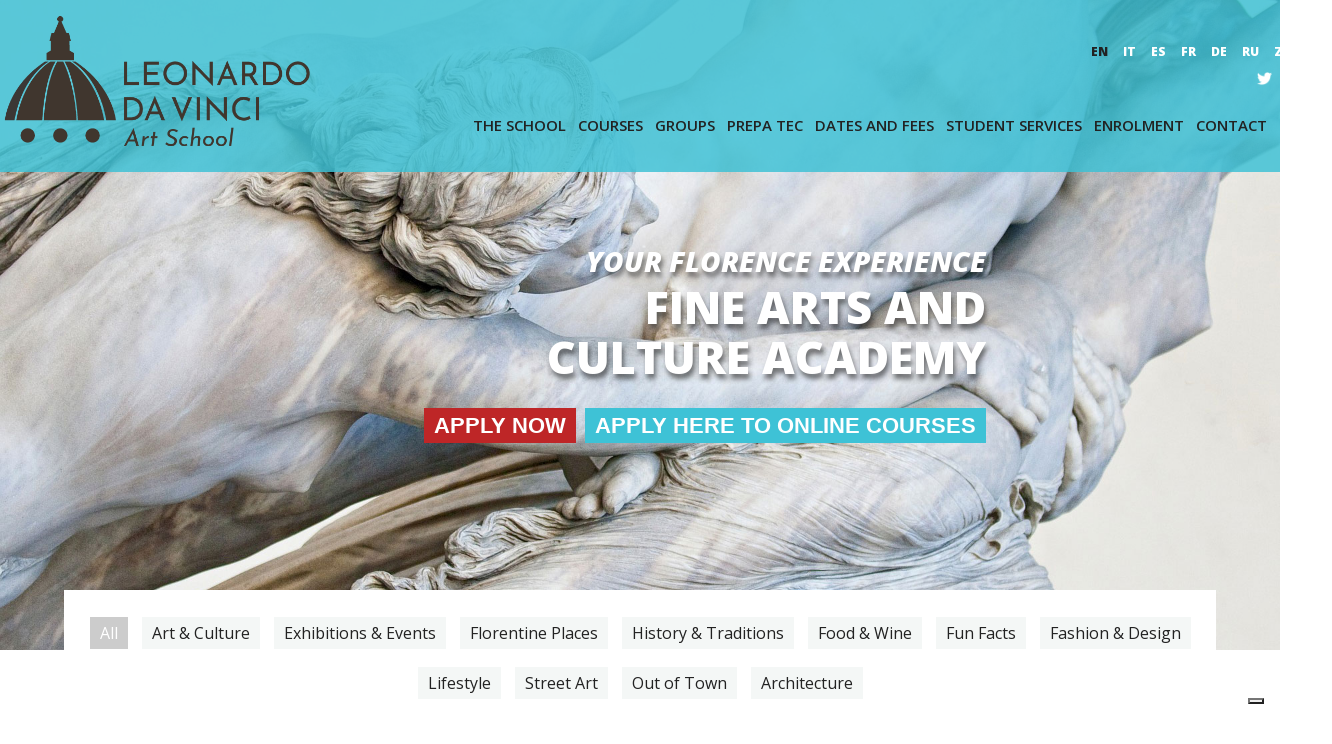

--- FILE ---
content_type: text/html; charset=UTF-8
request_url: https://www.arteleonardo.com/en/blog?page=43
body_size: 6274
content:
<!DOCTYPE html>
<html lang="en">
<head>

	<link href="https://fonts.googleapis.com/css?family=Open+Sans:400,400i,600,600i,800,800i&family=Material+Symbols+Outlined:opsz,wght,FILL,GRAD@24,400,0,0" rel="stylesheet">

<meta name="viewport" content="width=device-width, initial-scale=1.0">

<meta charset="UTF-8">
<link rel="canonical" href="https://arteleonardo.com/en/blog"/>

<!-- for Google -->
<title>Leonardo da Vinci Art School - Florence, Italy -  -   Drawing Courses Florence Italy , Drawing Course Florence Italy , Study Painting Florence Italy , Painting Academy Florence Italy , Painting School Florence Italy , Painting Courses Florence Italy , </title>
<meta name="description" content="  Drawing Courses Florence Italy , Drawing Course Florence Italy , Study Painting Florence Italy , Painting Academy Florence Italy , Painting School Florence Italy , Painting Courses Florence Italy , " />
<meta name="keywords" content="  Drawing Courses Florence Italy , Drawing Course Florence Italy , Study Painting Florence Italy , Painting Academy Florence Italy , Painting School Florence Italy , Painting Courses Florence Italy , Art Course Florence Italy , Art Courses Florence Italy, Painting Course Florence Italy , Fresco Academy Florence Italy , Fresco School Florence Italy , Fresco Courses Florence Italy , Fresco Course Florence Italy , Study Sculpture Florence Italy , Sculpture Academy Florence Italy , Sculpture School Florence Italy , Sculpture Courses Florence Italy, Sculpture Course Florence Italy , Study Painting Contemporary Techniques Florence Italy, Painting Contemporary Techniques Academy Florence Italy , " />
<meta name="author" content="Arteleonardo" />
<meta name="copyright" content="Leonardo da Vinci Art School - Florence, Italy - " />
<meta name="application-name" content="Arteleonardo" />

<!-- for Facebook -->
<meta property="og:title" content="Leonardo da Vinci Art School - Florence, Italy -  -   Drawing Courses Florence Italy , Drawing Course Florence Italy , Study Painting Florence Italy , Painting Academy Florence Italy , Painting School Florence Italy , Painting Courses Florence Italy , " />
<meta property="og:type" content="website" />
<meta property="og:image" content="" />
<meta property="og:url" content="https://www.arteleonardo.com/en/blog" />
<meta property="og:description" content="  Drawing Courses Florence Italy , Drawing Course Florence Italy , Study Painting Florence Italy , Painting Academy Florence Italy , Painting School Florence Italy , Painting Courses Florence Italy ," />

<!-- for Twitter -->
<meta name="twitter:card" content="summary" />
<meta name="twitter:title" content="Leonardo da Vinci Art School - Florence, Italy -  -   Drawing Courses Florence Italy , Drawing Course Florence Italy , Study Painting Florence Italy , Painting Academy Florence Italy , Painting School Florence Italy , Painting Courses Florence Italy ," />
<meta name="twitter:description" content="  Drawing Courses Florence Italy , Drawing Course Florence Italy , Study Painting Florence Italy , Painting Academy Florence Italy , Painting School Florence Italy , Painting Courses Florence Italy ," />
<meta name="twitter:image" content="" />


<script type="text/javascript">
var _iub = _iub || [];
_iub.csConfiguration = {"siteId":4376520,"cookiePolicyId":48132727,"storage":{"useSiteId":true}};
_iub.csLangConfiguration = {"it":{"cookiePolicyId":48132727},"fr":{"cookiePolicyId":76565923},"en-GB":{"cookiePolicyId":80078098},"es":{"cookiePolicyId":43294224},"de":{"cookiePolicyId":16964861},"ru":{"cookiePolicyId":93805119}};
</script>
<script type="text/javascript" src="https://cs.iubenda.com/autoblocking/4376520.js"></script>
<script type="text/javascript" src="//cdn.iubenda.com/cs/gpp/stub.js"></script>
<script type="text/javascript" src="//cdn.iubenda.com/cs/iubenda_cs.js" charset="UTF-8" async></script>

	<link rel="stylesheet" type="text/css" href="https://www.arteleonardo.com/css/vendor.css">
	<link rel="stylesheet" type="text/css" href="/build/css/app-deb059e1ec.css">

	
	<script type="text/javascript" src="/build/js/app-754edd8e5d.js"></script>

	
</head>

<body>

	<header>
	<div class="Header">
		<div class="bigContainer">
		<div class="columns">
			<div class="column is-3">
					<a href="https://www.arteleonardo.com/en">	
						<img src='https://www.arteleonardo.com/image/logo.png' alt='' class='Logo'  />
					</a>
			</div>
			<div class="column is-9">
				<!--<div class="ApplyNowTop">
					<a href="https://www.arteleonardo.com/en/apply-now">APPLY NOW</a>
				</div>-->
				<div class="Social-area">
				<div class="Language">
	<p class="align-right">
	        <a rel="alternate" hreflang="en" href="https://www.arteleonardo.com/"  class="active" >
           en
        </a>
        	        <a rel="alternate" hreflang="it" href="https://www.arteleonardo.com/it" >
           it
        </a>
        	        <a rel="alternate" hreflang="es" href="https://www.arteleonardo.com/es" >
           es
        </a>
        	        <a rel="alternate" hreflang="fr" href="https://www.arteleonardo.com/fr" >
           fr
        </a>
        	        <a rel="alternate" hreflang="de" href="https://www.arteleonardo.com/de" >
           de
        </a>
        	        <a rel="alternate" hreflang="ru" href="https://www.arteleonardo.com/ru" >
           ru
        </a>
        	        <a rel="alternate" hreflang="zh" href="https://www.arteleonardo.com/zh" >
           zh
        </a>
        	        <a rel="alternate" hreflang="ja" href="https://www.arteleonardo.com/ja" >
           ja
        </a>
        		</p>
</div>
				<div class="Social">
					<a href="https://twitter.com/Arteleonardo_" target="_blank">
						<img src="https://www.arteleonardo.com/image/twitter.png" style="height: 15px; margin-left: 5px;" >
					</a>
					<a href="https://www.facebook.com/leonardoartprograms/" target="_blank">
						<img src="https://www.arteleonardo.com/image/facebook.png" style="height: 15px; margin-left: 5px;" >
					</a>
					<a href="https://www.instagram.com/leonardoartprograms/" target="_blank">
						<img src="https://www.arteleonardo.com/image/instagram.png" style="height: 15px; margin-left: 5px;">
					</a>
				</div>
				</div>
				<div class="Menu-Area" id="Menu">
					<ul id="MenuTop" class="menuTop_en"><li><a href="javascript:void(0);">The school</a><ul><li><a href="https://www.arteleonardo.com/en/the-school">The school</a></li><li><a href="https://www.arteleonardo.com/en/gallery">Photo Gallery</a></li></ul></li><li><a href="javascript:void(0);">Courses</a><ul><li class="menuCorsiCatName"><a href="javascript:void(0);">FINE ART AND HANDYCRAFT COURSES</a><ul><li class="menuCorsiCat"><a href="https://www.arteleonardo.com/en/courses/1/painting-and-drawing">Painting and Drawing </a></li><li class="menuCorsiCat"><a href="https://www.arteleonardo.com/en/courses/2/painting-ancient-techniques">Painting - Ancient Techniques </a></li><li class="menuCorsiCat"><a href="https://www.arteleonardo.com/en/courses/3/painting-contemporary-techniques">Painting - Contemporary Techniques</a></li><li class="menuCorsiCat"><a href="https://www.arteleonardo.com/en/courses/125/oil-painting">Oil Painting</a></li><li class="menuCorsiCat"><a href="https://www.arteleonardo.com/en/courses/5/fresco">Fresco </a></li><li class="menuCorsiCat"><a href="https://www.arteleonardo.com/en/courses/4/sculpture">Sculpture </a></li><li class="menuCorsiCat"><a href="https://www.arteleonardo.com/en/courses/7/fashion-design">Fashion Design </a></li><li class="menuCorsiCat"><a href="https://www.arteleonardo.com/en/courses/14/visual-arts">Visual Arts </a></li><li class="menuCorsiCat"><a href="https://www.arteleonardo.com/en/courses/20/printmaking">Printmaking </a></li><li class="menuCorsiCat"><a href="https://www.arteleonardo.com/en/courses/9/photography">Photography </a></li><li class="menuCorsiCat"><a href="https://www.arteleonardo.com/en/courses/19/pottery-and-ceramic-decoration">Pottery and Ceramic Decoration</a></li><li class="menuCorsiCat"><a href="https://www.arteleonardo.com/en/courses/60/art-history">Art history </a></li><li class="menuCorsiCat"><a href="https://www.arteleonardo.com/en/courses/23/jewelry">Jewelry </a></li></ul></li><li class="menuCorsiCatName"><a href="javascript:void(0);">LONG-TERM COURSES</a><ul><li class="menuCorsiCat"><a href="https://www.arteleonardo.com/en/courses/98/master-in-visual-arts">Master in Visual Arts</a></li></ul></li><li class="menuCorsiCatName"><a href="javascript:void(0);">ONLINE COURSES</a><ul><li class="menuCorsiCat"><a href="https://www.arteleonardo.com/en/courses/101/drawing-online">Drawing online</a></li><li class="menuCorsiCat"><a href="https://www.arteleonardo.com/en/courses/109/oil-painting-online">Oil painting online</a></li><li class="menuCorsiCat"><a href="https://www.arteleonardo.com/en/courses/123/contemporary-painting-online">Contemporary painting online</a></li><li class="menuCorsiCat"><a href="https://www.arteleonardo.com/en/courses/122/watercolor-online">Watercolor online</a></li><li class="menuCorsiCat"><a href="https://www.arteleonardo.com/en/courses/105/art-history-online">Art history online</a></li><li class="menuCorsiCat"><a href="https://www.arteleonardo.com/en/courses/112/italian-online">Italian online</a></li></ul></li><li class="menuCorsiCatName"><a href="javascript:void(0);">GROUPS</a><ul><li class="menuCorsiCat"><a href="https://www.arteleonardo.com/en/courses/11/customized-programs-for-groups">Customized programs for groups</a></li></ul></li><li class="menuCorsiCatName"><a href="javascript:void(0);">FLORENCE EXPERIENCE</a><ul><li class="menuCorsiCat"><a href="https://www.arteleonardo.com/en/courses/35/one-day-art-workshop-experience">One day Art Workshop Experience</a></li><li class="menuCorsiCat"><a href="https://www.arteleonardo.com/en/courses/92/guided-tours">Guided Tours</a></li></ul></li><li class="menuCorsiCatName"><a href="javascript:void(0);">ITALIAN LANGUAGE</a><ul><li class="menuCorsiCat"><a href="https://www.arteleonardo.com/en/courses/12/italian-language-courses">Italian Language Courses</a></li></ul></li></ul></li><li><a href="https://www.arteleonardo.com/en/offers-for-groups">Groups</a></li><li><a href="javascript:void(0);">PREPA TEC</a><ul><li><a href="https://www.arteleonardo.com/en/prepatec/prepatec">Prepa tec</a></li><li><a href="https://www.arteleonardo.com/en/prepatec/prepatec-semestres">Semestres</a></li><li><a href="https://www.arteleonardo.com/en/prepatec/prepatec-verano">Verano</a></li><li><a href="https://www.arteleonardo.com/en/prepatec/prepatec-invierno">Invierno</a></li></ul></li><li><a href="https://www.arteleonardo.com/en/dates-and-fees">Dates and Fees</a></li><li><a href="javascript:void(0);">Student Services</a><ul><li><a href="https://www.arteleonardo.com/en/student-services/housing">Housing</a></li><li><a href="https://www.arteleonardo.com/en/student-services/visa">Visa</a></li></ul></li><li><a href="https://www.arteleonardo.com/en/enrolment">Enrolment</a></li><li><a href="https://www.arteleonardo.com/en/contact">Contact</a></li><li class="active"><a href="https://www.arteleonardo.com/en/blog">Blog</a></li></ul>
				</div>
			</div>
		</div>
	</div>
	</div>
</header>
	<!--<div class="Slider Slider--small">-->
	<div class="Slider Slider--big">
		<div class="container">	
			<div class="columns">
				<div class="column is-12">
					<div class="joinExperience">	
						<h4>YOUR FLORENCE EXPERIENCE</h4>
						<h2>
							FINE ARTS AND<br>
							CULTURE ACADEMY
						</h2>
						<p>
							<div class="ApplyNowSlide ApplyNowSlideRed">
								<a href="https://www.arteleonardo.com/en/apply-now">Apply now</a> 
							</div>
							<div class="ApplyNowSlide">
								<a href="https://www.arteleonardo.com/en/apply-online">APPLY HERE TO ONLINE COURSES</a> 
							</div>
						</p>
					</div>
				</div>
			</div>
		</div>
	</div>

	<section>
		<div class="container" id="Main">
			
	<div class="columns is-multiline">
				<div class="column is-12">

			<div class="columns is-multiline">
				<ul class="PostCategory">
				<li  class="active"  >
					<a href="https://www.arteleonardo.com/en/blog">All</a>
				</li>
															<li  >
							<a href="https://www.arteleonardo.com/en/blog?category=1">Art &amp; Culture</a>
						</li>
																				<li  >
							<a href="https://www.arteleonardo.com/en/blog?category=2">Exhibitions &amp; Events</a>
						</li>
																				<li  >
							<a href="https://www.arteleonardo.com/en/blog?category=3">Florentine Places</a>
						</li>
																				<li  >
							<a href="https://www.arteleonardo.com/en/blog?category=4">History &amp; Traditions</a>
						</li>
																				<li  >
							<a href="https://www.arteleonardo.com/en/blog?category=5">Food &amp; Wine</a>
						</li>
																				<li  >
							<a href="https://www.arteleonardo.com/en/blog?category=6">Fun Facts</a>
						</li>
																				<li  >
							<a href="https://www.arteleonardo.com/en/blog?category=7">Fashion &amp; Design</a>
						</li>
																				<li  >
							<a href="https://www.arteleonardo.com/en/blog?category=8">Lifestyle</a>
						</li>
																				<li  >
							<a href="https://www.arteleonardo.com/en/blog?category=9">Street Art</a>
						</li>
																				<li  >
							<a href="https://www.arteleonardo.com/en/blog?category=10">Out of Town</a>
						</li>
																				<li  >
							<a href="https://www.arteleonardo.com/en/blog?category=11">Architecture</a>
						</li>
													</ul>
			</div> 

			<div class="columns is-multiline">

				
																																						<div class="column is-12">
							  	<div class="notification is-brown-lightes Post">
							  		<h2><a href="https://www.arteleonardo.com/en/blog/73/dietrofront-il-lato-nascosto-delle-collezioni-i-mai-visti">Dietrofront Il lato nascosto delle collezioni - I Mai Visti</a></h2>

									<a href="https://www.arteleonardo.com/en/blog/73/dietrofront-il-lato-nascosto-delle-collezioni-i-mai-visti">
										<img src='https://www.arteleonardo.com/image/cover_73.jpg?folder=post' alt='' class='img-100'  />
									</a>

							  											Mostra d&rsquo;arte
Galleria degli Uffizi, Reali Poste
Fino al 2 Febbraio 2014
La mostra, ideata e curata da Giovanna Giusti, per la Galleria degli Uffizi, e prodotta dagli Amici degli Uffizi, parte dalla considerazione che tra gli aspetti pi&ugrave; stimolanti del lavoro al museo c&rsquo;&egrave; la confidenza con le opere,...
							  	</div>
						  	</div>
						  																																																																																								<div class="column is-12">
							  	<div class="notification is-brown-lightes Post">
							  		<h2><a href="https://www.arteleonardo.com/en/blog/72/impressionists-at-palazzo-pitti-12-masterpieces-from-the-musee-d039orsay">Impressionists at Palazzo Pitti - 12 masterpieces from the Mus&eacute;e d&#039;Orsay</a></h2>

									<a href="https://www.arteleonardo.com/en/blog/72/impressionists-at-palazzo-pitti-12-masterpieces-from-the-musee-d039orsay">
										<img src='https://www.arteleonardo.com/image/cover_72.jpg?folder=post' alt='' class='img-100'  />
									</a>

							  											Mostra di pittura
Galleria d\'arte moderna, Palazzo Pitti, Firenze
Questa mostra &egrave; frutto di uno&nbsp;scambio&nbsp;fra il Museo d&rsquo;Orsay di Parigi e la Galleria d&rsquo;arte moderna di Palazzo Pitti. Infatti dopo la mostra che si &egrave; tenuta al Museo d&rsquo;Orsay, dal 10 aprile al 22 luglio scorsi, intitolata&nbsp; &ldquo;I macchiaioli des...
							  	</div>
						  	</div>
						  																																																																																								<div class="column is-12">
							  	<div class="notification is-brown-lightes Post">
							  		<h2><a href="https://www.arteleonardo.com/en/blog/71/renaissance-from-florence-to-paris-and-back">Renaissance from Florence to Paris and back</a></h2>

									<a href="https://www.arteleonardo.com/en/blog/71/renaissance-from-florence-to-paris-and-back">
										<img src='https://www.arteleonardo.com/image/cover_71.jpg?folder=post' alt='' class='img-100'  />
									</a>

							  											Renaissance Painting Exhibition
Villa Bardini, Via de&rsquo;Bardi 1r, Florence
Until December 31, 2013
For the first time after more than a century, 30 of the most famous Renaissance masterpieces are coming back to Italy for this exhibition. The Parisian Museum Jacquemart-Andr&eacute; had bought these masterpieces at the end of the...
							  	</div>
						  	</div>
						  																																																																																								<div class="column is-12">
							  	<div class="notification is-brown-lightes Post">
							  		<h2><a href="https://www.arteleonardo.com/en/blog/70/florence-biennale-of-contemporary-art">Florence Biennale of Contemporary Art </a></h2>

									<a href="https://www.arteleonardo.com/en/blog/70/florence-biennale-of-contemporary-art">
										<img src='https://www.arteleonardo.com/image/cover_70.jpg?folder=post' alt='' class='img-100'  />
									</a>

							  											Florence Biennale of Contemporary Art 30 November - 8 December 2013
More than four hundred artists from all over the world coming to the florentine Fortezza da Basso, an ancient Medici Fortress, for the ninth edition of The New Florence Biennale! This edition\'s title is \"Ethics DNA of Art\" and...
							  	</div>
						  	</div>
						  																																																																																								<div class="column is-12">
							  	<div class="notification is-brown-lightes Post">
							  		<h2><a href="https://www.arteleonardo.com/en/blog/69"></a></h2>

									<a href="https://www.arteleonardo.com/en/blog/69">
										<img src='https://www.arteleonardo.com/image/cover_69.jpg?folder=post' alt='' class='img-100'  />
									</a>

							  											
							  	</div>
						  	</div>
						  																																																																																								<div class="column is-12">
							  	<div class="notification is-brown-lightes Post">
							  		<h2><a href="https://www.arteleonardo.com/en/blog/65/amid-medici-splendour-pope-leo-x-in-florence">Amid Medici Splendour.  Pope Leo X in Florence</a></h2>

									<a href="https://www.arteleonardo.com/en/blog/65/amid-medici-splendour-pope-leo-x-in-florence">
										<img src='https://www.arteleonardo.com/image/cover_65.jpg?folder=post' alt='' class='img-100'  />
									</a>

							  											Amid Medici Splendour. &nbsp;Pope Leo X in Florence
26 March 2013 - 6 October 2013
Museo delle Cappelle Medicee, Florence, Italy
Five hundred years after his election to the Holy See, The Museo delle Cappelle Medicee celebrates the figure of Pope Leo X, the first Medici pope. The exhibition tracks...
							  	</div>
						  	</div>
						  																																																																																								<div class="column is-12">
							  	<div class="notification is-brown-lightes Post">
							  		<h2><a href="https://www.arteleonardo.com/en/blog/67"></a></h2>

									<a href="https://www.arteleonardo.com/en/blog/67">
										<img src='https://www.arteleonardo.com/image/cover_67.jpg?folder=post' alt='' class='img-100'  />
									</a>

							  											
							  	</div>
						  	</div>
						  																																																																																								<div class="column is-12">
							  	<div class="notification is-brown-lightes Post">
							  		<h2><a href="https://www.arteleonardo.com/en/blog/68"></a></h2>

									<a href="https://www.arteleonardo.com/en/blog/68">
										<img src='https://www.arteleonardo.com/image/cover_68.jpg?folder=post' alt='' class='img-100'  />
									</a>

							  											
							  	</div>
						  	</div>
						  																																																																																								<div class="column is-12">
							  	<div class="notification is-brown-lightes Post">
							  		<h2><a href="https://www.arteleonardo.com/en/blog/66"></a></h2>

									<a href="https://www.arteleonardo.com/en/blog/66">
										<img src='https://www.arteleonardo.com/image/cover_66.jpg?folder=post' alt='' class='img-100'  />
									</a>

							  											
							  	</div>
						  	</div>
						  																																																																																								<div class="column is-12">
							  	<div class="notification is-brown-lightes Post">
							  		<h2><a href="https://www.arteleonardo.com/en/blog/64"></a></h2>

									<a href="https://www.arteleonardo.com/en/blog/64">
										<img src='https://www.arteleonardo.com/image/cover_64.jpg?folder=post' alt='' class='img-100'  />
									</a>

							  											
							  	</div>
						  	</div>
						  																																																						
				<div class="column is-12">
					<ul class="pagination"><li><a href="https://www.arteleonardo.com/en/blog?page=42" rel="prev">&laquo;</a></li> <li><a href="https://www.arteleonardo.com/en/blog?page=1">1</a></li><li><a href="https://www.arteleonardo.com/en/blog?page=2">2</a></li><li class="disabled"><span>...</span></li><li><a href="https://www.arteleonardo.com/en/blog?page=40">40</a></li><li><a href="https://www.arteleonardo.com/en/blog?page=41">41</a></li><li><a href="https://www.arteleonardo.com/en/blog?page=42">42</a></li><li class="active"><span>43</span></li><li><a href="https://www.arteleonardo.com/en/blog?page=44">44</a></li><li><a href="https://www.arteleonardo.com/en/blog?page=45">45</a></li><li><a href="https://www.arteleonardo.com/en/blog?page=46">46</a></li><li><a href="https://www.arteleonardo.com/en/blog?page=47">47</a></li><li><a href="https://www.arteleonardo.com/en/blog?page=48">48</a></li> <li><a href="https://www.arteleonardo.com/en/blog?page=44" rel="next">&raquo;</a></li></ul>
				</div>

			</div>

		</div>
	</div>

		</div>
	</section>

	<div class="iscrivitiSubito align-left iscrivitySubito--blue ">
  <a href="https://www.arteleonardo.com/en/apply-now">
    <h3>Apply now</h3>
  </a>
  <!-- <a href="https://www.arteleonardo.com/en/apply-online">
    <h3>Apply here to online courses</h3>
  </a>-->
</div>

	<div class="newsletterArea align-center blue">

    <div class="container">
    <div class="content"> 

    <div class="columns is-multiline">
        <div class="column is-12">
            <div id="mc_embed_signup">
                <form action="https://arteleonardo.us4.list-manage.com/subscribe/post?u=cda9d5c205a78f2533bf6d9f4&amp;id=c8159b3c33" method="post" id="mc-embedded-subscribe-form" name="mc-embedded-subscribe-form" class="validate" target="_blank" novalidate>
                    <div id="mc_embed_signup_scroll">
                    <h2>Don&#039;t miss any of our news...subscribe to our newsletter!</h2>
                <div class="fields">
                    <label for="mce-EMAIL">Email <span class="asterisk">*</span>
                    </label>
                    <input type="email" value="" name="EMAIL" class="required email" id="mce-EMAIL">
                    <input type="submit" value="Subscribe" name="subscribe" id="mc-embedded-subscribe" class="button">
                    </div>
                </div>
                <div id="mce-responses" class="clear">
                    <div class="response" id="mce-error-response" style="display:none"></div>
                    <div class="response" id="mce-success-response" style="display:none"></div>
                </div>    <!-- real people should not fill this in and expect good things - do not remove this or risk form bot signups-->
                <div style="position: absolute; left: -5000px;" aria-hidden="true"><input type="text" name="b_cda9d5c205a78f2533bf6d9f4_c8159b3c33" tabindex="-1" value=""></div>
                
                </form>
            </div>
        </div>
    </div>

    </div>
    </div>


<!-- Begin Mailchimp Signup Form -->

    <!--End mc_embed_signup-->
</div>	<footer>
	<div class="Footer">
		<div class="bigContainer">

		<div class="columns">
			
			<div class="column is-6">

			<div class="Footer__courses">

			<div class="columns">
			<div class="column is-6">
			<ul class="mobileFooter-on">
																					<li><a href="https://www.arteleonardo.com/en/courses/98/master-in-visual-arts">Master in Visual Arts</a></li>
																													<li><a href="https://www.arteleonardo.com/en/courses/1/painting-and-drawing">Painting and Drawing </a></li>
																													<li><a href="https://www.arteleonardo.com/en/courses/2/painting-ancient-techniques">Painting - Ancient Techniques </a></li>
																													<li><a href="https://www.arteleonardo.com/en/courses/3/painting-contemporary-techniques">Painting - Contemporary Techniques</a></li>
																													<li><a href="https://www.arteleonardo.com/en/courses/125/oil-painting">Oil Painting</a></li>
																													<li><a href="https://www.arteleonardo.com/en/courses/5/fresco">Fresco </a></li>
																													<li><a href="https://www.arteleonardo.com/en/courses/4/sculpture">Sculpture </a></li>
																													<li><a href="https://www.arteleonardo.com/en/courses/7/fashion-design">Fashion Design </a></li>
																													<li><a href="https://www.arteleonardo.com/en/courses/14/visual-arts">Visual Arts </a></li>
																													<li><a href="https://www.arteleonardo.com/en/courses/20/printmaking">Printmaking </a></li>
																													<li><a href="https://www.arteleonardo.com/en/courses/9/photography">Photography </a></li>
																				</ul>
					</div>
					<div class="column is-6">
					<ul class="mobileFooter-on">
																		<li><a href="https://www.arteleonardo.com/en/courses/19/pottery-and-ceramic-decoration">Pottery and Ceramic Decoration</a></li>
																													<li><a href="https://www.arteleonardo.com/en/courses/35/one-day-art-workshop-experience">One day Art Workshop Experience</a></li>
																													<li><a href="https://www.arteleonardo.com/en/courses/60/art-history">Art history </a></li>
																													<li><a href="https://www.arteleonardo.com/en/courses/23/jewelry">Jewelry </a></li>
																													<li><a href="https://www.arteleonardo.com/en/courses/12/italian-language-courses">Italian Language Courses</a></li>
																													<li><a href="https://www.arteleonardo.com/en/courses/92/guided-tours">Guided Tours</a></li>
																													<li><a href="https://www.arteleonardo.com/en/courses/11/customized-programs-for-groups">Customized programs for groups</a></li>
																													<li><a href="https://www.arteleonardo.com/en/courses/101/drawing-online">Drawing online</a></li>
																													<li><a href="https://www.arteleonardo.com/en/courses/109/oil-painting-online">Oil painting online</a></li>
																													<li><a href="https://www.arteleonardo.com/en/courses/123/contemporary-painting-online">Contemporary painting online</a></li>
																													<li><a href="https://www.arteleonardo.com/en/courses/122/watercolor-online">Watercolor online</a></li>
																													<li><a href="https://www.arteleonardo.com/en/courses/105/art-history-online">Art history online</a></li>
																													<li><a href="https://www.arteleonardo.com/en/courses/112/italian-online">Italian online</a></li>
														</ul>
			<ul class="mobileFooter-off">
																		<li><a href="https://www.arteleonardo.com/en/courses/98/master-in-visual-arts">Master in Visual Arts</a></li>
																									<li><a href="https://www.arteleonardo.com/en/courses/1/painting-and-drawing">Painting and Drawing </a></li>
																									<li><a href="https://www.arteleonardo.com/en/courses/2/painting-ancient-techniques">Painting - Ancient Techniques </a></li>
																									<li><a href="https://www.arteleonardo.com/en/courses/3/painting-contemporary-techniques">Painting - Contemporary Techniques</a></li>
																									<li><a href="https://www.arteleonardo.com/en/courses/125/oil-painting">Oil Painting</a></li>
																									<li><a href="https://www.arteleonardo.com/en/courses/5/fresco">Fresco </a></li>
																									<li><a href="https://www.arteleonardo.com/en/courses/4/sculpture">Sculpture </a></li>
																									<li><a href="https://www.arteleonardo.com/en/courses/7/fashion-design">Fashion Design </a></li>
																									<li><a href="https://www.arteleonardo.com/en/courses/14/visual-arts">Visual Arts </a></li>
																									<li><a href="https://www.arteleonardo.com/en/courses/20/printmaking">Printmaking </a></li>
																									<li><a href="https://www.arteleonardo.com/en/courses/9/photography">Photography </a></li>
																									<li><a href="https://www.arteleonardo.com/en/courses/19/pottery-and-ceramic-decoration">Pottery and Ceramic Decoration</a></li>
																									<li><a href="https://www.arteleonardo.com/en/courses/35/one-day-art-workshop-experience">One day Art Workshop Experience</a></li>
																									<li><a href="https://www.arteleonardo.com/en/courses/60/art-history">Art history </a></li>
																									<li><a href="https://www.arteleonardo.com/en/courses/23/jewelry">Jewelry </a></li>
																									<li><a href="https://www.arteleonardo.com/en/courses/12/italian-language-courses">Italian Language Courses</a></li>
																									<li><a href="https://www.arteleonardo.com/en/courses/92/guided-tours">Guided Tours</a></li>
																									<li><a href="https://www.arteleonardo.com/en/courses/11/customized-programs-for-groups">Customized programs for groups</a></li>
																									<li><a href="https://www.arteleonardo.com/en/courses/101/drawing-online">Drawing online</a></li>
																									<li><a href="https://www.arteleonardo.com/en/courses/109/oil-painting-online">Oil painting online</a></li>
																									<li><a href="https://www.arteleonardo.com/en/courses/123/contemporary-painting-online">Contemporary painting online</a></li>
																									<li><a href="https://www.arteleonardo.com/en/courses/122/watercolor-online">Watercolor online</a></li>
																									<li><a href="https://www.arteleonardo.com/en/courses/105/art-history-online">Art history online</a></li>
																									<li><a href="https://www.arteleonardo.com/en/courses/112/italian-online">Italian online</a></li>
														</ul>
			</div>
			</div>
			</div>

			</div>

			<div class="column is-3">
				<div class="Footer__submenu notification is-transparent align-left">
					<ul><li><a href="https://www.arteleonardo.com/en/the-school">The school</a></li><li><a href="https://www.arteleonardo.com/en/courses">Courses</a></li><li><a href="https://www.arteleonardo.com/en/dates-and-fees">Dates and Fees</a></li><li><a href="https://www.arteleonardo.com/en/student-services/services">Student Services</a></li><li><a href="https://www.arteleonardo.com/en/enrolment">Enrolment</a></li><li class="active"><a href="https://www.arteleonardo.com/en/blog">Blog</a></li></ul>
					<div class="Social">
						<a href="https://twitter.com/Arteleonardo_" target="_blank">
						<img src="https://www.arteleonardo.com/image/twitter.png" style="height: 25px; margin-right: 10px;" >
						</a>
						<a href="https://www.facebook.com/leonardoartprograms/" target="_blank">
							<img src="https://www.arteleonardo.com/image/facebook.png" style="height: 25px; margin-right: 10px;" >
						</a>
						<a href="https://www.instagram.com/leonardoartprograms/" target="_blank">
							<img src="https://www.arteleonardo.com/image/instagram.png" style="height: 25px">
						</a>
					</div>
				</div>

			</div>

			<div class="column is-3">
				<div class="Footer__contacts notification is-transparent align-left">
					<h3>Contact</h3>
					<h4>Leonardo da Vinci Art School</h4>
					<p>
						Via Pandolfini 46/r<br/>
						50122 Firenze - Italia<br>
						<a href="mailto:info@arteleonardo.com">info@arteleonardo.com</a><br/>
						tel. +39 055 7477946<br/>
						WHATSAPP +39 353 4490238<br/>
						CF: 06030520487<br/>
					</p>
					<div class="privacy-policy">
					<p>
						
							<a href="https://www.iubenda.com/privacy-policy/80078098" class="iubenda-white iubenda-noiframe iubenda-embed iubenda-noiframe " title="Privacy Policy ">Privacy Policy</a><script type="text/javascript">(function (w,d) {var loader = function () {var s = d.createElement("script"), tag = d.getElementsByTagName("script")[0]; s.src="https://cdn.iubenda.com/iubenda.js"; tag.parentNode.insertBefore(s,tag);}; if(w.addEventListener){w.addEventListener("load", loader, false);}else if(w.attachEvent){w.attachEvent("onload", loader);}else{w.onload = loader;}})(window, document);</script>

														<br>
							<a href="https://www.iubenda.com/privacy-policy/48132727/cookie-policy" class="iubenda-white iubenda-noiframe iubenda-embed iubenda-noiframe " title="Cookie Policy ">Cookie Policy</a><script type="text/javascript">(function (w,d) {var loader = function () {var s = d.createElement("script"), tag = d.getElementsByTagName("script")[0]; s.src="https://cdn.iubenda.com/iubenda.js"; tag.parentNode.insertBefore(s,tag);}; if(w.addEventListener){w.addEventListener("load", loader, false);}else if(w.attachEvent){w.attachEvent("onload", loader);}else{w.onload = loader;}})(window, document);</script>
						<br>
						<a href="https://www.iubenda.com/polozhyeniya-i-usloviya/93805119" class="iubenda-white iubenda-noiframe iubenda-embed iubenda-noiframe " title="Положения и условия ">Terms and Conditions</a><script type="text/javascript">(function (w,d) {var loader = function () {var s = d.createElement("script"), tag = d.getElementsByTagName("script")[0]; s.src="https://cdn.iubenda.com/iubenda.js"; tag.parentNode.insertBefore(s,tag);}; if(w.addEventListener){w.addEventListener("load", loader, false);}else if(w.attachEvent){w.attachEvent("onload", loader);}else{w.onload = loader;}})(window, document);</script>
						</div>
				</div>
			</div>
		</div>
	</div>
	</div>
</footer>
	<!-- Google tag (gtag.js) --> <script async src="https://www.googletagmanager.com/gtag/js?id=G-45564PTGR6"></script> <script> window.dataLayer = window.dataLayer || []; function gtag(){dataLayer.push(arguments);} gtag('js', new Date()); gtag('config', 'G-45564PTGR6'); </script>		<script>
var i = 0;
var images = [
	"https://www.arteleonardo.com/image/slide1.jpg",
	"https://www.arteleonardo.com/image/slide2.jpg",
	"https://www.arteleonardo.com/image/slide3.jpg"
];

function changeBg(i) {
	var img = images[i];
	$('.Slider').fadeTo('slow', 0.1, function(){
    	$(this).css('background-image', 'url(' + img + ')');
	}).fadeTo('slow', 1.5);
};

setInterval(function() {
	i++;
	if(i > images.length - 1) { 
		i = 0;
	}
    changeBg(i);
}, 8000);

</script>
</body>
</html>

--- FILE ---
content_type: text/css
request_url: https://www.arteleonardo.com/build/css/app-deb059e1ec.css
body_size: 41685
content:
@charset "UTF-8";
html, body, div, span, applet, object, iframe, h1, h2, h3, h4, h5, h6, p, blockquote, pre, a, abbr, acronym, address, big, cite, code, del, dfn, em, img, ins, kbd, q, s, samp, small, strike, strong, sub, sup, tt, var, b, u, i, center, dl, dt, dd, ol, ul, li, fieldset, form, label, legend, table, caption, tbody, tfoot, thead, tr, th, td, article, aside, canvas, details, embed, figure, figcaption, footer, header, hgroup, menu, nav, output, ruby, section, summary, time, mark, audio, video {
  margin: 0;
  padding: 0;
  border: 0;
  font-size: 100%;
  font: inherit;
  vertical-align: baseline; }

/* HTML5 display-role reset for older browsers */
article, aside, details, figcaption, figure, footer, header, hgroup, menu, nav, section {
  display: block; }

body {
  line-height: 1; }

ol, ul {
  list-style: none; }

blockquote, q {
  quotes: none; }

blockquote:before, blockquote:after {
  content: '';
  content: none; }

q:before, q:after {
  content: '';
  content: none; }

table {
  border-collapse: collapse;
  border-spacing: 0; }

*, *:before, *:after {
  box-sizing: border-box; }

/*! bulma.io v0.7.4 | MIT License | github.com/jgthms/bulma */
@keyframes spinAround {
  from {
    transform: rotate(0deg); }
  to {
    transform: rotate(359deg); } }

.delete, .modal-close, .is-unselectable, .button, .file, .breadcrumb, .pagination-previous,
.pagination-next,
.pagination-link,
.pagination-ellipsis, .tabs {
  -webkit-touch-callout: none;
  -webkit-user-select: none;
  -moz-user-select: none;
  -ms-user-select: none;
  user-select: none; }

.select:not(.is-multiple):not(.is-loading)::after, .navbar-link:not(.is-arrowless)::after {
  border: 3px solid transparent;
  border-radius: 2px;
  border-right: 0;
  border-top: 0;
  content: " ";
  display: block;
  height: 0.625em;
  margin-top: -0.4375em;
  pointer-events: none;
  position: absolute;
  top: 50%;
  transform: rotate(-45deg);
  transform-origin: center;
  width: 0.625em; }

.box:not(:last-child), .content:not(:last-child), .notification:not(:last-child), .progress:not(:last-child), .table:not(:last-child), .table-container:not(:last-child), .title:not(:last-child),
.subtitle:not(:last-child), .block:not(:last-child), .highlight:not(:last-child), .breadcrumb:not(:last-child), .level:not(:last-child), .list:not(:last-child), .message:not(:last-child), .tabs:not(:last-child) {
  margin-bottom: 1.5rem; }

.delete, .modal-close {
  -moz-appearance: none;
  -webkit-appearance: none;
  background-color: rgba(10, 10, 10, 0.2);
  border: none;
  border-radius: 290486px;
  cursor: pointer;
  pointer-events: auto;
  display: inline-block;
  -ms-flex-positive: 0;
  flex-grow: 0;
  -ms-flex-negative: 0;
  flex-shrink: 0;
  font-size: 0;
  height: 20px;
  max-height: 20px;
  max-width: 20px;
  min-height: 20px;
  min-width: 20px;
  outline: none;
  position: relative;
  vertical-align: top;
  width: 20px; }
  .delete::before, .modal-close::before, .delete::after, .modal-close::after {
    background-color: white;
    content: "";
    display: block;
    left: 50%;
    position: absolute;
    top: 50%;
    transform: translateX(-50%) translateY(-50%) rotate(45deg);
    transform-origin: center center; }
  .delete::before, .modal-close::before {
    height: 2px;
    width: 50%; }
  .delete::after, .modal-close::after {
    height: 50%;
    width: 2px; }
  .delete:hover, .modal-close:hover, .delete:focus, .modal-close:focus {
    background-color: rgba(10, 10, 10, 0.3); }
  .delete:active, .modal-close:active {
    background-color: rgba(10, 10, 10, 0.4); }
  .is-small.delete, .is-small.modal-close {
    height: 16px;
    max-height: 16px;
    max-width: 16px;
    min-height: 16px;
    min-width: 16px;
    width: 16px; }
  .is-medium.delete, .is-medium.modal-close {
    height: 24px;
    max-height: 24px;
    max-width: 24px;
    min-height: 24px;
    min-width: 24px;
    width: 24px; }
  .is-large.delete, .is-large.modal-close {
    height: 32px;
    max-height: 32px;
    max-width: 32px;
    min-height: 32px;
    min-width: 32px;
    width: 32px; }

.button.is-loading::after, .select.is-loading::after, .control.is-loading::after, .loader {
  animation: spinAround 500ms infinite linear;
  border: 2px solid #dbdbdb;
  border-radius: 290486px;
  border-right-color: transparent;
  border-top-color: transparent;
  content: "";
  display: block;
  height: 1em;
  position: relative;
  width: 1em; }

.is-overlay, .image.is-square img,
.image.is-square .has-ratio, .image.is-1by1 img,
.image.is-1by1 .has-ratio, .image.is-5by4 img,
.image.is-5by4 .has-ratio, .image.is-4by3 img,
.image.is-4by3 .has-ratio, .image.is-3by2 img,
.image.is-3by2 .has-ratio, .image.is-5by3 img,
.image.is-5by3 .has-ratio, .image.is-16by9 img,
.image.is-16by9 .has-ratio, .image.is-2by1 img,
.image.is-2by1 .has-ratio, .image.is-3by1 img,
.image.is-3by1 .has-ratio, .image.is-4by5 img,
.image.is-4by5 .has-ratio, .image.is-3by4 img,
.image.is-3by4 .has-ratio, .image.is-2by3 img,
.image.is-2by3 .has-ratio, .image.is-3by5 img,
.image.is-3by5 .has-ratio, .image.is-9by16 img,
.image.is-9by16 .has-ratio, .image.is-1by2 img,
.image.is-1by2 .has-ratio, .image.is-1by3 img,
.image.is-1by3 .has-ratio, .modal, .modal-background, .hero-video {
  bottom: 0;
  left: 0;
  position: absolute;
  right: 0;
  top: 0; }

.button, .input,
.textarea, .select select, .file-cta,
.file-name, .pagination-previous,
.pagination-next,
.pagination-link,
.pagination-ellipsis {
  -moz-appearance: none;
  -webkit-appearance: none;
  -ms-flex-align: center;
  align-items: center;
  border: 1px solid transparent;
  border-radius: 4px;
  box-shadow: none;
  display: -ms-inline-flexbox;
  display: inline-flex;
  font-size: 1rem;
  height: 2.25em;
  -ms-flex-pack: start;
  justify-content: flex-start;
  line-height: 1.5;
  padding-bottom: calc(0.375em - 1px);
  padding-left: calc(0.625em - 1px);
  padding-right: calc(0.625em - 1px);
  padding-top: calc(0.375em - 1px);
  position: relative;
  vertical-align: top; }
  .button:focus, .input:focus,
  .textarea:focus, .select select:focus, .file-cta:focus,
  .file-name:focus, .pagination-previous:focus,
  .pagination-next:focus,
  .pagination-link:focus,
  .pagination-ellipsis:focus, .is-focused.button, .is-focused.input,
  .is-focused.textarea, .select select.is-focused, .is-focused.file-cta,
  .is-focused.file-name, .is-focused.pagination-previous,
  .is-focused.pagination-next,
  .is-focused.pagination-link,
  .is-focused.pagination-ellipsis, .button:active, .input:active,
  .textarea:active, .select select:active, .file-cta:active,
  .file-name:active, .pagination-previous:active,
  .pagination-next:active,
  .pagination-link:active,
  .pagination-ellipsis:active, .is-active.button, .is-active.input,
  .is-active.textarea, .select select.is-active, .is-active.file-cta,
  .is-active.file-name, .is-active.pagination-previous,
  .is-active.pagination-next,
  .is-active.pagination-link,
  .is-active.pagination-ellipsis {
    outline: none; }
  [disabled].button, [disabled].input,
  [disabled].textarea, .select select[disabled], [disabled].file-cta,
  [disabled].file-name, [disabled].pagination-previous,
  [disabled].pagination-next,
  [disabled].pagination-link,
  [disabled].pagination-ellipsis,
  fieldset[disabled] .button,
  fieldset[disabled] .input,
  fieldset[disabled]
  .textarea,
  fieldset[disabled] .select select, .select
  fieldset[disabled] select,
  fieldset[disabled] .file-cta,
  fieldset[disabled]
  .file-name,
  fieldset[disabled] .pagination-previous,
  fieldset[disabled]
  .pagination-next,
  fieldset[disabled]
  .pagination-link,
  fieldset[disabled]
  .pagination-ellipsis {
    cursor: not-allowed; }

/*! minireset.css v0.0.4 | MIT License | github.com/jgthms/minireset.css */
html,
body,
p,
ol,
ul,
li,
dl,
dt,
dd,
blockquote,
figure,
fieldset,
legend,
textarea,
pre,
iframe,
hr,
h1,
h2,
h3,
h4,
h5,
h6 {
  margin: 0;
  padding: 0; }

h1,
h2,
h3,
h4,
h5,
h6 {
  font-size: 100%;
  font-weight: normal; }

ul {
  list-style: none; }

button,
input,
select,
textarea {
  margin: 0; }

html {
  box-sizing: border-box; }

*, *::before, *::after {
  box-sizing: inherit; }

img,
embed,
iframe,
object,
video {
  height: auto;
  max-width: 100%; }

audio {
  max-width: 100%; }

iframe {
  border: 0; }

table {
  border-collapse: collapse;
  border-spacing: 0; }

td,
th {
  padding: 0;
  text-align: left; }

html {
  background-color: white;
  font-size: 16px;
  -moz-osx-font-smoothing: grayscale;
  -webkit-font-smoothing: antialiased;
  min-width: 300px;
  overflow-x: hidden;
  overflow-y: scroll;
  text-rendering: optimizeLegibility;
  -webkit-text-size-adjust: 100%;
  -ms-text-size-adjust: 100%;
  text-size-adjust: 100%; }

article,
aside,
figure,
footer,
header,
hgroup,
section {
  display: block; }

body,
button,
input,
select,
textarea {
  font-family: BlinkMacSystemFont, -apple-system, "Segoe UI", "Roboto", "Oxygen", "Ubuntu", "Cantarell", "Fira Sans", "Droid Sans", "Helvetica Neue", "Helvetica", "Arial", sans-serif; }

code,
pre {
  -moz-osx-font-smoothing: auto;
  -webkit-font-smoothing: auto;
  font-family: monospace; }

body {
  color: #4a4a4a;
  font-size: 1rem;
  font-weight: 400;
  line-height: 1.5; }

a {
  color: #3273dc;
  cursor: pointer;
  text-decoration: none; }
  a strong {
    color: currentColor; }
  a:hover {
    color: #363636; }

code {
  background-color: whitesmoke;
  color: #ff3860;
  font-size: 0.875em;
  font-weight: normal;
  padding: 0.25em 0.5em 0.25em; }

hr {
  background-color: whitesmoke;
  border: none;
  display: block;
  height: 2px;
  margin: 1.5rem 0; }

img {
  height: auto;
  max-width: 100%; }

input[type="checkbox"],
input[type="radio"] {
  vertical-align: baseline; }

small {
  font-size: 0.875em; }

span {
  font-style: inherit;
  font-weight: inherit; }

strong {
  color: #363636;
  font-weight: 700; }

fieldset {
  border: none; }

pre {
  -webkit-overflow-scrolling: touch;
  background-color: whitesmoke;
  color: #4a4a4a;
  font-size: 0.875em;
  overflow-x: auto;
  padding: 1.25rem 1.5rem;
  white-space: pre;
  word-wrap: normal; }
  pre code {
    background-color: transparent;
    color: currentColor;
    font-size: 1em;
    padding: 0; }

table td,
table th {
  text-align: left;
  vertical-align: top; }

table th {
  color: #363636; }

.is-clearfix::after {
  clear: both;
  content: " ";
  display: table; }

.is-pulled-left {
  float: left !important; }

.is-pulled-right {
  float: right !important; }

.is-clipped {
  overflow: hidden !important; }

.is-size-1 {
  font-size: 3rem !important; }

.is-size-2 {
  font-size: 2.5rem !important; }

.is-size-3 {
  font-size: 2rem !important; }

.is-size-4 {
  font-size: 1.5rem !important; }

.is-size-5 {
  font-size: 1.25rem !important; }

.is-size-6 {
  font-size: 1rem !important; }

.is-size-7 {
  font-size: 0.75rem !important; }

@media screen and (max-width: 768px) {
  .is-size-1-mobile {
    font-size: 3rem !important; }
  .is-size-2-mobile {
    font-size: 2.5rem !important; }
  .is-size-3-mobile {
    font-size: 2rem !important; }
  .is-size-4-mobile {
    font-size: 1.5rem !important; }
  .is-size-5-mobile {
    font-size: 1.25rem !important; }
  .is-size-6-mobile {
    font-size: 1rem !important; }
  .is-size-7-mobile {
    font-size: 0.75rem !important; } }

@media screen and (min-width: 769px), print {
  .is-size-1-tablet {
    font-size: 3rem !important; }
  .is-size-2-tablet {
    font-size: 2.5rem !important; }
  .is-size-3-tablet {
    font-size: 2rem !important; }
  .is-size-4-tablet {
    font-size: 1.5rem !important; }
  .is-size-5-tablet {
    font-size: 1.25rem !important; }
  .is-size-6-tablet {
    font-size: 1rem !important; }
  .is-size-7-tablet {
    font-size: 0.75rem !important; } }

@media screen and (max-width: 1087px) {
  .is-size-1-touch {
    font-size: 3rem !important; }
  .is-size-2-touch {
    font-size: 2.5rem !important; }
  .is-size-3-touch {
    font-size: 2rem !important; }
  .is-size-4-touch {
    font-size: 1.5rem !important; }
  .is-size-5-touch {
    font-size: 1.25rem !important; }
  .is-size-6-touch {
    font-size: 1rem !important; }
  .is-size-7-touch {
    font-size: 0.75rem !important; } }

@media screen and (min-width: 1088px) {
  .is-size-1-desktop {
    font-size: 3rem !important; }
  .is-size-2-desktop {
    font-size: 2.5rem !important; }
  .is-size-3-desktop {
    font-size: 2rem !important; }
  .is-size-4-desktop {
    font-size: 1.5rem !important; }
  .is-size-5-desktop {
    font-size: 1.25rem !important; }
  .is-size-6-desktop {
    font-size: 1rem !important; }
  .is-size-7-desktop {
    font-size: 0.75rem !important; } }

@media screen and (min-width: 1280px) {
  .is-size-1-widescreen {
    font-size: 3rem !important; }
  .is-size-2-widescreen {
    font-size: 2.5rem !important; }
  .is-size-3-widescreen {
    font-size: 2rem !important; }
  .is-size-4-widescreen {
    font-size: 1.5rem !important; }
  .is-size-5-widescreen {
    font-size: 1.25rem !important; }
  .is-size-6-widescreen {
    font-size: 1rem !important; }
  .is-size-7-widescreen {
    font-size: 0.75rem !important; } }

@media screen and (min-width: 1472px) {
  .is-size-1-fullhd {
    font-size: 3rem !important; }
  .is-size-2-fullhd {
    font-size: 2.5rem !important; }
  .is-size-3-fullhd {
    font-size: 2rem !important; }
  .is-size-4-fullhd {
    font-size: 1.5rem !important; }
  .is-size-5-fullhd {
    font-size: 1.25rem !important; }
  .is-size-6-fullhd {
    font-size: 1rem !important; }
  .is-size-7-fullhd {
    font-size: 0.75rem !important; } }

.has-text-centered {
  text-align: center !important; }

.has-text-justified {
  text-align: justify !important; }

.has-text-left {
  text-align: left !important; }

.has-text-right {
  text-align: right !important; }

@media screen and (max-width: 768px) {
  .has-text-centered-mobile {
    text-align: center !important; } }

@media screen and (min-width: 769px), print {
  .has-text-centered-tablet {
    text-align: center !important; } }

@media screen and (min-width: 769px) and (max-width: 1087px) {
  .has-text-centered-tablet-only {
    text-align: center !important; } }

@media screen and (max-width: 1087px) {
  .has-text-centered-touch {
    text-align: center !important; } }

@media screen and (min-width: 1088px) {
  .has-text-centered-desktop {
    text-align: center !important; } }

@media screen and (min-width: 1088px) and (max-width: 1279px) {
  .has-text-centered-desktop-only {
    text-align: center !important; } }

@media screen and (min-width: 1280px) {
  .has-text-centered-widescreen {
    text-align: center !important; } }

@media screen and (min-width: 1280px) and (max-width: 1471px) {
  .has-text-centered-widescreen-only {
    text-align: center !important; } }

@media screen and (min-width: 1472px) {
  .has-text-centered-fullhd {
    text-align: center !important; } }

@media screen and (max-width: 768px) {
  .has-text-justified-mobile {
    text-align: justify !important; } }

@media screen and (min-width: 769px), print {
  .has-text-justified-tablet {
    text-align: justify !important; } }

@media screen and (min-width: 769px) and (max-width: 1087px) {
  .has-text-justified-tablet-only {
    text-align: justify !important; } }

@media screen and (max-width: 1087px) {
  .has-text-justified-touch {
    text-align: justify !important; } }

@media screen and (min-width: 1088px) {
  .has-text-justified-desktop {
    text-align: justify !important; } }

@media screen and (min-width: 1088px) and (max-width: 1279px) {
  .has-text-justified-desktop-only {
    text-align: justify !important; } }

@media screen and (min-width: 1280px) {
  .has-text-justified-widescreen {
    text-align: justify !important; } }

@media screen and (min-width: 1280px) and (max-width: 1471px) {
  .has-text-justified-widescreen-only {
    text-align: justify !important; } }

@media screen and (min-width: 1472px) {
  .has-text-justified-fullhd {
    text-align: justify !important; } }

@media screen and (max-width: 768px) {
  .has-text-left-mobile {
    text-align: left !important; } }

@media screen and (min-width: 769px), print {
  .has-text-left-tablet {
    text-align: left !important; } }

@media screen and (min-width: 769px) and (max-width: 1087px) {
  .has-text-left-tablet-only {
    text-align: left !important; } }

@media screen and (max-width: 1087px) {
  .has-text-left-touch {
    text-align: left !important; } }

@media screen and (min-width: 1088px) {
  .has-text-left-desktop {
    text-align: left !important; } }

@media screen and (min-width: 1088px) and (max-width: 1279px) {
  .has-text-left-desktop-only {
    text-align: left !important; } }

@media screen and (min-width: 1280px) {
  .has-text-left-widescreen {
    text-align: left !important; } }

@media screen and (min-width: 1280px) and (max-width: 1471px) {
  .has-text-left-widescreen-only {
    text-align: left !important; } }

@media screen and (min-width: 1472px) {
  .has-text-left-fullhd {
    text-align: left !important; } }

@media screen and (max-width: 768px) {
  .has-text-right-mobile {
    text-align: right !important; } }

@media screen and (min-width: 769px), print {
  .has-text-right-tablet {
    text-align: right !important; } }

@media screen and (min-width: 769px) and (max-width: 1087px) {
  .has-text-right-tablet-only {
    text-align: right !important; } }

@media screen and (max-width: 1087px) {
  .has-text-right-touch {
    text-align: right !important; } }

@media screen and (min-width: 1088px) {
  .has-text-right-desktop {
    text-align: right !important; } }

@media screen and (min-width: 1088px) and (max-width: 1279px) {
  .has-text-right-desktop-only {
    text-align: right !important; } }

@media screen and (min-width: 1280px) {
  .has-text-right-widescreen {
    text-align: right !important; } }

@media screen and (min-width: 1280px) and (max-width: 1471px) {
  .has-text-right-widescreen-only {
    text-align: right !important; } }

@media screen and (min-width: 1472px) {
  .has-text-right-fullhd {
    text-align: right !important; } }

.is-capitalized {
  text-transform: capitalize !important; }

.is-lowercase {
  text-transform: lowercase !important; }

.is-uppercase {
  text-transform: uppercase !important; }

.is-italic {
  font-style: italic !important; }

.has-text-white {
  color: white !important; }

a.has-text-white:hover, a.has-text-white:focus {
  color: #e6e6e6 !important; }

.has-background-white {
  background-color: white !important; }

.has-text-black {
  color: #0a0a0a !important; }

a.has-text-black:hover, a.has-text-black:focus {
  color: black !important; }

.has-background-black {
  background-color: #0a0a0a !important; }

.has-text-light {
  color: whitesmoke !important; }

a.has-text-light:hover, a.has-text-light:focus {
  color: #dbdbdb !important; }

.has-background-light {
  background-color: whitesmoke !important; }

.has-text-dark {
  color: #363636 !important; }

a.has-text-dark:hover, a.has-text-dark:focus {
  color: #1c1c1c !important; }

.has-background-dark {
  background-color: #363636 !important; }

.has-text-primary {
  color: #00d1b2 !important; }

a.has-text-primary:hover, a.has-text-primary:focus {
  color: #009e86 !important; }

.has-background-primary {
  background-color: #00d1b2 !important; }

.has-text-link {
  color: #3273dc !important; }

a.has-text-link:hover, a.has-text-link:focus {
  color: #205bbc !important; }

.has-background-link {
  background-color: #3273dc !important; }

.has-text-info {
  color: #209cee !important; }

a.has-text-info:hover, a.has-text-info:focus {
  color: #0f81cc !important; }

.has-background-info {
  background-color: #209cee !important; }

.has-text-success {
  color: #23d160 !important; }

a.has-text-success:hover, a.has-text-success:focus {
  color: #1ca64c !important; }

.has-background-success {
  background-color: #23d160 !important; }

.has-text-warning {
  color: #ffdd57 !important; }

a.has-text-warning:hover, a.has-text-warning:focus {
  color: #ffd324 !important; }

.has-background-warning {
  background-color: #ffdd57 !important; }

.has-text-danger {
  color: #ff3860 !important; }

a.has-text-danger:hover, a.has-text-danger:focus {
  color: #ff0537 !important; }

.has-background-danger {
  background-color: #ff3860 !important; }

.has-text-black-bis {
  color: #121212 !important; }

.has-background-black-bis {
  background-color: #121212 !important; }

.has-text-black-ter {
  color: #242424 !important; }

.has-background-black-ter {
  background-color: #242424 !important; }

.has-text-grey-darker {
  color: #363636 !important; }

.has-background-grey-darker {
  background-color: #363636 !important; }

.has-text-grey-dark {
  color: #4a4a4a !important; }

.has-background-grey-dark {
  background-color: #4a4a4a !important; }

.has-text-grey {
  color: #7a7a7a !important; }

.has-background-grey {
  background-color: #7a7a7a !important; }

.has-text-grey-light {
  color: #b5b5b5 !important; }

.has-background-grey-light {
  background-color: #b5b5b5 !important; }

.has-text-grey-lighter {
  color: #dbdbdb !important; }

.has-background-grey-lighter {
  background-color: #dbdbdb !important; }

.has-text-white-ter {
  color: whitesmoke !important; }

.has-background-white-ter {
  background-color: whitesmoke !important; }

.has-text-white-bis {
  color: #fafafa !important; }

.has-background-white-bis {
  background-color: #fafafa !important; }

.has-text-weight-light {
  font-weight: 300 !important; }

.has-text-weight-normal {
  font-weight: 400 !important; }

.has-text-weight-semibold {
  font-weight: 600 !important; }

.has-text-weight-bold {
  font-weight: 700 !important; }

.is-family-primary {
  font-family: BlinkMacSystemFont, -apple-system, "Segoe UI", "Roboto", "Oxygen", "Ubuntu", "Cantarell", "Fira Sans", "Droid Sans", "Helvetica Neue", "Helvetica", "Arial", sans-serif !important; }

.is-family-secondary {
  font-family: BlinkMacSystemFont, -apple-system, "Segoe UI", "Roboto", "Oxygen", "Ubuntu", "Cantarell", "Fira Sans", "Droid Sans", "Helvetica Neue", "Helvetica", "Arial", sans-serif !important; }

.is-family-sans-serif {
  font-family: BlinkMacSystemFont, -apple-system, "Segoe UI", "Roboto", "Oxygen", "Ubuntu", "Cantarell", "Fira Sans", "Droid Sans", "Helvetica Neue", "Helvetica", "Arial", sans-serif !important; }

.is-family-monospace {
  font-family: monospace !important; }

.is-family-code {
  font-family: monospace !important; }

.is-block {
  display: block !important; }

@media screen and (max-width: 768px) {
  .is-block-mobile {
    display: block !important; } }

@media screen and (min-width: 769px), print {
  .is-block-tablet {
    display: block !important; } }

@media screen and (min-width: 769px) and (max-width: 1087px) {
  .is-block-tablet-only {
    display: block !important; } }

@media screen and (max-width: 1087px) {
  .is-block-touch {
    display: block !important; } }

@media screen and (min-width: 1088px) {
  .is-block-desktop {
    display: block !important; } }

@media screen and (min-width: 1088px) and (max-width: 1279px) {
  .is-block-desktop-only {
    display: block !important; } }

@media screen and (min-width: 1280px) {
  .is-block-widescreen {
    display: block !important; } }

@media screen and (min-width: 1280px) and (max-width: 1471px) {
  .is-block-widescreen-only {
    display: block !important; } }

@media screen and (min-width: 1472px) {
  .is-block-fullhd {
    display: block !important; } }

.is-flex {
  display: -ms-flexbox !important;
  display: flex !important; }

@media screen and (max-width: 768px) {
  .is-flex-mobile {
    display: -ms-flexbox !important;
    display: flex !important; } }

@media screen and (min-width: 769px), print {
  .is-flex-tablet {
    display: -ms-flexbox !important;
    display: flex !important; } }

@media screen and (min-width: 769px) and (max-width: 1087px) {
  .is-flex-tablet-only {
    display: -ms-flexbox !important;
    display: flex !important; } }

@media screen and (max-width: 1087px) {
  .is-flex-touch {
    display: -ms-flexbox !important;
    display: flex !important; } }

@media screen and (min-width: 1088px) {
  .is-flex-desktop {
    display: -ms-flexbox !important;
    display: flex !important; } }

@media screen and (min-width: 1088px) and (max-width: 1279px) {
  .is-flex-desktop-only {
    display: -ms-flexbox !important;
    display: flex !important; } }

@media screen and (min-width: 1280px) {
  .is-flex-widescreen {
    display: -ms-flexbox !important;
    display: flex !important; } }

@media screen and (min-width: 1280px) and (max-width: 1471px) {
  .is-flex-widescreen-only {
    display: -ms-flexbox !important;
    display: flex !important; } }

@media screen and (min-width: 1472px) {
  .is-flex-fullhd {
    display: -ms-flexbox !important;
    display: flex !important; } }

.is-inline {
  display: inline !important; }

@media screen and (max-width: 768px) {
  .is-inline-mobile {
    display: inline !important; } }

@media screen and (min-width: 769px), print {
  .is-inline-tablet {
    display: inline !important; } }

@media screen and (min-width: 769px) and (max-width: 1087px) {
  .is-inline-tablet-only {
    display: inline !important; } }

@media screen and (max-width: 1087px) {
  .is-inline-touch {
    display: inline !important; } }

@media screen and (min-width: 1088px) {
  .is-inline-desktop {
    display: inline !important; } }

@media screen and (min-width: 1088px) and (max-width: 1279px) {
  .is-inline-desktop-only {
    display: inline !important; } }

@media screen and (min-width: 1280px) {
  .is-inline-widescreen {
    display: inline !important; } }

@media screen and (min-width: 1280px) and (max-width: 1471px) {
  .is-inline-widescreen-only {
    display: inline !important; } }

@media screen and (min-width: 1472px) {
  .is-inline-fullhd {
    display: inline !important; } }

.is-inline-block {
  display: inline-block !important; }

@media screen and (max-width: 768px) {
  .is-inline-block-mobile {
    display: inline-block !important; } }

@media screen and (min-width: 769px), print {
  .is-inline-block-tablet {
    display: inline-block !important; } }

@media screen and (min-width: 769px) and (max-width: 1087px) {
  .is-inline-block-tablet-only {
    display: inline-block !important; } }

@media screen and (max-width: 1087px) {
  .is-inline-block-touch {
    display: inline-block !important; } }

@media screen and (min-width: 1088px) {
  .is-inline-block-desktop {
    display: inline-block !important; } }

@media screen and (min-width: 1088px) and (max-width: 1279px) {
  .is-inline-block-desktop-only {
    display: inline-block !important; } }

@media screen and (min-width: 1280px) {
  .is-inline-block-widescreen {
    display: inline-block !important; } }

@media screen and (min-width: 1280px) and (max-width: 1471px) {
  .is-inline-block-widescreen-only {
    display: inline-block !important; } }

@media screen and (min-width: 1472px) {
  .is-inline-block-fullhd {
    display: inline-block !important; } }

.is-inline-flex {
  display: -ms-inline-flexbox !important;
  display: inline-flex !important; }

@media screen and (max-width: 768px) {
  .is-inline-flex-mobile {
    display: -ms-inline-flexbox !important;
    display: inline-flex !important; } }

@media screen and (min-width: 769px), print {
  .is-inline-flex-tablet {
    display: -ms-inline-flexbox !important;
    display: inline-flex !important; } }

@media screen and (min-width: 769px) and (max-width: 1087px) {
  .is-inline-flex-tablet-only {
    display: -ms-inline-flexbox !important;
    display: inline-flex !important; } }

@media screen and (max-width: 1087px) {
  .is-inline-flex-touch {
    display: -ms-inline-flexbox !important;
    display: inline-flex !important; } }

@media screen and (min-width: 1088px) {
  .is-inline-flex-desktop {
    display: -ms-inline-flexbox !important;
    display: inline-flex !important; } }

@media screen and (min-width: 1088px) and (max-width: 1279px) {
  .is-inline-flex-desktop-only {
    display: -ms-inline-flexbox !important;
    display: inline-flex !important; } }

@media screen and (min-width: 1280px) {
  .is-inline-flex-widescreen {
    display: -ms-inline-flexbox !important;
    display: inline-flex !important; } }

@media screen and (min-width: 1280px) and (max-width: 1471px) {
  .is-inline-flex-widescreen-only {
    display: -ms-inline-flexbox !important;
    display: inline-flex !important; } }

@media screen and (min-width: 1472px) {
  .is-inline-flex-fullhd {
    display: -ms-inline-flexbox !important;
    display: inline-flex !important; } }

.is-hidden {
  display: none !important; }

.is-sr-only {
  border: none !important;
  clip: rect(0, 0, 0, 0) !important;
  height: 0.01em !important;
  overflow: hidden !important;
  padding: 0 !important;
  position: absolute !important;
  white-space: nowrap !important;
  width: 0.01em !important; }

@media screen and (max-width: 768px) {
  .is-hidden-mobile {
    display: none !important; } }

@media screen and (min-width: 769px), print {
  .is-hidden-tablet {
    display: none !important; } }

@media screen and (min-width: 769px) and (max-width: 1087px) {
  .is-hidden-tablet-only {
    display: none !important; } }

@media screen and (max-width: 1087px) {
  .is-hidden-touch {
    display: none !important; } }

@media screen and (min-width: 1088px) {
  .is-hidden-desktop {
    display: none !important; } }

@media screen and (min-width: 1088px) and (max-width: 1279px) {
  .is-hidden-desktop-only {
    display: none !important; } }

@media screen and (min-width: 1280px) {
  .is-hidden-widescreen {
    display: none !important; } }

@media screen and (min-width: 1280px) and (max-width: 1471px) {
  .is-hidden-widescreen-only {
    display: none !important; } }

@media screen and (min-width: 1472px) {
  .is-hidden-fullhd {
    display: none !important; } }

.is-invisible {
  visibility: hidden !important; }

@media screen and (max-width: 768px) {
  .is-invisible-mobile {
    visibility: hidden !important; } }

@media screen and (min-width: 769px), print {
  .is-invisible-tablet {
    visibility: hidden !important; } }

@media screen and (min-width: 769px) and (max-width: 1087px) {
  .is-invisible-tablet-only {
    visibility: hidden !important; } }

@media screen and (max-width: 1087px) {
  .is-invisible-touch {
    visibility: hidden !important; } }

@media screen and (min-width: 1088px) {
  .is-invisible-desktop {
    visibility: hidden !important; } }

@media screen and (min-width: 1088px) and (max-width: 1279px) {
  .is-invisible-desktop-only {
    visibility: hidden !important; } }

@media screen and (min-width: 1280px) {
  .is-invisible-widescreen {
    visibility: hidden !important; } }

@media screen and (min-width: 1280px) and (max-width: 1471px) {
  .is-invisible-widescreen-only {
    visibility: hidden !important; } }

@media screen and (min-width: 1472px) {
  .is-invisible-fullhd {
    visibility: hidden !important; } }

.is-marginless {
  margin: 0 !important; }

.is-paddingless {
  padding: 0 !important; }

.is-radiusless {
  border-radius: 0 !important; }

.is-shadowless {
  box-shadow: none !important; }

.box {
  background-color: white;
  border-radius: 6px;
  box-shadow: 0 2px 3px rgba(10, 10, 10, 0.1), 0 0 0 1px rgba(10, 10, 10, 0.1);
  color: #4a4a4a;
  display: block;
  padding: 1.25rem; }

a.box:hover, a.box:focus {
  box-shadow: 0 2px 3px rgba(10, 10, 10, 0.1), 0 0 0 1px #3273dc; }

a.box:active {
  box-shadow: inset 0 1px 2px rgba(10, 10, 10, 0.2), 0 0 0 1px #3273dc; }

.button {
  background-color: white;
  border-color: #dbdbdb;
  border-width: 1px;
  color: #363636;
  cursor: pointer;
  -ms-flex-pack: center;
  justify-content: center;
  padding-bottom: calc(0.375em - 1px);
  padding-left: 0.75em;
  padding-right: 0.75em;
  padding-top: calc(0.375em - 1px);
  text-align: center;
  white-space: nowrap; }
  .button strong {
    color: inherit; }
  .button .icon, .button .icon.is-small, .button .icon.is-medium, .button .icon.is-large {
    height: 1.5em;
    width: 1.5em; }
  .button .icon:first-child:not(:last-child) {
    margin-left: calc(-0.375em - 1px);
    margin-right: 0.1875em; }
  .button .icon:last-child:not(:first-child) {
    margin-left: 0.1875em;
    margin-right: calc(-0.375em - 1px); }
  .button .icon:first-child:last-child {
    margin-left: calc(-0.375em - 1px);
    margin-right: calc(-0.375em - 1px); }
  .button:hover, .button.is-hovered {
    border-color: #b5b5b5;
    color: #363636; }
  .button:focus, .button.is-focused {
    border-color: #3273dc;
    color: #363636; }
    .button:focus:not(:active), .button.is-focused:not(:active) {
      box-shadow: 0 0 0 0.125em rgba(50, 115, 220, 0.25); }
  .button:active, .button.is-active {
    border-color: #4a4a4a;
    color: #363636; }
  .button.is-text {
    background-color: transparent;
    border-color: transparent;
    color: #4a4a4a;
    text-decoration: underline; }
    .button.is-text:hover, .button.is-text.is-hovered, .button.is-text:focus, .button.is-text.is-focused {
      background-color: whitesmoke;
      color: #363636; }
    .button.is-text:active, .button.is-text.is-active {
      background-color: #e8e8e8;
      color: #363636; }
    .button.is-text[disabled],
    fieldset[disabled] .button.is-text {
      background-color: transparent;
      border-color: transparent;
      box-shadow: none; }
  .button.is-white {
    background-color: white;
    border-color: transparent;
    color: #0a0a0a; }
    .button.is-white:hover, .button.is-white.is-hovered {
      background-color: #f9f9f9;
      border-color: transparent;
      color: #0a0a0a; }
    .button.is-white:focus, .button.is-white.is-focused {
      border-color: transparent;
      color: #0a0a0a; }
      .button.is-white:focus:not(:active), .button.is-white.is-focused:not(:active) {
        box-shadow: 0 0 0 0.125em rgba(255, 255, 255, 0.25); }
    .button.is-white:active, .button.is-white.is-active {
      background-color: #f2f2f2;
      border-color: transparent;
      color: #0a0a0a; }
    .button.is-white[disabled],
    fieldset[disabled] .button.is-white {
      background-color: white;
      border-color: transparent;
      box-shadow: none; }
    .button.is-white.is-inverted {
      background-color: #0a0a0a;
      color: white; }
      .button.is-white.is-inverted:hover {
        background-color: black; }
      .button.is-white.is-inverted[disabled],
      fieldset[disabled] .button.is-white.is-inverted {
        background-color: #0a0a0a;
        border-color: transparent;
        box-shadow: none;
        color: white; }
    .button.is-white.is-loading::after {
      border-color: transparent transparent #0a0a0a #0a0a0a !important; }
    .button.is-white.is-outlined {
      background-color: transparent;
      border-color: white;
      color: white; }
      .button.is-white.is-outlined:hover, .button.is-white.is-outlined:focus {
        background-color: white;
        border-color: white;
        color: #0a0a0a; }
      .button.is-white.is-outlined.is-loading::after {
        border-color: transparent transparent white white !important; }
      .button.is-white.is-outlined[disabled],
      fieldset[disabled] .button.is-white.is-outlined {
        background-color: transparent;
        border-color: white;
        box-shadow: none;
        color: white; }
    .button.is-white.is-inverted.is-outlined {
      background-color: transparent;
      border-color: #0a0a0a;
      color: #0a0a0a; }
      .button.is-white.is-inverted.is-outlined:hover, .button.is-white.is-inverted.is-outlined:focus {
        background-color: #0a0a0a;
        color: white; }
      .button.is-white.is-inverted.is-outlined[disabled],
      fieldset[disabled] .button.is-white.is-inverted.is-outlined {
        background-color: transparent;
        border-color: #0a0a0a;
        box-shadow: none;
        color: #0a0a0a; }
  .button.is-black {
    background-color: #0a0a0a;
    border-color: transparent;
    color: white; }
    .button.is-black:hover, .button.is-black.is-hovered {
      background-color: #040404;
      border-color: transparent;
      color: white; }
    .button.is-black:focus, .button.is-black.is-focused {
      border-color: transparent;
      color: white; }
      .button.is-black:focus:not(:active), .button.is-black.is-focused:not(:active) {
        box-shadow: 0 0 0 0.125em rgba(10, 10, 10, 0.25); }
    .button.is-black:active, .button.is-black.is-active {
      background-color: black;
      border-color: transparent;
      color: white; }
    .button.is-black[disabled],
    fieldset[disabled] .button.is-black {
      background-color: #0a0a0a;
      border-color: transparent;
      box-shadow: none; }
    .button.is-black.is-inverted {
      background-color: white;
      color: #0a0a0a; }
      .button.is-black.is-inverted:hover {
        background-color: #f2f2f2; }
      .button.is-black.is-inverted[disabled],
      fieldset[disabled] .button.is-black.is-inverted {
        background-color: white;
        border-color: transparent;
        box-shadow: none;
        color: #0a0a0a; }
    .button.is-black.is-loading::after {
      border-color: transparent transparent white white !important; }
    .button.is-black.is-outlined {
      background-color: transparent;
      border-color: #0a0a0a;
      color: #0a0a0a; }
      .button.is-black.is-outlined:hover, .button.is-black.is-outlined:focus {
        background-color: #0a0a0a;
        border-color: #0a0a0a;
        color: white; }
      .button.is-black.is-outlined.is-loading::after {
        border-color: transparent transparent #0a0a0a #0a0a0a !important; }
      .button.is-black.is-outlined[disabled],
      fieldset[disabled] .button.is-black.is-outlined {
        background-color: transparent;
        border-color: #0a0a0a;
        box-shadow: none;
        color: #0a0a0a; }
    .button.is-black.is-inverted.is-outlined {
      background-color: transparent;
      border-color: white;
      color: white; }
      .button.is-black.is-inverted.is-outlined:hover, .button.is-black.is-inverted.is-outlined:focus {
        background-color: white;
        color: #0a0a0a; }
      .button.is-black.is-inverted.is-outlined[disabled],
      fieldset[disabled] .button.is-black.is-inverted.is-outlined {
        background-color: transparent;
        border-color: white;
        box-shadow: none;
        color: white; }
  .button.is-light {
    background-color: whitesmoke;
    border-color: transparent;
    color: #363636; }
    .button.is-light:hover, .button.is-light.is-hovered {
      background-color: #eeeeee;
      border-color: transparent;
      color: #363636; }
    .button.is-light:focus, .button.is-light.is-focused {
      border-color: transparent;
      color: #363636; }
      .button.is-light:focus:not(:active), .button.is-light.is-focused:not(:active) {
        box-shadow: 0 0 0 0.125em rgba(245, 245, 245, 0.25); }
    .button.is-light:active, .button.is-light.is-active {
      background-color: #e8e8e8;
      border-color: transparent;
      color: #363636; }
    .button.is-light[disabled],
    fieldset[disabled] .button.is-light {
      background-color: whitesmoke;
      border-color: transparent;
      box-shadow: none; }
    .button.is-light.is-inverted {
      background-color: #363636;
      color: whitesmoke; }
      .button.is-light.is-inverted:hover {
        background-color: #292929; }
      .button.is-light.is-inverted[disabled],
      fieldset[disabled] .button.is-light.is-inverted {
        background-color: #363636;
        border-color: transparent;
        box-shadow: none;
        color: whitesmoke; }
    .button.is-light.is-loading::after {
      border-color: transparent transparent #363636 #363636 !important; }
    .button.is-light.is-outlined {
      background-color: transparent;
      border-color: whitesmoke;
      color: whitesmoke; }
      .button.is-light.is-outlined:hover, .button.is-light.is-outlined:focus {
        background-color: whitesmoke;
        border-color: whitesmoke;
        color: #363636; }
      .button.is-light.is-outlined.is-loading::after {
        border-color: transparent transparent whitesmoke whitesmoke !important; }
      .button.is-light.is-outlined[disabled],
      fieldset[disabled] .button.is-light.is-outlined {
        background-color: transparent;
        border-color: whitesmoke;
        box-shadow: none;
        color: whitesmoke; }
    .button.is-light.is-inverted.is-outlined {
      background-color: transparent;
      border-color: #363636;
      color: #363636; }
      .button.is-light.is-inverted.is-outlined:hover, .button.is-light.is-inverted.is-outlined:focus {
        background-color: #363636;
        color: whitesmoke; }
      .button.is-light.is-inverted.is-outlined[disabled],
      fieldset[disabled] .button.is-light.is-inverted.is-outlined {
        background-color: transparent;
        border-color: #363636;
        box-shadow: none;
        color: #363636; }
  .button.is-dark {
    background-color: #363636;
    border-color: transparent;
    color: whitesmoke; }
    .button.is-dark:hover, .button.is-dark.is-hovered {
      background-color: #2f2f2f;
      border-color: transparent;
      color: whitesmoke; }
    .button.is-dark:focus, .button.is-dark.is-focused {
      border-color: transparent;
      color: whitesmoke; }
      .button.is-dark:focus:not(:active), .button.is-dark.is-focused:not(:active) {
        box-shadow: 0 0 0 0.125em rgba(54, 54, 54, 0.25); }
    .button.is-dark:active, .button.is-dark.is-active {
      background-color: #292929;
      border-color: transparent;
      color: whitesmoke; }
    .button.is-dark[disabled],
    fieldset[disabled] .button.is-dark {
      background-color: #363636;
      border-color: transparent;
      box-shadow: none; }
    .button.is-dark.is-inverted {
      background-color: whitesmoke;
      color: #363636; }
      .button.is-dark.is-inverted:hover {
        background-color: #e8e8e8; }
      .button.is-dark.is-inverted[disabled],
      fieldset[disabled] .button.is-dark.is-inverted {
        background-color: whitesmoke;
        border-color: transparent;
        box-shadow: none;
        color: #363636; }
    .button.is-dark.is-loading::after {
      border-color: transparent transparent whitesmoke whitesmoke !important; }
    .button.is-dark.is-outlined {
      background-color: transparent;
      border-color: #363636;
      color: #363636; }
      .button.is-dark.is-outlined:hover, .button.is-dark.is-outlined:focus {
        background-color: #363636;
        border-color: #363636;
        color: whitesmoke; }
      .button.is-dark.is-outlined.is-loading::after {
        border-color: transparent transparent #363636 #363636 !important; }
      .button.is-dark.is-outlined[disabled],
      fieldset[disabled] .button.is-dark.is-outlined {
        background-color: transparent;
        border-color: #363636;
        box-shadow: none;
        color: #363636; }
    .button.is-dark.is-inverted.is-outlined {
      background-color: transparent;
      border-color: whitesmoke;
      color: whitesmoke; }
      .button.is-dark.is-inverted.is-outlined:hover, .button.is-dark.is-inverted.is-outlined:focus {
        background-color: whitesmoke;
        color: #363636; }
      .button.is-dark.is-inverted.is-outlined[disabled],
      fieldset[disabled] .button.is-dark.is-inverted.is-outlined {
        background-color: transparent;
        border-color: whitesmoke;
        box-shadow: none;
        color: whitesmoke; }
  .button.is-primary {
    background-color: #00d1b2;
    border-color: transparent;
    color: #fff; }
    .button.is-primary:hover, .button.is-primary.is-hovered {
      background-color: #00c4a7;
      border-color: transparent;
      color: #fff; }
    .button.is-primary:focus, .button.is-primary.is-focused {
      border-color: transparent;
      color: #fff; }
      .button.is-primary:focus:not(:active), .button.is-primary.is-focused:not(:active) {
        box-shadow: 0 0 0 0.125em rgba(0, 209, 178, 0.25); }
    .button.is-primary:active, .button.is-primary.is-active {
      background-color: #00b89c;
      border-color: transparent;
      color: #fff; }
    .button.is-primary[disabled],
    fieldset[disabled] .button.is-primary {
      background-color: #00d1b2;
      border-color: transparent;
      box-shadow: none; }
    .button.is-primary.is-inverted {
      background-color: #fff;
      color: #00d1b2; }
      .button.is-primary.is-inverted:hover {
        background-color: #f2f2f2; }
      .button.is-primary.is-inverted[disabled],
      fieldset[disabled] .button.is-primary.is-inverted {
        background-color: #fff;
        border-color: transparent;
        box-shadow: none;
        color: #00d1b2; }
    .button.is-primary.is-loading::after {
      border-color: transparent transparent #fff #fff !important; }
    .button.is-primary.is-outlined {
      background-color: transparent;
      border-color: #00d1b2;
      color: #00d1b2; }
      .button.is-primary.is-outlined:hover, .button.is-primary.is-outlined:focus {
        background-color: #00d1b2;
        border-color: #00d1b2;
        color: #fff; }
      .button.is-primary.is-outlined.is-loading::after {
        border-color: transparent transparent #00d1b2 #00d1b2 !important; }
      .button.is-primary.is-outlined[disabled],
      fieldset[disabled] .button.is-primary.is-outlined {
        background-color: transparent;
        border-color: #00d1b2;
        box-shadow: none;
        color: #00d1b2; }
    .button.is-primary.is-inverted.is-outlined {
      background-color: transparent;
      border-color: #fff;
      color: #fff; }
      .button.is-primary.is-inverted.is-outlined:hover, .button.is-primary.is-inverted.is-outlined:focus {
        background-color: #fff;
        color: #00d1b2; }
      .button.is-primary.is-inverted.is-outlined[disabled],
      fieldset[disabled] .button.is-primary.is-inverted.is-outlined {
        background-color: transparent;
        border-color: #fff;
        box-shadow: none;
        color: #fff; }
  .button.is-link {
    background-color: #3273dc;
    border-color: transparent;
    color: #fff; }
    .button.is-link:hover, .button.is-link.is-hovered {
      background-color: #276cda;
      border-color: transparent;
      color: #fff; }
    .button.is-link:focus, .button.is-link.is-focused {
      border-color: transparent;
      color: #fff; }
      .button.is-link:focus:not(:active), .button.is-link.is-focused:not(:active) {
        box-shadow: 0 0 0 0.125em rgba(50, 115, 220, 0.25); }
    .button.is-link:active, .button.is-link.is-active {
      background-color: #2366d1;
      border-color: transparent;
      color: #fff; }
    .button.is-link[disabled],
    fieldset[disabled] .button.is-link {
      background-color: #3273dc;
      border-color: transparent;
      box-shadow: none; }
    .button.is-link.is-inverted {
      background-color: #fff;
      color: #3273dc; }
      .button.is-link.is-inverted:hover {
        background-color: #f2f2f2; }
      .button.is-link.is-inverted[disabled],
      fieldset[disabled] .button.is-link.is-inverted {
        background-color: #fff;
        border-color: transparent;
        box-shadow: none;
        color: #3273dc; }
    .button.is-link.is-loading::after {
      border-color: transparent transparent #fff #fff !important; }
    .button.is-link.is-outlined {
      background-color: transparent;
      border-color: #3273dc;
      color: #3273dc; }
      .button.is-link.is-outlined:hover, .button.is-link.is-outlined:focus {
        background-color: #3273dc;
        border-color: #3273dc;
        color: #fff; }
      .button.is-link.is-outlined.is-loading::after {
        border-color: transparent transparent #3273dc #3273dc !important; }
      .button.is-link.is-outlined[disabled],
      fieldset[disabled] .button.is-link.is-outlined {
        background-color: transparent;
        border-color: #3273dc;
        box-shadow: none;
        color: #3273dc; }
    .button.is-link.is-inverted.is-outlined {
      background-color: transparent;
      border-color: #fff;
      color: #fff; }
      .button.is-link.is-inverted.is-outlined:hover, .button.is-link.is-inverted.is-outlined:focus {
        background-color: #fff;
        color: #3273dc; }
      .button.is-link.is-inverted.is-outlined[disabled],
      fieldset[disabled] .button.is-link.is-inverted.is-outlined {
        background-color: transparent;
        border-color: #fff;
        box-shadow: none;
        color: #fff; }
  .button.is-info {
    background-color: #209cee;
    border-color: transparent;
    color: #fff; }
    .button.is-info:hover, .button.is-info.is-hovered {
      background-color: #1496ed;
      border-color: transparent;
      color: #fff; }
    .button.is-info:focus, .button.is-info.is-focused {
      border-color: transparent;
      color: #fff; }
      .button.is-info:focus:not(:active), .button.is-info.is-focused:not(:active) {
        box-shadow: 0 0 0 0.125em rgba(32, 156, 238, 0.25); }
    .button.is-info:active, .button.is-info.is-active {
      background-color: #118fe4;
      border-color: transparent;
      color: #fff; }
    .button.is-info[disabled],
    fieldset[disabled] .button.is-info {
      background-color: #209cee;
      border-color: transparent;
      box-shadow: none; }
    .button.is-info.is-inverted {
      background-color: #fff;
      color: #209cee; }
      .button.is-info.is-inverted:hover {
        background-color: #f2f2f2; }
      .button.is-info.is-inverted[disabled],
      fieldset[disabled] .button.is-info.is-inverted {
        background-color: #fff;
        border-color: transparent;
        box-shadow: none;
        color: #209cee; }
    .button.is-info.is-loading::after {
      border-color: transparent transparent #fff #fff !important; }
    .button.is-info.is-outlined {
      background-color: transparent;
      border-color: #209cee;
      color: #209cee; }
      .button.is-info.is-outlined:hover, .button.is-info.is-outlined:focus {
        background-color: #209cee;
        border-color: #209cee;
        color: #fff; }
      .button.is-info.is-outlined.is-loading::after {
        border-color: transparent transparent #209cee #209cee !important; }
      .button.is-info.is-outlined[disabled],
      fieldset[disabled] .button.is-info.is-outlined {
        background-color: transparent;
        border-color: #209cee;
        box-shadow: none;
        color: #209cee; }
    .button.is-info.is-inverted.is-outlined {
      background-color: transparent;
      border-color: #fff;
      color: #fff; }
      .button.is-info.is-inverted.is-outlined:hover, .button.is-info.is-inverted.is-outlined:focus {
        background-color: #fff;
        color: #209cee; }
      .button.is-info.is-inverted.is-outlined[disabled],
      fieldset[disabled] .button.is-info.is-inverted.is-outlined {
        background-color: transparent;
        border-color: #fff;
        box-shadow: none;
        color: #fff; }
  .button.is-success {
    background-color: #23d160;
    border-color: transparent;
    color: #fff; }
    .button.is-success:hover, .button.is-success.is-hovered {
      background-color: #22c65b;
      border-color: transparent;
      color: #fff; }
    .button.is-success:focus, .button.is-success.is-focused {
      border-color: transparent;
      color: #fff; }
      .button.is-success:focus:not(:active), .button.is-success.is-focused:not(:active) {
        box-shadow: 0 0 0 0.125em rgba(35, 209, 96, 0.25); }
    .button.is-success:active, .button.is-success.is-active {
      background-color: #20bc56;
      border-color: transparent;
      color: #fff; }
    .button.is-success[disabled],
    fieldset[disabled] .button.is-success {
      background-color: #23d160;
      border-color: transparent;
      box-shadow: none; }
    .button.is-success.is-inverted {
      background-color: #fff;
      color: #23d160; }
      .button.is-success.is-inverted:hover {
        background-color: #f2f2f2; }
      .button.is-success.is-inverted[disabled],
      fieldset[disabled] .button.is-success.is-inverted {
        background-color: #fff;
        border-color: transparent;
        box-shadow: none;
        color: #23d160; }
    .button.is-success.is-loading::after {
      border-color: transparent transparent #fff #fff !important; }
    .button.is-success.is-outlined {
      background-color: transparent;
      border-color: #23d160;
      color: #23d160; }
      .button.is-success.is-outlined:hover, .button.is-success.is-outlined:focus {
        background-color: #23d160;
        border-color: #23d160;
        color: #fff; }
      .button.is-success.is-outlined.is-loading::after {
        border-color: transparent transparent #23d160 #23d160 !important; }
      .button.is-success.is-outlined[disabled],
      fieldset[disabled] .button.is-success.is-outlined {
        background-color: transparent;
        border-color: #23d160;
        box-shadow: none;
        color: #23d160; }
    .button.is-success.is-inverted.is-outlined {
      background-color: transparent;
      border-color: #fff;
      color: #fff; }
      .button.is-success.is-inverted.is-outlined:hover, .button.is-success.is-inverted.is-outlined:focus {
        background-color: #fff;
        color: #23d160; }
      .button.is-success.is-inverted.is-outlined[disabled],
      fieldset[disabled] .button.is-success.is-inverted.is-outlined {
        background-color: transparent;
        border-color: #fff;
        box-shadow: none;
        color: #fff; }
  .button.is-warning {
    background-color: #ffdd57;
    border-color: transparent;
    color: rgba(0, 0, 0, 0.7); }
    .button.is-warning:hover, .button.is-warning.is-hovered {
      background-color: #ffdb4a;
      border-color: transparent;
      color: rgba(0, 0, 0, 0.7); }
    .button.is-warning:focus, .button.is-warning.is-focused {
      border-color: transparent;
      color: rgba(0, 0, 0, 0.7); }
      .button.is-warning:focus:not(:active), .button.is-warning.is-focused:not(:active) {
        box-shadow: 0 0 0 0.125em rgba(255, 221, 87, 0.25); }
    .button.is-warning:active, .button.is-warning.is-active {
      background-color: #ffd83d;
      border-color: transparent;
      color: rgba(0, 0, 0, 0.7); }
    .button.is-warning[disabled],
    fieldset[disabled] .button.is-warning {
      background-color: #ffdd57;
      border-color: transparent;
      box-shadow: none; }
    .button.is-warning.is-inverted {
      background-color: rgba(0, 0, 0, 0.7);
      color: #ffdd57; }
      .button.is-warning.is-inverted:hover {
        background-color: rgba(0, 0, 0, 0.7); }
      .button.is-warning.is-inverted[disabled],
      fieldset[disabled] .button.is-warning.is-inverted {
        background-color: rgba(0, 0, 0, 0.7);
        border-color: transparent;
        box-shadow: none;
        color: #ffdd57; }
    .button.is-warning.is-loading::after {
      border-color: transparent transparent rgba(0, 0, 0, 0.7) rgba(0, 0, 0, 0.7) !important; }
    .button.is-warning.is-outlined {
      background-color: transparent;
      border-color: #ffdd57;
      color: #ffdd57; }
      .button.is-warning.is-outlined:hover, .button.is-warning.is-outlined:focus {
        background-color: #ffdd57;
        border-color: #ffdd57;
        color: rgba(0, 0, 0, 0.7); }
      .button.is-warning.is-outlined.is-loading::after {
        border-color: transparent transparent #ffdd57 #ffdd57 !important; }
      .button.is-warning.is-outlined[disabled],
      fieldset[disabled] .button.is-warning.is-outlined {
        background-color: transparent;
        border-color: #ffdd57;
        box-shadow: none;
        color: #ffdd57; }
    .button.is-warning.is-inverted.is-outlined {
      background-color: transparent;
      border-color: rgba(0, 0, 0, 0.7);
      color: rgba(0, 0, 0, 0.7); }
      .button.is-warning.is-inverted.is-outlined:hover, .button.is-warning.is-inverted.is-outlined:focus {
        background-color: rgba(0, 0, 0, 0.7);
        color: #ffdd57; }
      .button.is-warning.is-inverted.is-outlined[disabled],
      fieldset[disabled] .button.is-warning.is-inverted.is-outlined {
        background-color: transparent;
        border-color: rgba(0, 0, 0, 0.7);
        box-shadow: none;
        color: rgba(0, 0, 0, 0.7); }
  .button.is-danger {
    background-color: #ff3860;
    border-color: transparent;
    color: #fff; }
    .button.is-danger:hover, .button.is-danger.is-hovered {
      background-color: #ff2b56;
      border-color: transparent;
      color: #fff; }
    .button.is-danger:focus, .button.is-danger.is-focused {
      border-color: transparent;
      color: #fff; }
      .button.is-danger:focus:not(:active), .button.is-danger.is-focused:not(:active) {
        box-shadow: 0 0 0 0.125em rgba(255, 56, 96, 0.25); }
    .button.is-danger:active, .button.is-danger.is-active {
      background-color: #ff1f4b;
      border-color: transparent;
      color: #fff; }
    .button.is-danger[disabled],
    fieldset[disabled] .button.is-danger {
      background-color: #ff3860;
      border-color: transparent;
      box-shadow: none; }
    .button.is-danger.is-inverted {
      background-color: #fff;
      color: #ff3860; }
      .button.is-danger.is-inverted:hover {
        background-color: #f2f2f2; }
      .button.is-danger.is-inverted[disabled],
      fieldset[disabled] .button.is-danger.is-inverted {
        background-color: #fff;
        border-color: transparent;
        box-shadow: none;
        color: #ff3860; }
    .button.is-danger.is-loading::after {
      border-color: transparent transparent #fff #fff !important; }
    .button.is-danger.is-outlined {
      background-color: transparent;
      border-color: #ff3860;
      color: #ff3860; }
      .button.is-danger.is-outlined:hover, .button.is-danger.is-outlined:focus {
        background-color: #ff3860;
        border-color: #ff3860;
        color: #fff; }
      .button.is-danger.is-outlined.is-loading::after {
        border-color: transparent transparent #ff3860 #ff3860 !important; }
      .button.is-danger.is-outlined[disabled],
      fieldset[disabled] .button.is-danger.is-outlined {
        background-color: transparent;
        border-color: #ff3860;
        box-shadow: none;
        color: #ff3860; }
    .button.is-danger.is-inverted.is-outlined {
      background-color: transparent;
      border-color: #fff;
      color: #fff; }
      .button.is-danger.is-inverted.is-outlined:hover, .button.is-danger.is-inverted.is-outlined:focus {
        background-color: #fff;
        color: #ff3860; }
      .button.is-danger.is-inverted.is-outlined[disabled],
      fieldset[disabled] .button.is-danger.is-inverted.is-outlined {
        background-color: transparent;
        border-color: #fff;
        box-shadow: none;
        color: #fff; }
  .button.is-small {
    border-radius: 2px;
    font-size: 0.75rem; }
  .button.is-normal {
    font-size: 1rem; }
  .button.is-medium {
    font-size: 1.25rem; }
  .button.is-large {
    font-size: 1.5rem; }
  .button[disabled],
  fieldset[disabled] .button {
    background-color: white;
    border-color: #dbdbdb;
    box-shadow: none;
    opacity: 0.5; }
  .button.is-fullwidth {
    display: -ms-flexbox;
    display: flex;
    width: 100%; }
  .button.is-loading {
    color: transparent !important;
    pointer-events: none; }
    .button.is-loading::after {
      position: absolute;
      left: calc(50% - (1em / 2));
      top: calc(50% - (1em / 2));
      position: absolute !important; }
  .button.is-static {
    background-color: whitesmoke;
    border-color: #dbdbdb;
    color: #7a7a7a;
    box-shadow: none;
    pointer-events: none; }
  .button.is-rounded {
    border-radius: 290486px;
    padding-left: 1em;
    padding-right: 1em; }

.buttons {
  -ms-flex-align: center;
  align-items: center;
  display: -ms-flexbox;
  display: flex;
  -ms-flex-wrap: wrap;
  flex-wrap: wrap;
  -ms-flex-pack: start;
  justify-content: flex-start; }
  .buttons .button {
    margin-bottom: 0.5rem; }
    .buttons .button:not(:last-child):not(.is-fullwidth) {
      margin-right: 0.5rem; }
  .buttons:last-child {
    margin-bottom: -0.5rem; }
  .buttons:not(:last-child) {
    margin-bottom: 1rem; }
  .buttons.are-small .button:not(.is-normal):not(.is-medium):not(.is-large) {
    border-radius: 2px;
    font-size: 0.75rem; }
  .buttons.are-medium .button:not(.is-small):not(.is-normal):not(.is-large) {
    font-size: 1.25rem; }
  .buttons.are-large .button:not(.is-small):not(.is-normal):not(.is-medium) {
    font-size: 1.5rem; }
  .buttons.has-addons .button:not(:first-child) {
    border-bottom-left-radius: 0;
    border-top-left-radius: 0; }
  .buttons.has-addons .button:not(:last-child) {
    border-bottom-right-radius: 0;
    border-top-right-radius: 0;
    margin-right: -1px; }
  .buttons.has-addons .button:last-child {
    margin-right: 0; }
  .buttons.has-addons .button:hover, .buttons.has-addons .button.is-hovered {
    z-index: 2; }
  .buttons.has-addons .button:focus, .buttons.has-addons .button.is-focused, .buttons.has-addons .button:active, .buttons.has-addons .button.is-active, .buttons.has-addons .button.is-selected {
    z-index: 3; }
    .buttons.has-addons .button:focus:hover, .buttons.has-addons .button.is-focused:hover, .buttons.has-addons .button:active:hover, .buttons.has-addons .button.is-active:hover, .buttons.has-addons .button.is-selected:hover {
      z-index: 4; }
  .buttons.has-addons .button.is-expanded {
    -ms-flex-positive: 1;
    flex-grow: 1; }
  .buttons.is-centered {
    -ms-flex-pack: center;
    justify-content: center; }
  .buttons.is-right {
    -ms-flex-pack: end;
    justify-content: flex-end; }

.container {
  margin: 0 auto;
  position: relative; }
  @media screen and (min-width: 1088px) {
    .container {
      max-width: 960px;
      width: 960px; }
      .container.is-fluid {
        margin-left: 64px;
        margin-right: 64px;
        max-width: none;
        width: auto; } }
  @media screen and (max-width: 1279px) {
    .container.is-widescreen {
      max-width: 1152px;
      width: auto; } }
  @media screen and (max-width: 1471px) {
    .container.is-fullhd {
      max-width: 1344px;
      width: auto; } }
  @media screen and (min-width: 1280px) {
    .container {
      max-width: 1152px;
      width: 1152px; } }
  @media screen and (min-width: 1472px) {
    .container {
      max-width: 1344px;
      width: 1344px; } }

.content li + li {
  margin-top: 0.25em; }

.content p:not(:last-child),
.content dl:not(:last-child),
.content ol:not(:last-child),
.content ul:not(:last-child),
.content blockquote:not(:last-child),
.content pre:not(:last-child),
.content table:not(:last-child) {
  margin-bottom: 1em; }

.content h1,
.content h2,
.content h3,
.content h4,
.content h5,
.content h6 {
  color: #363636;
  font-weight: 600;
  line-height: 1.125; }

.content h1 {
  font-size: 2em;
  margin-bottom: 0.5em; }
  .content h1:not(:first-child) {
    margin-top: 1em; }

.content h2 {
  font-size: 1.75em;
  margin-bottom: 0.5714em; }
  .content h2:not(:first-child) {
    margin-top: 1.1428em; }

.content h3 {
  font-size: 1.5em;
  margin-bottom: 0.6666em; }
  .content h3:not(:first-child) {
    margin-top: 1.3333em; }

.content h4 {
  font-size: 1.25em;
  margin-bottom: 0.8em; }

.content h5 {
  font-size: 1.125em;
  margin-bottom: 0.8888em; }

.content h6 {
  font-size: 1em;
  margin-bottom: 1em; }

.content blockquote {
  background-color: whitesmoke;
  border-left: 5px solid #dbdbdb;
  padding: 1.25em 1.5em; }

.content ol {
  list-style-position: outside;
  margin-left: 2em;
  margin-top: 1em; }
  .content ol:not([type]) {
    list-style-type: decimal; }
    .content ol:not([type]).is-lower-alpha {
      list-style-type: lower-alpha; }
    .content ol:not([type]).is-lower-roman {
      list-style-type: lower-roman; }
    .content ol:not([type]).is-upper-alpha {
      list-style-type: upper-alpha; }
    .content ol:not([type]).is-upper-roman {
      list-style-type: upper-roman; }

.content ul {
  list-style: disc outside;
  margin-left: 2em;
  margin-top: 1em; }
  .content ul ul {
    list-style-type: circle;
    margin-top: 0.5em; }
    .content ul ul ul {
      list-style-type: square; }

.content dd {
  margin-left: 2em; }

.content figure {
  margin-left: 2em;
  margin-right: 2em;
  text-align: center; }
  .content figure:not(:first-child) {
    margin-top: 2em; }
  .content figure:not(:last-child) {
    margin-bottom: 2em; }
  .content figure img {
    display: inline-block; }
  .content figure figcaption {
    font-style: italic; }

.content pre {
  -webkit-overflow-scrolling: touch;
  overflow-x: auto;
  padding: 1.25em 1.5em;
  white-space: pre;
  word-wrap: normal; }

.content sup,
.content sub {
  font-size: 75%; }

.content table {
  width: 100%; }
  .content table td,
  .content table th {
    border: 1px solid #dbdbdb;
    border-width: 0 0 1px;
    padding: 0.5em 0.75em;
    vertical-align: top; }
  .content table th {
    color: #363636;
    text-align: left; }
  .content table thead td,
  .content table thead th {
    border-width: 0 0 2px;
    color: #363636; }
  .content table tfoot td,
  .content table tfoot th {
    border-width: 2px 0 0;
    color: #363636; }
  .content table tbody tr:last-child td,
  .content table tbody tr:last-child th {
    border-bottom-width: 0; }

.content.is-small {
  font-size: 0.75rem; }

.content.is-medium {
  font-size: 1.25rem; }

.content.is-large {
  font-size: 1.5rem; }

.input,
.textarea {
  background-color: white;
  border-color: #dbdbdb;
  color: #363636;
  box-shadow: inset 0 1px 2px rgba(10, 10, 10, 0.1);
  max-width: 100%;
  width: 100%; }
  .input::-moz-placeholder,
  .textarea::-moz-placeholder {
    color: rgba(54, 54, 54, 0.3); }
  .input::-webkit-input-placeholder,
  .textarea::-webkit-input-placeholder {
    color: rgba(54, 54, 54, 0.3); }
  .input:-moz-placeholder,
  .textarea:-moz-placeholder {
    color: rgba(54, 54, 54, 0.3); }
  .input:-ms-input-placeholder,
  .textarea:-ms-input-placeholder {
    color: rgba(54, 54, 54, 0.3); }
  .input:hover, .input.is-hovered,
  .textarea:hover,
  .textarea.is-hovered {
    border-color: #b5b5b5; }
  .input:focus, .input.is-focused, .input:active, .input.is-active,
  .textarea:focus,
  .textarea.is-focused,
  .textarea:active,
  .textarea.is-active {
    border-color: #3273dc;
    box-shadow: 0 0 0 0.125em rgba(50, 115, 220, 0.25); }
  .input[disabled],
  fieldset[disabled] .input,
  .textarea[disabled],
  fieldset[disabled]
  .textarea {
    background-color: whitesmoke;
    border-color: whitesmoke;
    box-shadow: none;
    color: #7a7a7a; }
    .input[disabled]::-moz-placeholder,
    fieldset[disabled] .input::-moz-placeholder,
    .textarea[disabled]::-moz-placeholder,
    fieldset[disabled]
    .textarea::-moz-placeholder {
      color: rgba(122, 122, 122, 0.3); }
    .input[disabled]::-webkit-input-placeholder,
    fieldset[disabled] .input::-webkit-input-placeholder,
    .textarea[disabled]::-webkit-input-placeholder,
    fieldset[disabled]
    .textarea::-webkit-input-placeholder {
      color: rgba(122, 122, 122, 0.3); }
    .input[disabled]:-moz-placeholder,
    fieldset[disabled] .input:-moz-placeholder,
    .textarea[disabled]:-moz-placeholder,
    fieldset[disabled]
    .textarea:-moz-placeholder {
      color: rgba(122, 122, 122, 0.3); }
    .input[disabled]:-ms-input-placeholder,
    fieldset[disabled] .input:-ms-input-placeholder,
    .textarea[disabled]:-ms-input-placeholder,
    fieldset[disabled]
    .textarea:-ms-input-placeholder {
      color: rgba(122, 122, 122, 0.3); }
  .input[readonly],
  .textarea[readonly] {
    box-shadow: none; }
  .input.is-white,
  .textarea.is-white {
    border-color: white; }
    .input.is-white:focus, .input.is-white.is-focused, .input.is-white:active, .input.is-white.is-active,
    .textarea.is-white:focus,
    .textarea.is-white.is-focused,
    .textarea.is-white:active,
    .textarea.is-white.is-active {
      box-shadow: 0 0 0 0.125em rgba(255, 255, 255, 0.25); }
  .input.is-black,
  .textarea.is-black {
    border-color: #0a0a0a; }
    .input.is-black:focus, .input.is-black.is-focused, .input.is-black:active, .input.is-black.is-active,
    .textarea.is-black:focus,
    .textarea.is-black.is-focused,
    .textarea.is-black:active,
    .textarea.is-black.is-active {
      box-shadow: 0 0 0 0.125em rgba(10, 10, 10, 0.25); }
  .input.is-light,
  .textarea.is-light {
    border-color: whitesmoke; }
    .input.is-light:focus, .input.is-light.is-focused, .input.is-light:active, .input.is-light.is-active,
    .textarea.is-light:focus,
    .textarea.is-light.is-focused,
    .textarea.is-light:active,
    .textarea.is-light.is-active {
      box-shadow: 0 0 0 0.125em rgba(245, 245, 245, 0.25); }
  .input.is-dark,
  .textarea.is-dark {
    border-color: #363636; }
    .input.is-dark:focus, .input.is-dark.is-focused, .input.is-dark:active, .input.is-dark.is-active,
    .textarea.is-dark:focus,
    .textarea.is-dark.is-focused,
    .textarea.is-dark:active,
    .textarea.is-dark.is-active {
      box-shadow: 0 0 0 0.125em rgba(54, 54, 54, 0.25); }
  .input.is-primary,
  .textarea.is-primary {
    border-color: #00d1b2; }
    .input.is-primary:focus, .input.is-primary.is-focused, .input.is-primary:active, .input.is-primary.is-active,
    .textarea.is-primary:focus,
    .textarea.is-primary.is-focused,
    .textarea.is-primary:active,
    .textarea.is-primary.is-active {
      box-shadow: 0 0 0 0.125em rgba(0, 209, 178, 0.25); }
  .input.is-link,
  .textarea.is-link {
    border-color: #3273dc; }
    .input.is-link:focus, .input.is-link.is-focused, .input.is-link:active, .input.is-link.is-active,
    .textarea.is-link:focus,
    .textarea.is-link.is-focused,
    .textarea.is-link:active,
    .textarea.is-link.is-active {
      box-shadow: 0 0 0 0.125em rgba(50, 115, 220, 0.25); }
  .input.is-info,
  .textarea.is-info {
    border-color: #209cee; }
    .input.is-info:focus, .input.is-info.is-focused, .input.is-info:active, .input.is-info.is-active,
    .textarea.is-info:focus,
    .textarea.is-info.is-focused,
    .textarea.is-info:active,
    .textarea.is-info.is-active {
      box-shadow: 0 0 0 0.125em rgba(32, 156, 238, 0.25); }
  .input.is-success,
  .textarea.is-success {
    border-color: #23d160; }
    .input.is-success:focus, .input.is-success.is-focused, .input.is-success:active, .input.is-success.is-active,
    .textarea.is-success:focus,
    .textarea.is-success.is-focused,
    .textarea.is-success:active,
    .textarea.is-success.is-active {
      box-shadow: 0 0 0 0.125em rgba(35, 209, 96, 0.25); }
  .input.is-warning,
  .textarea.is-warning {
    border-color: #ffdd57; }
    .input.is-warning:focus, .input.is-warning.is-focused, .input.is-warning:active, .input.is-warning.is-active,
    .textarea.is-warning:focus,
    .textarea.is-warning.is-focused,
    .textarea.is-warning:active,
    .textarea.is-warning.is-active {
      box-shadow: 0 0 0 0.125em rgba(255, 221, 87, 0.25); }
  .input.is-danger,
  .textarea.is-danger {
    border-color: #ff3860; }
    .input.is-danger:focus, .input.is-danger.is-focused, .input.is-danger:active, .input.is-danger.is-active,
    .textarea.is-danger:focus,
    .textarea.is-danger.is-focused,
    .textarea.is-danger:active,
    .textarea.is-danger.is-active {
      box-shadow: 0 0 0 0.125em rgba(255, 56, 96, 0.25); }
  .input.is-small,
  .textarea.is-small {
    border-radius: 2px;
    font-size: 0.75rem; }
  .input.is-medium,
  .textarea.is-medium {
    font-size: 1.25rem; }
  .input.is-large,
  .textarea.is-large {
    font-size: 1.5rem; }
  .input.is-fullwidth,
  .textarea.is-fullwidth {
    display: block;
    width: 100%; }
  .input.is-inline,
  .textarea.is-inline {
    display: inline;
    width: auto; }

.input.is-rounded {
  border-radius: 290486px;
  padding-left: 1em;
  padding-right: 1em; }

.input.is-static {
  background-color: transparent;
  border-color: transparent;
  box-shadow: none;
  padding-left: 0;
  padding-right: 0; }

.textarea {
  display: block;
  max-width: 100%;
  min-width: 100%;
  padding: 0.625em;
  resize: vertical; }
  .textarea:not([rows]) {
    max-height: 600px;
    min-height: 120px; }
  .textarea[rows] {
    height: initial; }
  .textarea.has-fixed-size {
    resize: none; }

.checkbox,
.radio {
  cursor: pointer;
  display: inline-block;
  line-height: 1.25;
  position: relative; }
  .checkbox input,
  .radio input {
    cursor: pointer; }
  .checkbox:hover,
  .radio:hover {
    color: #363636; }
  .checkbox[disabled],
  fieldset[disabled] .checkbox,
  .radio[disabled],
  fieldset[disabled]
  .radio {
    color: #7a7a7a;
    cursor: not-allowed; }

.radio + .radio {
  margin-left: 0.5em; }

.select {
  display: inline-block;
  max-width: 100%;
  position: relative;
  vertical-align: top; }
  .select:not(.is-multiple) {
    height: 2.25em; }
  .select:not(.is-multiple):not(.is-loading)::after {
    border-color: #3273dc;
    right: 1.125em;
    z-index: 4; }
  .select.is-rounded select {
    border-radius: 290486px;
    padding-left: 1em; }
  .select select {
    background-color: white;
    border-color: #dbdbdb;
    color: #363636;
    cursor: pointer;
    display: block;
    font-size: 1em;
    max-width: 100%;
    outline: none; }
    .select select::-moz-placeholder {
      color: rgba(54, 54, 54, 0.3); }
    .select select::-webkit-input-placeholder {
      color: rgba(54, 54, 54, 0.3); }
    .select select:-moz-placeholder {
      color: rgba(54, 54, 54, 0.3); }
    .select select:-ms-input-placeholder {
      color: rgba(54, 54, 54, 0.3); }
    .select select:hover, .select select.is-hovered {
      border-color: #b5b5b5; }
    .select select:focus, .select select.is-focused, .select select:active, .select select.is-active {
      border-color: #3273dc;
      box-shadow: 0 0 0 0.125em rgba(50, 115, 220, 0.25); }
    .select select[disabled],
    fieldset[disabled] .select select {
      background-color: whitesmoke;
      border-color: whitesmoke;
      box-shadow: none;
      color: #7a7a7a; }
      .select select[disabled]::-moz-placeholder,
      fieldset[disabled] .select select::-moz-placeholder {
        color: rgba(122, 122, 122, 0.3); }
      .select select[disabled]::-webkit-input-placeholder,
      fieldset[disabled] .select select::-webkit-input-placeholder {
        color: rgba(122, 122, 122, 0.3); }
      .select select[disabled]:-moz-placeholder,
      fieldset[disabled] .select select:-moz-placeholder {
        color: rgba(122, 122, 122, 0.3); }
      .select select[disabled]:-ms-input-placeholder,
      fieldset[disabled] .select select:-ms-input-placeholder {
        color: rgba(122, 122, 122, 0.3); }
    .select select::-ms-expand {
      display: none; }
    .select select[disabled]:hover,
    fieldset[disabled] .select select:hover {
      border-color: whitesmoke; }
    .select select:not([multiple]) {
      padding-right: 2.5em; }
    .select select[multiple] {
      height: auto;
      padding: 0; }
      .select select[multiple] option {
        padding: 0.5em 1em; }
  .select:not(.is-multiple):not(.is-loading):hover::after {
    border-color: #363636; }
  .select.is-white:not(:hover)::after {
    border-color: white; }
  .select.is-white select {
    border-color: white; }
    .select.is-white select:hover, .select.is-white select.is-hovered {
      border-color: #f2f2f2; }
    .select.is-white select:focus, .select.is-white select.is-focused, .select.is-white select:active, .select.is-white select.is-active {
      box-shadow: 0 0 0 0.125em rgba(255, 255, 255, 0.25); }
  .select.is-black:not(:hover)::after {
    border-color: #0a0a0a; }
  .select.is-black select {
    border-color: #0a0a0a; }
    .select.is-black select:hover, .select.is-black select.is-hovered {
      border-color: black; }
    .select.is-black select:focus, .select.is-black select.is-focused, .select.is-black select:active, .select.is-black select.is-active {
      box-shadow: 0 0 0 0.125em rgba(10, 10, 10, 0.25); }
  .select.is-light:not(:hover)::after {
    border-color: whitesmoke; }
  .select.is-light select {
    border-color: whitesmoke; }
    .select.is-light select:hover, .select.is-light select.is-hovered {
      border-color: #e8e8e8; }
    .select.is-light select:focus, .select.is-light select.is-focused, .select.is-light select:active, .select.is-light select.is-active {
      box-shadow: 0 0 0 0.125em rgba(245, 245, 245, 0.25); }
  .select.is-dark:not(:hover)::after {
    border-color: #363636; }
  .select.is-dark select {
    border-color: #363636; }
    .select.is-dark select:hover, .select.is-dark select.is-hovered {
      border-color: #292929; }
    .select.is-dark select:focus, .select.is-dark select.is-focused, .select.is-dark select:active, .select.is-dark select.is-active {
      box-shadow: 0 0 0 0.125em rgba(54, 54, 54, 0.25); }
  .select.is-primary:not(:hover)::after {
    border-color: #00d1b2; }
  .select.is-primary select {
    border-color: #00d1b2; }
    .select.is-primary select:hover, .select.is-primary select.is-hovered {
      border-color: #00b89c; }
    .select.is-primary select:focus, .select.is-primary select.is-focused, .select.is-primary select:active, .select.is-primary select.is-active {
      box-shadow: 0 0 0 0.125em rgba(0, 209, 178, 0.25); }
  .select.is-link:not(:hover)::after {
    border-color: #3273dc; }
  .select.is-link select {
    border-color: #3273dc; }
    .select.is-link select:hover, .select.is-link select.is-hovered {
      border-color: #2366d1; }
    .select.is-link select:focus, .select.is-link select.is-focused, .select.is-link select:active, .select.is-link select.is-active {
      box-shadow: 0 0 0 0.125em rgba(50, 115, 220, 0.25); }
  .select.is-info:not(:hover)::after {
    border-color: #209cee; }
  .select.is-info select {
    border-color: #209cee; }
    .select.is-info select:hover, .select.is-info select.is-hovered {
      border-color: #118fe4; }
    .select.is-info select:focus, .select.is-info select.is-focused, .select.is-info select:active, .select.is-info select.is-active {
      box-shadow: 0 0 0 0.125em rgba(32, 156, 238, 0.25); }
  .select.is-success:not(:hover)::after {
    border-color: #23d160; }
  .select.is-success select {
    border-color: #23d160; }
    .select.is-success select:hover, .select.is-success select.is-hovered {
      border-color: #20bc56; }
    .select.is-success select:focus, .select.is-success select.is-focused, .select.is-success select:active, .select.is-success select.is-active {
      box-shadow: 0 0 0 0.125em rgba(35, 209, 96, 0.25); }
  .select.is-warning:not(:hover)::after {
    border-color: #ffdd57; }
  .select.is-warning select {
    border-color: #ffdd57; }
    .select.is-warning select:hover, .select.is-warning select.is-hovered {
      border-color: #ffd83d; }
    .select.is-warning select:focus, .select.is-warning select.is-focused, .select.is-warning select:active, .select.is-warning select.is-active {
      box-shadow: 0 0 0 0.125em rgba(255, 221, 87, 0.25); }
  .select.is-danger:not(:hover)::after {
    border-color: #ff3860; }
  .select.is-danger select {
    border-color: #ff3860; }
    .select.is-danger select:hover, .select.is-danger select.is-hovered {
      border-color: #ff1f4b; }
    .select.is-danger select:focus, .select.is-danger select.is-focused, .select.is-danger select:active, .select.is-danger select.is-active {
      box-shadow: 0 0 0 0.125em rgba(255, 56, 96, 0.25); }
  .select.is-small {
    border-radius: 2px;
    font-size: 0.75rem; }
  .select.is-medium {
    font-size: 1.25rem; }
  .select.is-large {
    font-size: 1.5rem; }
  .select.is-disabled::after {
    border-color: #7a7a7a; }
  .select.is-fullwidth {
    width: 100%; }
    .select.is-fullwidth select {
      width: 100%; }
  .select.is-loading::after {
    margin-top: 0;
    position: absolute;
    right: 0.625em;
    top: 0.625em;
    transform: none; }
  .select.is-loading.is-small:after {
    font-size: 0.75rem; }
  .select.is-loading.is-medium:after {
    font-size: 1.25rem; }
  .select.is-loading.is-large:after {
    font-size: 1.5rem; }

.file {
  -ms-flex-align: stretch;
  align-items: stretch;
  display: -ms-flexbox;
  display: flex;
  -ms-flex-pack: start;
  justify-content: flex-start;
  position: relative; }
  .file.is-white .file-cta {
    background-color: white;
    border-color: transparent;
    color: #0a0a0a; }
  .file.is-white:hover .file-cta, .file.is-white.is-hovered .file-cta {
    background-color: #f9f9f9;
    border-color: transparent;
    color: #0a0a0a; }
  .file.is-white:focus .file-cta, .file.is-white.is-focused .file-cta {
    border-color: transparent;
    box-shadow: 0 0 0.5em rgba(255, 255, 255, 0.25);
    color: #0a0a0a; }
  .file.is-white:active .file-cta, .file.is-white.is-active .file-cta {
    background-color: #f2f2f2;
    border-color: transparent;
    color: #0a0a0a; }
  .file.is-black .file-cta {
    background-color: #0a0a0a;
    border-color: transparent;
    color: white; }
  .file.is-black:hover .file-cta, .file.is-black.is-hovered .file-cta {
    background-color: #040404;
    border-color: transparent;
    color: white; }
  .file.is-black:focus .file-cta, .file.is-black.is-focused .file-cta {
    border-color: transparent;
    box-shadow: 0 0 0.5em rgba(10, 10, 10, 0.25);
    color: white; }
  .file.is-black:active .file-cta, .file.is-black.is-active .file-cta {
    background-color: black;
    border-color: transparent;
    color: white; }
  .file.is-light .file-cta {
    background-color: whitesmoke;
    border-color: transparent;
    color: #363636; }
  .file.is-light:hover .file-cta, .file.is-light.is-hovered .file-cta {
    background-color: #eeeeee;
    border-color: transparent;
    color: #363636; }
  .file.is-light:focus .file-cta, .file.is-light.is-focused .file-cta {
    border-color: transparent;
    box-shadow: 0 0 0.5em rgba(245, 245, 245, 0.25);
    color: #363636; }
  .file.is-light:active .file-cta, .file.is-light.is-active .file-cta {
    background-color: #e8e8e8;
    border-color: transparent;
    color: #363636; }
  .file.is-dark .file-cta {
    background-color: #363636;
    border-color: transparent;
    color: whitesmoke; }
  .file.is-dark:hover .file-cta, .file.is-dark.is-hovered .file-cta {
    background-color: #2f2f2f;
    border-color: transparent;
    color: whitesmoke; }
  .file.is-dark:focus .file-cta, .file.is-dark.is-focused .file-cta {
    border-color: transparent;
    box-shadow: 0 0 0.5em rgba(54, 54, 54, 0.25);
    color: whitesmoke; }
  .file.is-dark:active .file-cta, .file.is-dark.is-active .file-cta {
    background-color: #292929;
    border-color: transparent;
    color: whitesmoke; }
  .file.is-primary .file-cta {
    background-color: #00d1b2;
    border-color: transparent;
    color: #fff; }
  .file.is-primary:hover .file-cta, .file.is-primary.is-hovered .file-cta {
    background-color: #00c4a7;
    border-color: transparent;
    color: #fff; }
  .file.is-primary:focus .file-cta, .file.is-primary.is-focused .file-cta {
    border-color: transparent;
    box-shadow: 0 0 0.5em rgba(0, 209, 178, 0.25);
    color: #fff; }
  .file.is-primary:active .file-cta, .file.is-primary.is-active .file-cta {
    background-color: #00b89c;
    border-color: transparent;
    color: #fff; }
  .file.is-link .file-cta {
    background-color: #3273dc;
    border-color: transparent;
    color: #fff; }
  .file.is-link:hover .file-cta, .file.is-link.is-hovered .file-cta {
    background-color: #276cda;
    border-color: transparent;
    color: #fff; }
  .file.is-link:focus .file-cta, .file.is-link.is-focused .file-cta {
    border-color: transparent;
    box-shadow: 0 0 0.5em rgba(50, 115, 220, 0.25);
    color: #fff; }
  .file.is-link:active .file-cta, .file.is-link.is-active .file-cta {
    background-color: #2366d1;
    border-color: transparent;
    color: #fff; }
  .file.is-info .file-cta {
    background-color: #209cee;
    border-color: transparent;
    color: #fff; }
  .file.is-info:hover .file-cta, .file.is-info.is-hovered .file-cta {
    background-color: #1496ed;
    border-color: transparent;
    color: #fff; }
  .file.is-info:focus .file-cta, .file.is-info.is-focused .file-cta {
    border-color: transparent;
    box-shadow: 0 0 0.5em rgba(32, 156, 238, 0.25);
    color: #fff; }
  .file.is-info:active .file-cta, .file.is-info.is-active .file-cta {
    background-color: #118fe4;
    border-color: transparent;
    color: #fff; }
  .file.is-success .file-cta {
    background-color: #23d160;
    border-color: transparent;
    color: #fff; }
  .file.is-success:hover .file-cta, .file.is-success.is-hovered .file-cta {
    background-color: #22c65b;
    border-color: transparent;
    color: #fff; }
  .file.is-success:focus .file-cta, .file.is-success.is-focused .file-cta {
    border-color: transparent;
    box-shadow: 0 0 0.5em rgba(35, 209, 96, 0.25);
    color: #fff; }
  .file.is-success:active .file-cta, .file.is-success.is-active .file-cta {
    background-color: #20bc56;
    border-color: transparent;
    color: #fff; }
  .file.is-warning .file-cta {
    background-color: #ffdd57;
    border-color: transparent;
    color: rgba(0, 0, 0, 0.7); }
  .file.is-warning:hover .file-cta, .file.is-warning.is-hovered .file-cta {
    background-color: #ffdb4a;
    border-color: transparent;
    color: rgba(0, 0, 0, 0.7); }
  .file.is-warning:focus .file-cta, .file.is-warning.is-focused .file-cta {
    border-color: transparent;
    box-shadow: 0 0 0.5em rgba(255, 221, 87, 0.25);
    color: rgba(0, 0, 0, 0.7); }
  .file.is-warning:active .file-cta, .file.is-warning.is-active .file-cta {
    background-color: #ffd83d;
    border-color: transparent;
    color: rgba(0, 0, 0, 0.7); }
  .file.is-danger .file-cta {
    background-color: #ff3860;
    border-color: transparent;
    color: #fff; }
  .file.is-danger:hover .file-cta, .file.is-danger.is-hovered .file-cta {
    background-color: #ff2b56;
    border-color: transparent;
    color: #fff; }
  .file.is-danger:focus .file-cta, .file.is-danger.is-focused .file-cta {
    border-color: transparent;
    box-shadow: 0 0 0.5em rgba(255, 56, 96, 0.25);
    color: #fff; }
  .file.is-danger:active .file-cta, .file.is-danger.is-active .file-cta {
    background-color: #ff1f4b;
    border-color: transparent;
    color: #fff; }
  .file.is-small {
    font-size: 0.75rem; }
  .file.is-medium {
    font-size: 1.25rem; }
    .file.is-medium .file-icon .fa {
      font-size: 21px; }
  .file.is-large {
    font-size: 1.5rem; }
    .file.is-large .file-icon .fa {
      font-size: 28px; }
  .file.has-name .file-cta {
    border-bottom-right-radius: 0;
    border-top-right-radius: 0; }
  .file.has-name .file-name {
    border-bottom-left-radius: 0;
    border-top-left-radius: 0; }
  .file.has-name.is-empty .file-cta {
    border-radius: 4px; }
  .file.has-name.is-empty .file-name {
    display: none; }
  .file.is-boxed .file-label {
    -ms-flex-direction: column;
    flex-direction: column; }
  .file.is-boxed .file-cta {
    -ms-flex-direction: column;
    flex-direction: column;
    height: auto;
    padding: 1em 3em; }
  .file.is-boxed .file-name {
    border-width: 0 1px 1px; }
  .file.is-boxed .file-icon {
    height: 1.5em;
    width: 1.5em; }
    .file.is-boxed .file-icon .fa {
      font-size: 21px; }
  .file.is-boxed.is-small .file-icon .fa {
    font-size: 14px; }
  .file.is-boxed.is-medium .file-icon .fa {
    font-size: 28px; }
  .file.is-boxed.is-large .file-icon .fa {
    font-size: 35px; }
  .file.is-boxed.has-name .file-cta {
    border-radius: 4px 4px 0 0; }
  .file.is-boxed.has-name .file-name {
    border-radius: 0 0 4px 4px;
    border-width: 0 1px 1px; }
  .file.is-centered {
    -ms-flex-pack: center;
    justify-content: center; }
  .file.is-fullwidth .file-label {
    width: 100%; }
  .file.is-fullwidth .file-name {
    -ms-flex-positive: 1;
    flex-grow: 1;
    max-width: none; }
  .file.is-right {
    -ms-flex-pack: end;
    justify-content: flex-end; }
    .file.is-right .file-cta {
      border-radius: 0 4px 4px 0; }
    .file.is-right .file-name {
      border-radius: 4px 0 0 4px;
      border-width: 1px 0 1px 1px;
      -ms-flex-order: -1;
      order: -1; }

.file-label {
  -ms-flex-align: stretch;
  align-items: stretch;
  display: -ms-flexbox;
  display: flex;
  cursor: pointer;
  -ms-flex-pack: start;
  justify-content: flex-start;
  overflow: hidden;
  position: relative; }
  .file-label:hover .file-cta {
    background-color: #eeeeee;
    color: #363636; }
  .file-label:hover .file-name {
    border-color: #d5d5d5; }
  .file-label:active .file-cta {
    background-color: #e8e8e8;
    color: #363636; }
  .file-label:active .file-name {
    border-color: #cfcfcf; }

.file-input {
  height: 100%;
  left: 0;
  opacity: 0;
  outline: none;
  position: absolute;
  top: 0;
  width: 100%; }

.file-cta,
.file-name {
  border-color: #dbdbdb;
  border-radius: 4px;
  font-size: 1em;
  padding-left: 1em;
  padding-right: 1em;
  white-space: nowrap; }

.file-cta {
  background-color: whitesmoke;
  color: #4a4a4a; }

.file-name {
  border-color: #dbdbdb;
  border-style: solid;
  border-width: 1px 1px 1px 0;
  display: block;
  max-width: 16em;
  overflow: hidden;
  text-align: left;
  text-overflow: ellipsis; }

.file-icon {
  -ms-flex-align: center;
  align-items: center;
  display: -ms-flexbox;
  display: flex;
  height: 1em;
  -ms-flex-pack: center;
  justify-content: center;
  margin-right: 0.5em;
  width: 1em; }
  .file-icon .fa {
    font-size: 14px; }

.label {
  color: #363636;
  display: block;
  font-size: 1rem;
  font-weight: 700; }
  .label:not(:last-child) {
    margin-bottom: 0.5em; }
  .label.is-small {
    font-size: 0.75rem; }
  .label.is-medium {
    font-size: 1.25rem; }
  .label.is-large {
    font-size: 1.5rem; }

.help {
  display: block;
  font-size: 0.75rem;
  margin-top: 0.25rem; }
  .help.is-white {
    color: white; }
  .help.is-black {
    color: #0a0a0a; }
  .help.is-light {
    color: whitesmoke; }
  .help.is-dark {
    color: #363636; }
  .help.is-primary {
    color: #00d1b2; }
  .help.is-link {
    color: #3273dc; }
  .help.is-info {
    color: #209cee; }
  .help.is-success {
    color: #23d160; }
  .help.is-warning {
    color: #ffdd57; }
  .help.is-danger {
    color: #ff3860; }

.field:not(:last-child) {
  margin-bottom: 0.75rem; }

.field.has-addons {
  display: -ms-flexbox;
  display: flex;
  -ms-flex-pack: start;
  justify-content: flex-start; }
  .field.has-addons .control:not(:last-child) {
    margin-right: -1px; }
  .field.has-addons .control:not(:first-child):not(:last-child) .button,
  .field.has-addons .control:not(:first-child):not(:last-child) .input,
  .field.has-addons .control:not(:first-child):not(:last-child) .select select {
    border-radius: 0; }
  .field.has-addons .control:first-child:not(:only-child) .button,
  .field.has-addons .control:first-child:not(:only-child) .input,
  .field.has-addons .control:first-child:not(:only-child) .select select {
    border-bottom-right-radius: 0;
    border-top-right-radius: 0; }
  .field.has-addons .control:last-child:not(:only-child) .button,
  .field.has-addons .control:last-child:not(:only-child) .input,
  .field.has-addons .control:last-child:not(:only-child) .select select {
    border-bottom-left-radius: 0;
    border-top-left-radius: 0; }
  .field.has-addons .control .button:not([disabled]):hover, .field.has-addons .control .button:not([disabled]).is-hovered,
  .field.has-addons .control .input:not([disabled]):hover,
  .field.has-addons .control .input:not([disabled]).is-hovered,
  .field.has-addons .control .select select:not([disabled]):hover,
  .field.has-addons .control .select select:not([disabled]).is-hovered {
    z-index: 2; }
  .field.has-addons .control .button:not([disabled]):focus, .field.has-addons .control .button:not([disabled]).is-focused, .field.has-addons .control .button:not([disabled]):active, .field.has-addons .control .button:not([disabled]).is-active,
  .field.has-addons .control .input:not([disabled]):focus,
  .field.has-addons .control .input:not([disabled]).is-focused,
  .field.has-addons .control .input:not([disabled]):active,
  .field.has-addons .control .input:not([disabled]).is-active,
  .field.has-addons .control .select select:not([disabled]):focus,
  .field.has-addons .control .select select:not([disabled]).is-focused,
  .field.has-addons .control .select select:not([disabled]):active,
  .field.has-addons .control .select select:not([disabled]).is-active {
    z-index: 3; }
    .field.has-addons .control .button:not([disabled]):focus:hover, .field.has-addons .control .button:not([disabled]).is-focused:hover, .field.has-addons .control .button:not([disabled]):active:hover, .field.has-addons .control .button:not([disabled]).is-active:hover,
    .field.has-addons .control .input:not([disabled]):focus:hover,
    .field.has-addons .control .input:not([disabled]).is-focused:hover,
    .field.has-addons .control .input:not([disabled]):active:hover,
    .field.has-addons .control .input:not([disabled]).is-active:hover,
    .field.has-addons .control .select select:not([disabled]):focus:hover,
    .field.has-addons .control .select select:not([disabled]).is-focused:hover,
    .field.has-addons .control .select select:not([disabled]):active:hover,
    .field.has-addons .control .select select:not([disabled]).is-active:hover {
      z-index: 4; }
  .field.has-addons .control.is-expanded {
    -ms-flex-positive: 1;
    flex-grow: 1; }
  .field.has-addons.has-addons-centered {
    -ms-flex-pack: center;
    justify-content: center; }
  .field.has-addons.has-addons-right {
    -ms-flex-pack: end;
    justify-content: flex-end; }
  .field.has-addons.has-addons-fullwidth .control {
    -ms-flex-positive: 1;
    flex-grow: 1;
    -ms-flex-negative: 0;
    flex-shrink: 0; }

.field.is-grouped {
  display: -ms-flexbox;
  display: flex;
  -ms-flex-pack: start;
  justify-content: flex-start; }
  .field.is-grouped > .control {
    -ms-flex-negative: 0;
    flex-shrink: 0; }
    .field.is-grouped > .control:not(:last-child) {
      margin-bottom: 0;
      margin-right: 0.75rem; }
    .field.is-grouped > .control.is-expanded {
      -ms-flex-positive: 1;
      flex-grow: 1;
      -ms-flex-negative: 1;
      flex-shrink: 1; }
  .field.is-grouped.is-grouped-centered {
    -ms-flex-pack: center;
    justify-content: center; }
  .field.is-grouped.is-grouped-right {
    -ms-flex-pack: end;
    justify-content: flex-end; }
  .field.is-grouped.is-grouped-multiline {
    -ms-flex-wrap: wrap;
    flex-wrap: wrap; }
    .field.is-grouped.is-grouped-multiline > .control:last-child, .field.is-grouped.is-grouped-multiline > .control:not(:last-child) {
      margin-bottom: 0.75rem; }
    .field.is-grouped.is-grouped-multiline:last-child {
      margin-bottom: -0.75rem; }
    .field.is-grouped.is-grouped-multiline:not(:last-child) {
      margin-bottom: 0; }

@media screen and (min-width: 769px), print {
  .field.is-horizontal {
    display: -ms-flexbox;
    display: flex; } }

.field-label .label {
  font-size: inherit; }

@media screen and (max-width: 768px) {
  .field-label {
    margin-bottom: 0.5rem; } }

@media screen and (min-width: 769px), print {
  .field-label {
    -ms-flex-preferred-size: 0;
    flex-basis: 0;
    -ms-flex-positive: 1;
    flex-grow: 1;
    -ms-flex-negative: 0;
    flex-shrink: 0;
    margin-right: 1.5rem;
    text-align: right; }
    .field-label.is-small {
      font-size: 0.75rem;
      padding-top: 0.375em; }
    .field-label.is-normal {
      padding-top: 0.375em; }
    .field-label.is-medium {
      font-size: 1.25rem;
      padding-top: 0.375em; }
    .field-label.is-large {
      font-size: 1.5rem;
      padding-top: 0.375em; } }

.field-body .field .field {
  margin-bottom: 0; }

@media screen and (min-width: 769px), print {
  .field-body {
    display: -ms-flexbox;
    display: flex;
    -ms-flex-preferred-size: 0;
    flex-basis: 0;
    -ms-flex-positive: 5;
    flex-grow: 5;
    -ms-flex-negative: 1;
    flex-shrink: 1; }
    .field-body .field {
      margin-bottom: 0; }
    .field-body > .field {
      -ms-flex-negative: 1;
      flex-shrink: 1; }
      .field-body > .field:not(.is-narrow) {
        -ms-flex-positive: 1;
        flex-grow: 1; }
      .field-body > .field:not(:last-child) {
        margin-right: 0.75rem; } }

.control {
  box-sizing: border-box;
  clear: both;
  font-size: 1rem;
  position: relative;
  text-align: left; }
  .control.has-icons-left .input:focus ~ .icon,
  .control.has-icons-left .select:focus ~ .icon, .control.has-icons-right .input:focus ~ .icon,
  .control.has-icons-right .select:focus ~ .icon {
    color: #7a7a7a; }
  .control.has-icons-left .input.is-small ~ .icon,
  .control.has-icons-left .select.is-small ~ .icon, .control.has-icons-right .input.is-small ~ .icon,
  .control.has-icons-right .select.is-small ~ .icon {
    font-size: 0.75rem; }
  .control.has-icons-left .input.is-medium ~ .icon,
  .control.has-icons-left .select.is-medium ~ .icon, .control.has-icons-right .input.is-medium ~ .icon,
  .control.has-icons-right .select.is-medium ~ .icon {
    font-size: 1.25rem; }
  .control.has-icons-left .input.is-large ~ .icon,
  .control.has-icons-left .select.is-large ~ .icon, .control.has-icons-right .input.is-large ~ .icon,
  .control.has-icons-right .select.is-large ~ .icon {
    font-size: 1.5rem; }
  .control.has-icons-left .icon, .control.has-icons-right .icon {
    color: #dbdbdb;
    height: 2.25em;
    pointer-events: none;
    position: absolute;
    top: 0;
    width: 2.25em;
    z-index: 4; }
  .control.has-icons-left .input,
  .control.has-icons-left .select select {
    padding-left: 2.25em; }
  .control.has-icons-left .icon.is-left {
    left: 0; }
  .control.has-icons-right .input,
  .control.has-icons-right .select select {
    padding-right: 2.25em; }
  .control.has-icons-right .icon.is-right {
    right: 0; }
  .control.is-loading::after {
    position: absolute !important;
    right: 0.625em;
    top: 0.625em;
    z-index: 4; }
  .control.is-loading.is-small:after {
    font-size: 0.75rem; }
  .control.is-loading.is-medium:after {
    font-size: 1.25rem; }
  .control.is-loading.is-large:after {
    font-size: 1.5rem; }

.icon {
  -ms-flex-align: center;
  align-items: center;
  display: -ms-inline-flexbox;
  display: inline-flex;
  -ms-flex-pack: center;
  justify-content: center;
  height: 1.5rem;
  width: 1.5rem; }
  .icon.is-small {
    height: 1rem;
    width: 1rem; }
  .icon.is-medium {
    height: 2rem;
    width: 2rem; }
  .icon.is-large {
    height: 3rem;
    width: 3rem; }

.image {
  display: block;
  position: relative; }
  .image img {
    display: block;
    height: auto;
    width: 100%; }
    .image img.is-rounded {
      border-radius: 290486px; }
  .image.is-square img,
  .image.is-square .has-ratio, .image.is-1by1 img,
  .image.is-1by1 .has-ratio, .image.is-5by4 img,
  .image.is-5by4 .has-ratio, .image.is-4by3 img,
  .image.is-4by3 .has-ratio, .image.is-3by2 img,
  .image.is-3by2 .has-ratio, .image.is-5by3 img,
  .image.is-5by3 .has-ratio, .image.is-16by9 img,
  .image.is-16by9 .has-ratio, .image.is-2by1 img,
  .image.is-2by1 .has-ratio, .image.is-3by1 img,
  .image.is-3by1 .has-ratio, .image.is-4by5 img,
  .image.is-4by5 .has-ratio, .image.is-3by4 img,
  .image.is-3by4 .has-ratio, .image.is-2by3 img,
  .image.is-2by3 .has-ratio, .image.is-3by5 img,
  .image.is-3by5 .has-ratio, .image.is-9by16 img,
  .image.is-9by16 .has-ratio, .image.is-1by2 img,
  .image.is-1by2 .has-ratio, .image.is-1by3 img,
  .image.is-1by3 .has-ratio {
    height: 100%;
    width: 100%; }
  .image.is-square, .image.is-1by1 {
    padding-top: 100%; }
  .image.is-5by4 {
    padding-top: 80%; }
  .image.is-4by3 {
    padding-top: 75%; }
  .image.is-3by2 {
    padding-top: 66.6666%; }
  .image.is-5by3 {
    padding-top: 60%; }
  .image.is-16by9 {
    padding-top: 56.25%; }
  .image.is-2by1 {
    padding-top: 50%; }
  .image.is-3by1 {
    padding-top: 33.3333%; }
  .image.is-4by5 {
    padding-top: 125%; }
  .image.is-3by4 {
    padding-top: 133.3333%; }
  .image.is-2by3 {
    padding-top: 150%; }
  .image.is-3by5 {
    padding-top: 166.6666%; }
  .image.is-9by16 {
    padding-top: 177.7777%; }
  .image.is-1by2 {
    padding-top: 200%; }
  .image.is-1by3 {
    padding-top: 300%; }
  .image.is-16x16 {
    height: 16px;
    width: 16px; }
  .image.is-24x24 {
    height: 24px;
    width: 24px; }
  .image.is-32x32 {
    height: 32px;
    width: 32px; }
  .image.is-48x48 {
    height: 48px;
    width: 48px; }
  .image.is-64x64 {
    height: 64px;
    width: 64px; }
  .image.is-96x96 {
    height: 96px;
    width: 96px; }
  .image.is-128x128 {
    height: 128px;
    width: 128px; }

.notification {
  background-color: whitesmoke;
  border-radius: 4px;
  padding: 1.25rem 2.5rem 1.25rem 1.5rem;
  position: relative; }
  .notification a:not(.button):not(.dropdown-item) {
    color: currentColor;
    text-decoration: underline; }
  .notification strong {
    color: currentColor; }
  .notification code,
  .notification pre {
    background: white; }
  .notification pre code {
    background: transparent; }
  .notification > .delete {
    position: absolute;
    right: 0.5rem;
    top: 0.5rem; }
  .notification .title,
  .notification .subtitle,
  .notification .content {
    color: currentColor; }
  .notification.is-white {
    background-color: white;
    color: #0a0a0a; }
  .notification.is-black {
    background-color: #0a0a0a;
    color: white; }
  .notification.is-light {
    background-color: whitesmoke;
    color: #363636; }
  .notification.is-dark {
    background-color: #363636;
    color: whitesmoke; }
  .notification.is-primary {
    background-color: #00d1b2;
    color: #fff; }
  .notification.is-link {
    background-color: #3273dc;
    color: #fff; }
  .notification.is-info {
    background-color: #209cee;
    color: #fff; }
  .notification.is-success {
    background-color: #23d160;
    color: #fff; }
  .notification.is-warning {
    background-color: #ffdd57;
    color: rgba(0, 0, 0, 0.7); }
  .notification.is-danger {
    background-color: #ff3860;
    color: #fff; }

.progress {
  -moz-appearance: none;
  -webkit-appearance: none;
  border: none;
  border-radius: 290486px;
  display: block;
  height: 1rem;
  overflow: hidden;
  padding: 0;
  width: 100%; }
  .progress::-webkit-progress-bar {
    background-color: #dbdbdb; }
  .progress::-webkit-progress-value {
    background-color: #4a4a4a; }
  .progress::-moz-progress-bar {
    background-color: #4a4a4a; }
  .progress::-ms-fill {
    background-color: #4a4a4a;
    border: none; }
  .progress:indeterminate {
    animation-duration: 1.5s;
    animation-iteration-count: infinite;
    animation-name: moveIndeterminate;
    animation-timing-function: linear;
    background-color: #dbdbdb;
    background-image: linear-gradient(to right, #4a4a4a 30%, #dbdbdb 30%);
    background-position: top left;
    background-repeat: no-repeat;
    background-size: 150% 150%; }
    .progress:indeterminate::-webkit-progress-bar {
      background-color: transparent; }
    .progress:indeterminate::-moz-progress-bar {
      background-color: transparent; }
  .progress.is-white::-webkit-progress-value {
    background-color: white; }
  .progress.is-white::-moz-progress-bar {
    background-color: white; }
  .progress.is-white::-ms-fill {
    background-color: white; }
  .progress.is-white:indeterminate {
    background-image: linear-gradient(to right, white 30%, #dbdbdb 30%); }
  .progress.is-black::-webkit-progress-value {
    background-color: #0a0a0a; }
  .progress.is-black::-moz-progress-bar {
    background-color: #0a0a0a; }
  .progress.is-black::-ms-fill {
    background-color: #0a0a0a; }
  .progress.is-black:indeterminate {
    background-image: linear-gradient(to right, #0a0a0a 30%, #dbdbdb 30%); }
  .progress.is-light::-webkit-progress-value {
    background-color: whitesmoke; }
  .progress.is-light::-moz-progress-bar {
    background-color: whitesmoke; }
  .progress.is-light::-ms-fill {
    background-color: whitesmoke; }
  .progress.is-light:indeterminate {
    background-image: linear-gradient(to right, whitesmoke 30%, #dbdbdb 30%); }
  .progress.is-dark::-webkit-progress-value {
    background-color: #363636; }
  .progress.is-dark::-moz-progress-bar {
    background-color: #363636; }
  .progress.is-dark::-ms-fill {
    background-color: #363636; }
  .progress.is-dark:indeterminate {
    background-image: linear-gradient(to right, #363636 30%, #dbdbdb 30%); }
  .progress.is-primary::-webkit-progress-value {
    background-color: #00d1b2; }
  .progress.is-primary::-moz-progress-bar {
    background-color: #00d1b2; }
  .progress.is-primary::-ms-fill {
    background-color: #00d1b2; }
  .progress.is-primary:indeterminate {
    background-image: linear-gradient(to right, #00d1b2 30%, #dbdbdb 30%); }
  .progress.is-link::-webkit-progress-value {
    background-color: #3273dc; }
  .progress.is-link::-moz-progress-bar {
    background-color: #3273dc; }
  .progress.is-link::-ms-fill {
    background-color: #3273dc; }
  .progress.is-link:indeterminate {
    background-image: linear-gradient(to right, #3273dc 30%, #dbdbdb 30%); }
  .progress.is-info::-webkit-progress-value {
    background-color: #209cee; }
  .progress.is-info::-moz-progress-bar {
    background-color: #209cee; }
  .progress.is-info::-ms-fill {
    background-color: #209cee; }
  .progress.is-info:indeterminate {
    background-image: linear-gradient(to right, #209cee 30%, #dbdbdb 30%); }
  .progress.is-success::-webkit-progress-value {
    background-color: #23d160; }
  .progress.is-success::-moz-progress-bar {
    background-color: #23d160; }
  .progress.is-success::-ms-fill {
    background-color: #23d160; }
  .progress.is-success:indeterminate {
    background-image: linear-gradient(to right, #23d160 30%, #dbdbdb 30%); }
  .progress.is-warning::-webkit-progress-value {
    background-color: #ffdd57; }
  .progress.is-warning::-moz-progress-bar {
    background-color: #ffdd57; }
  .progress.is-warning::-ms-fill {
    background-color: #ffdd57; }
  .progress.is-warning:indeterminate {
    background-image: linear-gradient(to right, #ffdd57 30%, #dbdbdb 30%); }
  .progress.is-danger::-webkit-progress-value {
    background-color: #ff3860; }
  .progress.is-danger::-moz-progress-bar {
    background-color: #ff3860; }
  .progress.is-danger::-ms-fill {
    background-color: #ff3860; }
  .progress.is-danger:indeterminate {
    background-image: linear-gradient(to right, #ff3860 30%, #dbdbdb 30%); }
  .progress.is-small {
    height: 0.75rem; }
  .progress.is-medium {
    height: 1.25rem; }
  .progress.is-large {
    height: 1.5rem; }

@keyframes moveIndeterminate {
  from {
    background-position: 200% 0; }
  to {
    background-position: -200% 0; } }

.table {
  background-color: white;
  color: #363636; }
  .table td,
  .table th {
    border: 1px solid #dbdbdb;
    border-width: 0 0 1px;
    padding: 0.5em 0.75em;
    vertical-align: top; }
    .table td.is-white,
    .table th.is-white {
      background-color: white;
      border-color: white;
      color: #0a0a0a; }
    .table td.is-black,
    .table th.is-black {
      background-color: #0a0a0a;
      border-color: #0a0a0a;
      color: white; }
    .table td.is-light,
    .table th.is-light {
      background-color: whitesmoke;
      border-color: whitesmoke;
      color: #363636; }
    .table td.is-dark,
    .table th.is-dark {
      background-color: #363636;
      border-color: #363636;
      color: whitesmoke; }
    .table td.is-primary,
    .table th.is-primary {
      background-color: #00d1b2;
      border-color: #00d1b2;
      color: #fff; }
    .table td.is-link,
    .table th.is-link {
      background-color: #3273dc;
      border-color: #3273dc;
      color: #fff; }
    .table td.is-info,
    .table th.is-info {
      background-color: #209cee;
      border-color: #209cee;
      color: #fff; }
    .table td.is-success,
    .table th.is-success {
      background-color: #23d160;
      border-color: #23d160;
      color: #fff; }
    .table td.is-warning,
    .table th.is-warning {
      background-color: #ffdd57;
      border-color: #ffdd57;
      color: rgba(0, 0, 0, 0.7); }
    .table td.is-danger,
    .table th.is-danger {
      background-color: #ff3860;
      border-color: #ff3860;
      color: #fff; }
    .table td.is-narrow,
    .table th.is-narrow {
      white-space: nowrap;
      width: 1%; }
    .table td.is-selected,
    .table th.is-selected {
      background-color: #00d1b2;
      color: #fff; }
      .table td.is-selected a,
      .table td.is-selected strong,
      .table th.is-selected a,
      .table th.is-selected strong {
        color: currentColor; }
  .table th {
    color: #363636;
    text-align: left; }
  .table tr.is-selected {
    background-color: #00d1b2;
    color: #fff; }
    .table tr.is-selected a,
    .table tr.is-selected strong {
      color: currentColor; }
    .table tr.is-selected td,
    .table tr.is-selected th {
      border-color: #fff;
      color: currentColor; }
  .table thead {
    background-color: transparent; }
    .table thead td,
    .table thead th {
      border-width: 0 0 2px;
      color: #363636; }
  .table tfoot {
    background-color: transparent; }
    .table tfoot td,
    .table tfoot th {
      border-width: 2px 0 0;
      color: #363636; }
  .table tbody {
    background-color: transparent; }
    .table tbody tr:last-child td,
    .table tbody tr:last-child th {
      border-bottom-width: 0; }
  .table.is-bordered td,
  .table.is-bordered th {
    border-width: 1px; }
  .table.is-bordered tr:last-child td,
  .table.is-bordered tr:last-child th {
    border-bottom-width: 1px; }
  .table.is-fullwidth {
    width: 100%; }
  .table.is-hoverable tbody tr:not(.is-selected):hover {
    background-color: #fafafa; }
  .table.is-hoverable.is-striped tbody tr:not(.is-selected):hover {
    background-color: #fafafa; }
    .table.is-hoverable.is-striped tbody tr:not(.is-selected):hover:nth-child(even) {
      background-color: whitesmoke; }
  .table.is-narrow td,
  .table.is-narrow th {
    padding: 0.25em 0.5em; }
  .table.is-striped tbody tr:not(.is-selected):nth-child(even) {
    background-color: #fafafa; }

.table-container {
  -webkit-overflow-scrolling: touch;
  overflow: auto;
  overflow-y: hidden;
  max-width: 100%; }

.tags {
  -ms-flex-align: center;
  align-items: center;
  display: -ms-flexbox;
  display: flex;
  -ms-flex-wrap: wrap;
  flex-wrap: wrap;
  -ms-flex-pack: start;
  justify-content: flex-start; }
  .tags .tag {
    margin-bottom: 0.5rem; }
    .tags .tag:not(:last-child) {
      margin-right: 0.5rem; }
  .tags:last-child {
    margin-bottom: -0.5rem; }
  .tags:not(:last-child) {
    margin-bottom: 1rem; }
  .tags.are-medium .tag:not(.is-normal):not(.is-large) {
    font-size: 1rem; }
  .tags.are-large .tag:not(.is-normal):not(.is-medium) {
    font-size: 1.25rem; }
  .tags.has-addons .tag {
    margin-right: 0; }
    .tags.has-addons .tag:not(:first-child) {
      border-bottom-left-radius: 0;
      border-top-left-radius: 0; }
    .tags.has-addons .tag:not(:last-child) {
      border-bottom-right-radius: 0;
      border-top-right-radius: 0; }
  .tags.is-centered {
    -ms-flex-pack: center;
    justify-content: center; }
    .tags.is-centered .tag {
      margin-right: 0.25rem;
      margin-left: 0.25rem; }
  .tags.is-right {
    -ms-flex-pack: end;
    justify-content: flex-end; }
    .tags.is-right .tag:not(:first-child) {
      margin-left: 0.5rem; }
    .tags.is-right .tag:not(:last-child) {
      margin-right: 0; }
  .tags.has-addons .tag {
    margin-right: 0; }
    .tags.has-addons .tag:not(:first-child) {
      margin-left: 0;
      border-bottom-left-radius: 0;
      border-top-left-radius: 0; }
    .tags.has-addons .tag:not(:last-child) {
      border-bottom-right-radius: 0;
      border-top-right-radius: 0; }

.tag:not(body) {
  -ms-flex-align: center;
  align-items: center;
  background-color: whitesmoke;
  border-radius: 4px;
  color: #4a4a4a;
  display: -ms-inline-flexbox;
  display: inline-flex;
  font-size: 0.75rem;
  height: 2em;
  -ms-flex-pack: center;
  justify-content: center;
  line-height: 1.5;
  padding-left: 0.75em;
  padding-right: 0.75em;
  white-space: nowrap; }
  .tag:not(body) .delete {
    margin-left: 0.25rem;
    margin-right: -0.375rem; }
  .tag:not(body).is-white {
    background-color: white;
    color: #0a0a0a; }
  .tag:not(body).is-black {
    background-color: #0a0a0a;
    color: white; }
  .tag:not(body).is-light {
    background-color: whitesmoke;
    color: #363636; }
  .tag:not(body).is-dark {
    background-color: #363636;
    color: whitesmoke; }
  .tag:not(body).is-primary {
    background-color: #00d1b2;
    color: #fff; }
  .tag:not(body).is-link {
    background-color: #3273dc;
    color: #fff; }
  .tag:not(body).is-info {
    background-color: #209cee;
    color: #fff; }
  .tag:not(body).is-success {
    background-color: #23d160;
    color: #fff; }
  .tag:not(body).is-warning {
    background-color: #ffdd57;
    color: rgba(0, 0, 0, 0.7); }
  .tag:not(body).is-danger {
    background-color: #ff3860;
    color: #fff; }
  .tag:not(body).is-normal {
    font-size: 0.75rem; }
  .tag:not(body).is-medium {
    font-size: 1rem; }
  .tag:not(body).is-large {
    font-size: 1.25rem; }
  .tag:not(body) .icon:first-child:not(:last-child) {
    margin-left: -0.375em;
    margin-right: 0.1875em; }
  .tag:not(body) .icon:last-child:not(:first-child) {
    margin-left: 0.1875em;
    margin-right: -0.375em; }
  .tag:not(body) .icon:first-child:last-child {
    margin-left: -0.375em;
    margin-right: -0.375em; }
  .tag:not(body).is-delete {
    margin-left: 1px;
    padding: 0;
    position: relative;
    width: 2em; }
    .tag:not(body).is-delete::before, .tag:not(body).is-delete::after {
      background-color: currentColor;
      content: "";
      display: block;
      left: 50%;
      position: absolute;
      top: 50%;
      transform: translateX(-50%) translateY(-50%) rotate(45deg);
      transform-origin: center center; }
    .tag:not(body).is-delete::before {
      height: 1px;
      width: 50%; }
    .tag:not(body).is-delete::after {
      height: 50%;
      width: 1px; }
    .tag:not(body).is-delete:hover, .tag:not(body).is-delete:focus {
      background-color: #e8e8e8; }
    .tag:not(body).is-delete:active {
      background-color: #dbdbdb; }
  .tag:not(body).is-rounded {
    border-radius: 290486px; }

a.tag:hover {
  text-decoration: underline; }

.title,
.subtitle {
  word-break: break-word; }
  .title em,
  .title span,
  .subtitle em,
  .subtitle span {
    font-weight: inherit; }
  .title sub,
  .subtitle sub {
    font-size: 0.75em; }
  .title sup,
  .subtitle sup {
    font-size: 0.75em; }
  .title .tag,
  .subtitle .tag {
    vertical-align: middle; }

.title {
  color: #363636;
  font-size: 2rem;
  font-weight: 600;
  line-height: 1.125; }
  .title strong {
    color: inherit;
    font-weight: inherit; }
  .title + .highlight {
    margin-top: -0.75rem; }
  .title:not(.is-spaced) + .subtitle {
    margin-top: -1.25rem; }
  .title.is-1 {
    font-size: 3rem; }
  .title.is-2 {
    font-size: 2.5rem; }
  .title.is-3 {
    font-size: 2rem; }
  .title.is-4 {
    font-size: 1.5rem; }
  .title.is-5 {
    font-size: 1.25rem; }
  .title.is-6 {
    font-size: 1rem; }
  .title.is-7 {
    font-size: 0.75rem; }

.subtitle {
  color: #4a4a4a;
  font-size: 1.25rem;
  font-weight: 400;
  line-height: 1.25; }
  .subtitle strong {
    color: #363636;
    font-weight: 600; }
  .subtitle:not(.is-spaced) + .title {
    margin-top: -1.25rem; }
  .subtitle.is-1 {
    font-size: 3rem; }
  .subtitle.is-2 {
    font-size: 2.5rem; }
  .subtitle.is-3 {
    font-size: 2rem; }
  .subtitle.is-4 {
    font-size: 1.5rem; }
  .subtitle.is-5 {
    font-size: 1.25rem; }
  .subtitle.is-6 {
    font-size: 1rem; }
  .subtitle.is-7 {
    font-size: 0.75rem; }

.heading {
  display: block;
  font-size: 11px;
  letter-spacing: 1px;
  margin-bottom: 5px;
  text-transform: uppercase; }

.highlight {
  font-weight: 400;
  max-width: 100%;
  overflow: hidden;
  padding: 0; }
  .highlight pre {
    overflow: auto;
    max-width: 100%; }

.number {
  -ms-flex-align: center;
  align-items: center;
  background-color: whitesmoke;
  border-radius: 290486px;
  display: -ms-inline-flexbox;
  display: inline-flex;
  font-size: 1.25rem;
  height: 2em;
  -ms-flex-pack: center;
  justify-content: center;
  margin-right: 1.5rem;
  min-width: 2.5em;
  padding: 0.25rem 0.5rem;
  text-align: center;
  vertical-align: top; }

.breadcrumb {
  font-size: 1rem;
  white-space: nowrap; }
  .breadcrumb a {
    -ms-flex-align: center;
    align-items: center;
    color: #3273dc;
    display: -ms-flexbox;
    display: flex;
    -ms-flex-pack: center;
    justify-content: center;
    padding: 0 0.75em; }
    .breadcrumb a:hover {
      color: #363636; }
  .breadcrumb li {
    -ms-flex-align: center;
    align-items: center;
    display: -ms-flexbox;
    display: flex; }
    .breadcrumb li:first-child a {
      padding-left: 0; }
    .breadcrumb li.is-active a {
      color: #363636;
      cursor: default;
      pointer-events: none; }
    .breadcrumb li + li::before {
      color: #b5b5b5;
      content: "\0002f"; }
  .breadcrumb ul,
  .breadcrumb ol {
    -ms-flex-align: start;
    align-items: flex-start;
    display: -ms-flexbox;
    display: flex;
    -ms-flex-wrap: wrap;
    flex-wrap: wrap;
    -ms-flex-pack: start;
    justify-content: flex-start; }
  .breadcrumb .icon:first-child {
    margin-right: 0.5em; }
  .breadcrumb .icon:last-child {
    margin-left: 0.5em; }
  .breadcrumb.is-centered ol,
  .breadcrumb.is-centered ul {
    -ms-flex-pack: center;
    justify-content: center; }
  .breadcrumb.is-right ol,
  .breadcrumb.is-right ul {
    -ms-flex-pack: end;
    justify-content: flex-end; }
  .breadcrumb.is-small {
    font-size: 0.75rem; }
  .breadcrumb.is-medium {
    font-size: 1.25rem; }
  .breadcrumb.is-large {
    font-size: 1.5rem; }
  .breadcrumb.has-arrow-separator li + li::before {
    content: "\02192"; }
  .breadcrumb.has-bullet-separator li + li::before {
    content: "\02022"; }
  .breadcrumb.has-dot-separator li + li::before {
    content: "\000b7"; }
  .breadcrumb.has-succeeds-separator li + li::before {
    content: "\0227B"; }

.card {
  background-color: white;
  box-shadow: 0 2px 3px rgba(10, 10, 10, 0.1), 0 0 0 1px rgba(10, 10, 10, 0.1);
  color: #4a4a4a;
  max-width: 100%;
  position: relative; }

.card-header {
  background-color: transparent;
  -ms-flex-align: stretch;
  align-items: stretch;
  box-shadow: 0 1px 2px rgba(10, 10, 10, 0.1);
  display: -ms-flexbox;
  display: flex; }

.card-header-title {
  -ms-flex-align: center;
  align-items: center;
  color: #363636;
  display: -ms-flexbox;
  display: flex;
  -ms-flex-positive: 1;
  flex-grow: 1;
  font-weight: 700;
  padding: 0.75rem; }
  .card-header-title.is-centered {
    -ms-flex-pack: center;
    justify-content: center; }

.card-header-icon {
  -ms-flex-align: center;
  align-items: center;
  cursor: pointer;
  display: -ms-flexbox;
  display: flex;
  -ms-flex-pack: center;
  justify-content: center;
  padding: 0.75rem; }

.card-image {
  display: block;
  position: relative; }

.card-content {
  background-color: transparent;
  padding: 1.5rem; }

.card-footer {
  background-color: transparent;
  border-top: 1px solid #dbdbdb;
  -ms-flex-align: stretch;
  align-items: stretch;
  display: -ms-flexbox;
  display: flex; }

.card-footer-item {
  -ms-flex-align: center;
  align-items: center;
  display: -ms-flexbox;
  display: flex;
  -ms-flex-preferred-size: 0;
  flex-basis: 0;
  -ms-flex-positive: 1;
  flex-grow: 1;
  -ms-flex-negative: 0;
  flex-shrink: 0;
  -ms-flex-pack: center;
  justify-content: center;
  padding: 0.75rem; }
  .card-footer-item:not(:last-child) {
    border-right: 1px solid #dbdbdb; }

.card .media:not(:last-child) {
  margin-bottom: 0.75rem; }

.dropdown {
  display: -ms-inline-flexbox;
  display: inline-flex;
  position: relative;
  vertical-align: top; }
  .dropdown.is-active .dropdown-menu, .dropdown.is-hoverable:hover .dropdown-menu {
    display: block; }
  .dropdown.is-right .dropdown-menu {
    left: auto;
    right: 0; }
  .dropdown.is-up .dropdown-menu {
    bottom: 100%;
    padding-bottom: 4px;
    padding-top: initial;
    top: auto; }

.dropdown-menu {
  display: none;
  left: 0;
  min-width: 12rem;
  padding-top: 4px;
  position: absolute;
  top: 100%;
  z-index: 20; }

.dropdown-content {
  background-color: white;
  border-radius: 4px;
  box-shadow: 0 2px 3px rgba(10, 10, 10, 0.1), 0 0 0 1px rgba(10, 10, 10, 0.1);
  padding-bottom: 0.5rem;
  padding-top: 0.5rem; }

.dropdown-item {
  color: #4a4a4a;
  display: block;
  font-size: 0.875rem;
  line-height: 1.5;
  padding: 0.375rem 1rem;
  position: relative; }

a.dropdown-item,
button.dropdown-item {
  padding-right: 3rem;
  text-align: left;
  white-space: nowrap;
  width: 100%; }
  a.dropdown-item:hover,
  button.dropdown-item:hover {
    background-color: whitesmoke;
    color: #0a0a0a; }
  a.dropdown-item.is-active,
  button.dropdown-item.is-active {
    background-color: #3273dc;
    color: #fff; }

.dropdown-divider {
  background-color: #dbdbdb;
  border: none;
  display: block;
  height: 1px;
  margin: 0.5rem 0; }

.level {
  -ms-flex-align: center;
  align-items: center;
  -ms-flex-pack: justify;
  justify-content: space-between; }
  .level code {
    border-radius: 4px; }
  .level img {
    display: inline-block;
    vertical-align: top; }
  .level.is-mobile {
    display: -ms-flexbox;
    display: flex; }
    .level.is-mobile .level-left,
    .level.is-mobile .level-right {
      display: -ms-flexbox;
      display: flex; }
    .level.is-mobile .level-left + .level-right {
      margin-top: 0; }
    .level.is-mobile .level-item:not(:last-child) {
      margin-bottom: 0;
      margin-right: 0.75rem; }
    .level.is-mobile .level-item:not(.is-narrow) {
      -ms-flex-positive: 1;
      flex-grow: 1; }
  @media screen and (min-width: 769px), print {
    .level {
      display: -ms-flexbox;
      display: flex; }
      .level > .level-item:not(.is-narrow) {
        -ms-flex-positive: 1;
        flex-grow: 1; } }

.level-item {
  -ms-flex-align: center;
  align-items: center;
  display: -ms-flexbox;
  display: flex;
  -ms-flex-preferred-size: auto;
  flex-basis: auto;
  -ms-flex-positive: 0;
  flex-grow: 0;
  -ms-flex-negative: 0;
  flex-shrink: 0;
  -ms-flex-pack: center;
  justify-content: center; }
  .level-item .title,
  .level-item .subtitle {
    margin-bottom: 0; }
  @media screen and (max-width: 768px) {
    .level-item:not(:last-child) {
      margin-bottom: 0.75rem; } }

.level-left,
.level-right {
  -ms-flex-preferred-size: auto;
  flex-basis: auto;
  -ms-flex-positive: 0;
  flex-grow: 0;
  -ms-flex-negative: 0;
  flex-shrink: 0; }
  .level-left .level-item.is-flexible,
  .level-right .level-item.is-flexible {
    -ms-flex-positive: 1;
    flex-grow: 1; }
  @media screen and (min-width: 769px), print {
    .level-left .level-item:not(:last-child),
    .level-right .level-item:not(:last-child) {
      margin-right: 0.75rem; } }

.level-left {
  -ms-flex-align: center;
  align-items: center;
  -ms-flex-pack: start;
  justify-content: flex-start; }
  @media screen and (max-width: 768px) {
    .level-left + .level-right {
      margin-top: 1.5rem; } }
  @media screen and (min-width: 769px), print {
    .level-left {
      display: -ms-flexbox;
      display: flex; } }

.level-right {
  -ms-flex-align: center;
  align-items: center;
  -ms-flex-pack: end;
  justify-content: flex-end; }
  @media screen and (min-width: 769px), print {
    .level-right {
      display: -ms-flexbox;
      display: flex; } }

.list {
  background-color: white;
  border-radius: 4px;
  box-shadow: 0 2px 3px rgba(10, 10, 10, 0.1), 0 0 0 1px rgba(10, 10, 10, 0.1); }

.list-item {
  display: block;
  padding: 0.5em 1em; }
  .list-item:not(a) {
    color: #4a4a4a; }
  .list-item:first-child {
    border-top-left-radius: 4px;
    border-top-right-radius: 4px; }
  .list-item:last-child {
    border-top-left-radius: 4px;
    border-top-right-radius: 4px; }
  .list-item:not(:last-child) {
    border-bottom: 1px solid #dbdbdb; }
  .list-item.is-active {
    background-color: #3273dc;
    color: #fff; }

a.list-item {
  background-color: whitesmoke;
  cursor: pointer; }

.media {
  -ms-flex-align: start;
  align-items: flex-start;
  display: -ms-flexbox;
  display: flex;
  text-align: left; }
  .media .content:not(:last-child) {
    margin-bottom: 0.75rem; }
  .media .media {
    border-top: 1px solid rgba(219, 219, 219, 0.5);
    display: -ms-flexbox;
    display: flex;
    padding-top: 0.75rem; }
    .media .media .content:not(:last-child),
    .media .media .control:not(:last-child) {
      margin-bottom: 0.5rem; }
    .media .media .media {
      padding-top: 0.5rem; }
      .media .media .media + .media {
        margin-top: 0.5rem; }
  .media + .media {
    border-top: 1px solid rgba(219, 219, 219, 0.5);
    margin-top: 1rem;
    padding-top: 1rem; }
  .media.is-large + .media {
    margin-top: 1.5rem;
    padding-top: 1.5rem; }

.media-left,
.media-right {
  -ms-flex-preferred-size: auto;
  flex-basis: auto;
  -ms-flex-positive: 0;
  flex-grow: 0;
  -ms-flex-negative: 0;
  flex-shrink: 0; }

.media-left {
  margin-right: 1rem; }

.media-right {
  margin-left: 1rem; }

.media-content {
  -ms-flex-preferred-size: auto;
  flex-basis: auto;
  -ms-flex-positive: 1;
  flex-grow: 1;
  -ms-flex-negative: 1;
  flex-shrink: 1;
  text-align: left; }

@media screen and (max-width: 768px) {
  .media-content {
    overflow-x: auto; } }

.menu {
  font-size: 1rem; }
  .menu.is-small {
    font-size: 0.75rem; }
  .menu.is-medium {
    font-size: 1.25rem; }
  .menu.is-large {
    font-size: 1.5rem; }

.menu-list {
  line-height: 1.25; }
  .menu-list a {
    border-radius: 2px;
    color: #4a4a4a;
    display: block;
    padding: 0.5em 0.75em; }
    .menu-list a:hover {
      background-color: whitesmoke;
      color: #363636; }
    .menu-list a.is-active {
      background-color: #3273dc;
      color: #fff; }
  .menu-list li ul {
    border-left: 1px solid #dbdbdb;
    margin: 0.75em;
    padding-left: 0.75em; }

.menu-label {
  color: #7a7a7a;
  font-size: 0.75em;
  letter-spacing: 0.1em;
  text-transform: uppercase; }
  .menu-label:not(:first-child) {
    margin-top: 1em; }
  .menu-label:not(:last-child) {
    margin-bottom: 1em; }

.message {
  background-color: whitesmoke;
  border-radius: 4px;
  font-size: 1rem; }
  .message strong {
    color: currentColor; }
  .message a:not(.button):not(.tag):not(.dropdown-item) {
    color: currentColor;
    text-decoration: underline; }
  .message.is-small {
    font-size: 0.75rem; }
  .message.is-medium {
    font-size: 1.25rem; }
  .message.is-large {
    font-size: 1.5rem; }
  .message.is-white {
    background-color: white; }
    .message.is-white .message-header {
      background-color: white;
      color: #0a0a0a; }
    .message.is-white .message-body {
      border-color: white;
      color: #4d4d4d; }
  .message.is-black {
    background-color: #fafafa; }
    .message.is-black .message-header {
      background-color: #0a0a0a;
      color: white; }
    .message.is-black .message-body {
      border-color: #0a0a0a;
      color: #090909; }
  .message.is-light {
    background-color: #fafafa; }
    .message.is-light .message-header {
      background-color: whitesmoke;
      color: #363636; }
    .message.is-light .message-body {
      border-color: whitesmoke;
      color: #505050; }
  .message.is-dark {
    background-color: #fafafa; }
    .message.is-dark .message-header {
      background-color: #363636;
      color: whitesmoke; }
    .message.is-dark .message-body {
      border-color: #363636;
      color: #2a2a2a; }
  .message.is-primary {
    background-color: #f5fffd; }
    .message.is-primary .message-header {
      background-color: #00d1b2;
      color: #fff; }
    .message.is-primary .message-body {
      border-color: #00d1b2;
      color: #021310; }
  .message.is-link {
    background-color: #f6f9fe; }
    .message.is-link .message-header {
      background-color: #3273dc;
      color: #fff; }
    .message.is-link .message-body {
      border-color: #3273dc;
      color: #22509a; }
  .message.is-info {
    background-color: #f6fbfe; }
    .message.is-info .message-header {
      background-color: #209cee;
      color: #fff; }
    .message.is-info .message-body {
      border-color: #209cee;
      color: #12537e; }
  .message.is-success {
    background-color: #f6fef9; }
    .message.is-success .message-header {
      background-color: #23d160;
      color: #fff; }
    .message.is-success .message-body {
      border-color: #23d160;
      color: #0e301a; }
  .message.is-warning {
    background-color: #fffdf5; }
    .message.is-warning .message-header {
      background-color: #ffdd57;
      color: rgba(0, 0, 0, 0.7); }
    .message.is-warning .message-body {
      border-color: #ffdd57;
      color: #3b3108; }
  .message.is-danger {
    background-color: #fff5f7; }
    .message.is-danger .message-header {
      background-color: #ff3860;
      color: #fff; }
    .message.is-danger .message-body {
      border-color: #ff3860;
      color: #cd0930; }

.message-header {
  -ms-flex-align: center;
  align-items: center;
  background-color: #4a4a4a;
  border-radius: 4px 4px 0 0;
  color: #fff;
  display: -ms-flexbox;
  display: flex;
  font-weight: 700;
  -ms-flex-pack: justify;
  justify-content: space-between;
  line-height: 1.25;
  padding: 0.75em 1em;
  position: relative; }
  .message-header .delete {
    -ms-flex-positive: 0;
    flex-grow: 0;
    -ms-flex-negative: 0;
    flex-shrink: 0;
    margin-left: 0.75em; }
  .message-header + .message-body {
    border-width: 0;
    border-top-left-radius: 0;
    border-top-right-radius: 0; }

.message-body {
  border-color: #dbdbdb;
  border-radius: 4px;
  border-style: solid;
  border-width: 0 0 0 4px;
  color: #4a4a4a;
  padding: 1.25em 1.5em; }
  .message-body code,
  .message-body pre {
    background-color: white; }
  .message-body pre code {
    background-color: transparent; }

.modal {
  -ms-flex-align: center;
  align-items: center;
  display: none;
  -ms-flex-direction: column;
  flex-direction: column;
  -ms-flex-pack: center;
  justify-content: center;
  overflow: hidden;
  position: fixed;
  z-index: 40; }
  .modal.is-active {
    display: -ms-flexbox;
    display: flex; }

.modal-background {
  background-color: rgba(10, 10, 10, 0.86); }

.modal-content,
.modal-card {
  margin: 0 20px;
  max-height: calc(100vh - 160px);
  overflow: auto;
  position: relative;
  width: 100%; }
  @media screen and (min-width: 769px), print {
    .modal-content,
    .modal-card {
      margin: 0 auto;
      max-height: calc(100vh - 40px);
      width: 640px; } }

.modal-close {
  background: none;
  height: 40px;
  position: fixed;
  right: 20px;
  top: 20px;
  width: 40px; }

.modal-card {
  display: -ms-flexbox;
  display: flex;
  -ms-flex-direction: column;
  flex-direction: column;
  max-height: calc(100vh - 40px);
  overflow: hidden;
  -ms-overflow-y: visible; }

.modal-card-head,
.modal-card-foot {
  -ms-flex-align: center;
  align-items: center;
  background-color: whitesmoke;
  display: -ms-flexbox;
  display: flex;
  -ms-flex-negative: 0;
  flex-shrink: 0;
  -ms-flex-pack: start;
  justify-content: flex-start;
  padding: 20px;
  position: relative; }

.modal-card-head {
  border-bottom: 1px solid #dbdbdb;
  border-top-left-radius: 6px;
  border-top-right-radius: 6px; }

.modal-card-title {
  color: #363636;
  -ms-flex-positive: 1;
  flex-grow: 1;
  -ms-flex-negative: 0;
  flex-shrink: 0;
  font-size: 1.5rem;
  line-height: 1; }

.modal-card-foot {
  border-bottom-left-radius: 6px;
  border-bottom-right-radius: 6px;
  border-top: 1px solid #dbdbdb; }
  .modal-card-foot .button:not(:last-child) {
    margin-right: 10px; }

.modal-card-body {
  -webkit-overflow-scrolling: touch;
  background-color: white;
  -ms-flex-positive: 1;
  flex-grow: 1;
  -ms-flex-negative: 1;
  flex-shrink: 1;
  overflow: auto;
  padding: 20px; }

.navbar {
  background-color: white;
  min-height: 3.25rem;
  position: relative;
  z-index: 30; }
  .navbar.is-white {
    background-color: white;
    color: #0a0a0a; }
    .navbar.is-white .navbar-brand > .navbar-item,
    .navbar.is-white .navbar-brand .navbar-link {
      color: #0a0a0a; }
    .navbar.is-white .navbar-brand > a.navbar-item:hover, .navbar.is-white .navbar-brand > a.navbar-item.is-active,
    .navbar.is-white .navbar-brand .navbar-link:hover,
    .navbar.is-white .navbar-brand .navbar-link.is-active {
      background-color: #f2f2f2;
      color: #0a0a0a; }
    .navbar.is-white .navbar-brand .navbar-link::after {
      border-color: #0a0a0a; }
    .navbar.is-white .navbar-burger {
      color: #0a0a0a; }
    @media screen and (min-width: 1088px) {
      .navbar.is-white .navbar-start > .navbar-item,
      .navbar.is-white .navbar-start .navbar-link,
      .navbar.is-white .navbar-end > .navbar-item,
      .navbar.is-white .navbar-end .navbar-link {
        color: #0a0a0a; }
      .navbar.is-white .navbar-start > a.navbar-item:hover, .navbar.is-white .navbar-start > a.navbar-item.is-active,
      .navbar.is-white .navbar-start .navbar-link:hover,
      .navbar.is-white .navbar-start .navbar-link.is-active,
      .navbar.is-white .navbar-end > a.navbar-item:hover,
      .navbar.is-white .navbar-end > a.navbar-item.is-active,
      .navbar.is-white .navbar-end .navbar-link:hover,
      .navbar.is-white .navbar-end .navbar-link.is-active {
        background-color: #f2f2f2;
        color: #0a0a0a; }
      .navbar.is-white .navbar-start .navbar-link::after,
      .navbar.is-white .navbar-end .navbar-link::after {
        border-color: #0a0a0a; }
      .navbar.is-white .navbar-item.has-dropdown:hover .navbar-link,
      .navbar.is-white .navbar-item.has-dropdown.is-active .navbar-link {
        background-color: #f2f2f2;
        color: #0a0a0a; }
      .navbar.is-white .navbar-dropdown a.navbar-item.is-active {
        background-color: white;
        color: #0a0a0a; } }
  .navbar.is-black {
    background-color: #0a0a0a;
    color: white; }
    .navbar.is-black .navbar-brand > .navbar-item,
    .navbar.is-black .navbar-brand .navbar-link {
      color: white; }
    .navbar.is-black .navbar-brand > a.navbar-item:hover, .navbar.is-black .navbar-brand > a.navbar-item.is-active,
    .navbar.is-black .navbar-brand .navbar-link:hover,
    .navbar.is-black .navbar-brand .navbar-link.is-active {
      background-color: black;
      color: white; }
    .navbar.is-black .navbar-brand .navbar-link::after {
      border-color: white; }
    .navbar.is-black .navbar-burger {
      color: white; }
    @media screen and (min-width: 1088px) {
      .navbar.is-black .navbar-start > .navbar-item,
      .navbar.is-black .navbar-start .navbar-link,
      .navbar.is-black .navbar-end > .navbar-item,
      .navbar.is-black .navbar-end .navbar-link {
        color: white; }
      .navbar.is-black .navbar-start > a.navbar-item:hover, .navbar.is-black .navbar-start > a.navbar-item.is-active,
      .navbar.is-black .navbar-start .navbar-link:hover,
      .navbar.is-black .navbar-start .navbar-link.is-active,
      .navbar.is-black .navbar-end > a.navbar-item:hover,
      .navbar.is-black .navbar-end > a.navbar-item.is-active,
      .navbar.is-black .navbar-end .navbar-link:hover,
      .navbar.is-black .navbar-end .navbar-link.is-active {
        background-color: black;
        color: white; }
      .navbar.is-black .navbar-start .navbar-link::after,
      .navbar.is-black .navbar-end .navbar-link::after {
        border-color: white; }
      .navbar.is-black .navbar-item.has-dropdown:hover .navbar-link,
      .navbar.is-black .navbar-item.has-dropdown.is-active .navbar-link {
        background-color: black;
        color: white; }
      .navbar.is-black .navbar-dropdown a.navbar-item.is-active {
        background-color: #0a0a0a;
        color: white; } }
  .navbar.is-light {
    background-color: whitesmoke;
    color: #363636; }
    .navbar.is-light .navbar-brand > .navbar-item,
    .navbar.is-light .navbar-brand .navbar-link {
      color: #363636; }
    .navbar.is-light .navbar-brand > a.navbar-item:hover, .navbar.is-light .navbar-brand > a.navbar-item.is-active,
    .navbar.is-light .navbar-brand .navbar-link:hover,
    .navbar.is-light .navbar-brand .navbar-link.is-active {
      background-color: #e8e8e8;
      color: #363636; }
    .navbar.is-light .navbar-brand .navbar-link::after {
      border-color: #363636; }
    .navbar.is-light .navbar-burger {
      color: #363636; }
    @media screen and (min-width: 1088px) {
      .navbar.is-light .navbar-start > .navbar-item,
      .navbar.is-light .navbar-start .navbar-link,
      .navbar.is-light .navbar-end > .navbar-item,
      .navbar.is-light .navbar-end .navbar-link {
        color: #363636; }
      .navbar.is-light .navbar-start > a.navbar-item:hover, .navbar.is-light .navbar-start > a.navbar-item.is-active,
      .navbar.is-light .navbar-start .navbar-link:hover,
      .navbar.is-light .navbar-start .navbar-link.is-active,
      .navbar.is-light .navbar-end > a.navbar-item:hover,
      .navbar.is-light .navbar-end > a.navbar-item.is-active,
      .navbar.is-light .navbar-end .navbar-link:hover,
      .navbar.is-light .navbar-end .navbar-link.is-active {
        background-color: #e8e8e8;
        color: #363636; }
      .navbar.is-light .navbar-start .navbar-link::after,
      .navbar.is-light .navbar-end .navbar-link::after {
        border-color: #363636; }
      .navbar.is-light .navbar-item.has-dropdown:hover .navbar-link,
      .navbar.is-light .navbar-item.has-dropdown.is-active .navbar-link {
        background-color: #e8e8e8;
        color: #363636; }
      .navbar.is-light .navbar-dropdown a.navbar-item.is-active {
        background-color: whitesmoke;
        color: #363636; } }
  .navbar.is-dark {
    background-color: #363636;
    color: whitesmoke; }
    .navbar.is-dark .navbar-brand > .navbar-item,
    .navbar.is-dark .navbar-brand .navbar-link {
      color: whitesmoke; }
    .navbar.is-dark .navbar-brand > a.navbar-item:hover, .navbar.is-dark .navbar-brand > a.navbar-item.is-active,
    .navbar.is-dark .navbar-brand .navbar-link:hover,
    .navbar.is-dark .navbar-brand .navbar-link.is-active {
      background-color: #292929;
      color: whitesmoke; }
    .navbar.is-dark .navbar-brand .navbar-link::after {
      border-color: whitesmoke; }
    .navbar.is-dark .navbar-burger {
      color: whitesmoke; }
    @media screen and (min-width: 1088px) {
      .navbar.is-dark .navbar-start > .navbar-item,
      .navbar.is-dark .navbar-start .navbar-link,
      .navbar.is-dark .navbar-end > .navbar-item,
      .navbar.is-dark .navbar-end .navbar-link {
        color: whitesmoke; }
      .navbar.is-dark .navbar-start > a.navbar-item:hover, .navbar.is-dark .navbar-start > a.navbar-item.is-active,
      .navbar.is-dark .navbar-start .navbar-link:hover,
      .navbar.is-dark .navbar-start .navbar-link.is-active,
      .navbar.is-dark .navbar-end > a.navbar-item:hover,
      .navbar.is-dark .navbar-end > a.navbar-item.is-active,
      .navbar.is-dark .navbar-end .navbar-link:hover,
      .navbar.is-dark .navbar-end .navbar-link.is-active {
        background-color: #292929;
        color: whitesmoke; }
      .navbar.is-dark .navbar-start .navbar-link::after,
      .navbar.is-dark .navbar-end .navbar-link::after {
        border-color: whitesmoke; }
      .navbar.is-dark .navbar-item.has-dropdown:hover .navbar-link,
      .navbar.is-dark .navbar-item.has-dropdown.is-active .navbar-link {
        background-color: #292929;
        color: whitesmoke; }
      .navbar.is-dark .navbar-dropdown a.navbar-item.is-active {
        background-color: #363636;
        color: whitesmoke; } }
  .navbar.is-primary {
    background-color: #00d1b2;
    color: #fff; }
    .navbar.is-primary .navbar-brand > .navbar-item,
    .navbar.is-primary .navbar-brand .navbar-link {
      color: #fff; }
    .navbar.is-primary .navbar-brand > a.navbar-item:hover, .navbar.is-primary .navbar-brand > a.navbar-item.is-active,
    .navbar.is-primary .navbar-brand .navbar-link:hover,
    .navbar.is-primary .navbar-brand .navbar-link.is-active {
      background-color: #00b89c;
      color: #fff; }
    .navbar.is-primary .navbar-brand .navbar-link::after {
      border-color: #fff; }
    .navbar.is-primary .navbar-burger {
      color: #fff; }
    @media screen and (min-width: 1088px) {
      .navbar.is-primary .navbar-start > .navbar-item,
      .navbar.is-primary .navbar-start .navbar-link,
      .navbar.is-primary .navbar-end > .navbar-item,
      .navbar.is-primary .navbar-end .navbar-link {
        color: #fff; }
      .navbar.is-primary .navbar-start > a.navbar-item:hover, .navbar.is-primary .navbar-start > a.navbar-item.is-active,
      .navbar.is-primary .navbar-start .navbar-link:hover,
      .navbar.is-primary .navbar-start .navbar-link.is-active,
      .navbar.is-primary .navbar-end > a.navbar-item:hover,
      .navbar.is-primary .navbar-end > a.navbar-item.is-active,
      .navbar.is-primary .navbar-end .navbar-link:hover,
      .navbar.is-primary .navbar-end .navbar-link.is-active {
        background-color: #00b89c;
        color: #fff; }
      .navbar.is-primary .navbar-start .navbar-link::after,
      .navbar.is-primary .navbar-end .navbar-link::after {
        border-color: #fff; }
      .navbar.is-primary .navbar-item.has-dropdown:hover .navbar-link,
      .navbar.is-primary .navbar-item.has-dropdown.is-active .navbar-link {
        background-color: #00b89c;
        color: #fff; }
      .navbar.is-primary .navbar-dropdown a.navbar-item.is-active {
        background-color: #00d1b2;
        color: #fff; } }
  .navbar.is-link {
    background-color: #3273dc;
    color: #fff; }
    .navbar.is-link .navbar-brand > .navbar-item,
    .navbar.is-link .navbar-brand .navbar-link {
      color: #fff; }
    .navbar.is-link .navbar-brand > a.navbar-item:hover, .navbar.is-link .navbar-brand > a.navbar-item.is-active,
    .navbar.is-link .navbar-brand .navbar-link:hover,
    .navbar.is-link .navbar-brand .navbar-link.is-active {
      background-color: #2366d1;
      color: #fff; }
    .navbar.is-link .navbar-brand .navbar-link::after {
      border-color: #fff; }
    .navbar.is-link .navbar-burger {
      color: #fff; }
    @media screen and (min-width: 1088px) {
      .navbar.is-link .navbar-start > .navbar-item,
      .navbar.is-link .navbar-start .navbar-link,
      .navbar.is-link .navbar-end > .navbar-item,
      .navbar.is-link .navbar-end .navbar-link {
        color: #fff; }
      .navbar.is-link .navbar-start > a.navbar-item:hover, .navbar.is-link .navbar-start > a.navbar-item.is-active,
      .navbar.is-link .navbar-start .navbar-link:hover,
      .navbar.is-link .navbar-start .navbar-link.is-active,
      .navbar.is-link .navbar-end > a.navbar-item:hover,
      .navbar.is-link .navbar-end > a.navbar-item.is-active,
      .navbar.is-link .navbar-end .navbar-link:hover,
      .navbar.is-link .navbar-end .navbar-link.is-active {
        background-color: #2366d1;
        color: #fff; }
      .navbar.is-link .navbar-start .navbar-link::after,
      .navbar.is-link .navbar-end .navbar-link::after {
        border-color: #fff; }
      .navbar.is-link .navbar-item.has-dropdown:hover .navbar-link,
      .navbar.is-link .navbar-item.has-dropdown.is-active .navbar-link {
        background-color: #2366d1;
        color: #fff; }
      .navbar.is-link .navbar-dropdown a.navbar-item.is-active {
        background-color: #3273dc;
        color: #fff; } }
  .navbar.is-info {
    background-color: #209cee;
    color: #fff; }
    .navbar.is-info .navbar-brand > .navbar-item,
    .navbar.is-info .navbar-brand .navbar-link {
      color: #fff; }
    .navbar.is-info .navbar-brand > a.navbar-item:hover, .navbar.is-info .navbar-brand > a.navbar-item.is-active,
    .navbar.is-info .navbar-brand .navbar-link:hover,
    .navbar.is-info .navbar-brand .navbar-link.is-active {
      background-color: #118fe4;
      color: #fff; }
    .navbar.is-info .navbar-brand .navbar-link::after {
      border-color: #fff; }
    .navbar.is-info .navbar-burger {
      color: #fff; }
    @media screen and (min-width: 1088px) {
      .navbar.is-info .navbar-start > .navbar-item,
      .navbar.is-info .navbar-start .navbar-link,
      .navbar.is-info .navbar-end > .navbar-item,
      .navbar.is-info .navbar-end .navbar-link {
        color: #fff; }
      .navbar.is-info .navbar-start > a.navbar-item:hover, .navbar.is-info .navbar-start > a.navbar-item.is-active,
      .navbar.is-info .navbar-start .navbar-link:hover,
      .navbar.is-info .navbar-start .navbar-link.is-active,
      .navbar.is-info .navbar-end > a.navbar-item:hover,
      .navbar.is-info .navbar-end > a.navbar-item.is-active,
      .navbar.is-info .navbar-end .navbar-link:hover,
      .navbar.is-info .navbar-end .navbar-link.is-active {
        background-color: #118fe4;
        color: #fff; }
      .navbar.is-info .navbar-start .navbar-link::after,
      .navbar.is-info .navbar-end .navbar-link::after {
        border-color: #fff; }
      .navbar.is-info .navbar-item.has-dropdown:hover .navbar-link,
      .navbar.is-info .navbar-item.has-dropdown.is-active .navbar-link {
        background-color: #118fe4;
        color: #fff; }
      .navbar.is-info .navbar-dropdown a.navbar-item.is-active {
        background-color: #209cee;
        color: #fff; } }
  .navbar.is-success {
    background-color: #23d160;
    color: #fff; }
    .navbar.is-success .navbar-brand > .navbar-item,
    .navbar.is-success .navbar-brand .navbar-link {
      color: #fff; }
    .navbar.is-success .navbar-brand > a.navbar-item:hover, .navbar.is-success .navbar-brand > a.navbar-item.is-active,
    .navbar.is-success .navbar-brand .navbar-link:hover,
    .navbar.is-success .navbar-brand .navbar-link.is-active {
      background-color: #20bc56;
      color: #fff; }
    .navbar.is-success .navbar-brand .navbar-link::after {
      border-color: #fff; }
    .navbar.is-success .navbar-burger {
      color: #fff; }
    @media screen and (min-width: 1088px) {
      .navbar.is-success .navbar-start > .navbar-item,
      .navbar.is-success .navbar-start .navbar-link,
      .navbar.is-success .navbar-end > .navbar-item,
      .navbar.is-success .navbar-end .navbar-link {
        color: #fff; }
      .navbar.is-success .navbar-start > a.navbar-item:hover, .navbar.is-success .navbar-start > a.navbar-item.is-active,
      .navbar.is-success .navbar-start .navbar-link:hover,
      .navbar.is-success .navbar-start .navbar-link.is-active,
      .navbar.is-success .navbar-end > a.navbar-item:hover,
      .navbar.is-success .navbar-end > a.navbar-item.is-active,
      .navbar.is-success .navbar-end .navbar-link:hover,
      .navbar.is-success .navbar-end .navbar-link.is-active {
        background-color: #20bc56;
        color: #fff; }
      .navbar.is-success .navbar-start .navbar-link::after,
      .navbar.is-success .navbar-end .navbar-link::after {
        border-color: #fff; }
      .navbar.is-success .navbar-item.has-dropdown:hover .navbar-link,
      .navbar.is-success .navbar-item.has-dropdown.is-active .navbar-link {
        background-color: #20bc56;
        color: #fff; }
      .navbar.is-success .navbar-dropdown a.navbar-item.is-active {
        background-color: #23d160;
        color: #fff; } }
  .navbar.is-warning {
    background-color: #ffdd57;
    color: rgba(0, 0, 0, 0.7); }
    .navbar.is-warning .navbar-brand > .navbar-item,
    .navbar.is-warning .navbar-brand .navbar-link {
      color: rgba(0, 0, 0, 0.7); }
    .navbar.is-warning .navbar-brand > a.navbar-item:hover, .navbar.is-warning .navbar-brand > a.navbar-item.is-active,
    .navbar.is-warning .navbar-brand .navbar-link:hover,
    .navbar.is-warning .navbar-brand .navbar-link.is-active {
      background-color: #ffd83d;
      color: rgba(0, 0, 0, 0.7); }
    .navbar.is-warning .navbar-brand .navbar-link::after {
      border-color: rgba(0, 0, 0, 0.7); }
    .navbar.is-warning .navbar-burger {
      color: rgba(0, 0, 0, 0.7); }
    @media screen and (min-width: 1088px) {
      .navbar.is-warning .navbar-start > .navbar-item,
      .navbar.is-warning .navbar-start .navbar-link,
      .navbar.is-warning .navbar-end > .navbar-item,
      .navbar.is-warning .navbar-end .navbar-link {
        color: rgba(0, 0, 0, 0.7); }
      .navbar.is-warning .navbar-start > a.navbar-item:hover, .navbar.is-warning .navbar-start > a.navbar-item.is-active,
      .navbar.is-warning .navbar-start .navbar-link:hover,
      .navbar.is-warning .navbar-start .navbar-link.is-active,
      .navbar.is-warning .navbar-end > a.navbar-item:hover,
      .navbar.is-warning .navbar-end > a.navbar-item.is-active,
      .navbar.is-warning .navbar-end .navbar-link:hover,
      .navbar.is-warning .navbar-end .navbar-link.is-active {
        background-color: #ffd83d;
        color: rgba(0, 0, 0, 0.7); }
      .navbar.is-warning .navbar-start .navbar-link::after,
      .navbar.is-warning .navbar-end .navbar-link::after {
        border-color: rgba(0, 0, 0, 0.7); }
      .navbar.is-warning .navbar-item.has-dropdown:hover .navbar-link,
      .navbar.is-warning .navbar-item.has-dropdown.is-active .navbar-link {
        background-color: #ffd83d;
        color: rgba(0, 0, 0, 0.7); }
      .navbar.is-warning .navbar-dropdown a.navbar-item.is-active {
        background-color: #ffdd57;
        color: rgba(0, 0, 0, 0.7); } }
  .navbar.is-danger {
    background-color: #ff3860;
    color: #fff; }
    .navbar.is-danger .navbar-brand > .navbar-item,
    .navbar.is-danger .navbar-brand .navbar-link {
      color: #fff; }
    .navbar.is-danger .navbar-brand > a.navbar-item:hover, .navbar.is-danger .navbar-brand > a.navbar-item.is-active,
    .navbar.is-danger .navbar-brand .navbar-link:hover,
    .navbar.is-danger .navbar-brand .navbar-link.is-active {
      background-color: #ff1f4b;
      color: #fff; }
    .navbar.is-danger .navbar-brand .navbar-link::after {
      border-color: #fff; }
    .navbar.is-danger .navbar-burger {
      color: #fff; }
    @media screen and (min-width: 1088px) {
      .navbar.is-danger .navbar-start > .navbar-item,
      .navbar.is-danger .navbar-start .navbar-link,
      .navbar.is-danger .navbar-end > .navbar-item,
      .navbar.is-danger .navbar-end .navbar-link {
        color: #fff; }
      .navbar.is-danger .navbar-start > a.navbar-item:hover, .navbar.is-danger .navbar-start > a.navbar-item.is-active,
      .navbar.is-danger .navbar-start .navbar-link:hover,
      .navbar.is-danger .navbar-start .navbar-link.is-active,
      .navbar.is-danger .navbar-end > a.navbar-item:hover,
      .navbar.is-danger .navbar-end > a.navbar-item.is-active,
      .navbar.is-danger .navbar-end .navbar-link:hover,
      .navbar.is-danger .navbar-end .navbar-link.is-active {
        background-color: #ff1f4b;
        color: #fff; }
      .navbar.is-danger .navbar-start .navbar-link::after,
      .navbar.is-danger .navbar-end .navbar-link::after {
        border-color: #fff; }
      .navbar.is-danger .navbar-item.has-dropdown:hover .navbar-link,
      .navbar.is-danger .navbar-item.has-dropdown.is-active .navbar-link {
        background-color: #ff1f4b;
        color: #fff; }
      .navbar.is-danger .navbar-dropdown a.navbar-item.is-active {
        background-color: #ff3860;
        color: #fff; } }
  .navbar > .container {
    -ms-flex-align: stretch;
    align-items: stretch;
    display: -ms-flexbox;
    display: flex;
    min-height: 3.25rem;
    width: 100%; }
  .navbar.has-shadow {
    box-shadow: 0 2px 0 0 whitesmoke; }
  .navbar.is-fixed-bottom, .navbar.is-fixed-top {
    left: 0;
    position: fixed;
    right: 0;
    z-index: 30; }
  .navbar.is-fixed-bottom {
    bottom: 0; }
    .navbar.is-fixed-bottom.has-shadow {
      box-shadow: 0 -2px 0 0 whitesmoke; }
  .navbar.is-fixed-top {
    top: 0; }

html.has-navbar-fixed-top,
body.has-navbar-fixed-top {
  padding-top: 3.25rem; }

html.has-navbar-fixed-bottom,
body.has-navbar-fixed-bottom {
  padding-bottom: 3.25rem; }

.navbar-brand,
.navbar-tabs {
  -ms-flex-align: stretch;
  align-items: stretch;
  display: -ms-flexbox;
  display: flex;
  -ms-flex-negative: 0;
  flex-shrink: 0;
  min-height: 3.25rem; }

.navbar-brand a.navbar-item:hover {
  background-color: transparent; }

.navbar-tabs {
  -webkit-overflow-scrolling: touch;
  max-width: 100vw;
  overflow-x: auto;
  overflow-y: hidden; }

.navbar-burger {
  color: #4a4a4a;
  cursor: pointer;
  display: block;
  height: 3.25rem;
  position: relative;
  width: 3.25rem;
  margin-left: auto; }
  .navbar-burger span {
    background-color: currentColor;
    display: block;
    height: 1px;
    left: calc(50% - 8px);
    position: absolute;
    transform-origin: center;
    transition-duration: 86ms;
    transition-property: background-color, opacity, transform;
    transition-timing-function: ease-out;
    width: 16px; }
    .navbar-burger span:nth-child(1) {
      top: calc(50% - 6px); }
    .navbar-burger span:nth-child(2) {
      top: calc(50% - 1px); }
    .navbar-burger span:nth-child(3) {
      top: calc(50% + 4px); }
  .navbar-burger:hover {
    background-color: rgba(0, 0, 0, 0.05); }
  .navbar-burger.is-active span:nth-child(1) {
    transform: translateY(5px) rotate(45deg); }
  .navbar-burger.is-active span:nth-child(2) {
    opacity: 0; }
  .navbar-burger.is-active span:nth-child(3) {
    transform: translateY(-5px) rotate(-45deg); }

.navbar-menu {
  display: none; }

.navbar-item,
.navbar-link {
  color: #4a4a4a;
  display: block;
  line-height: 1.5;
  padding: 0.5rem 0.75rem;
  position: relative; }
  .navbar-item .icon:only-child,
  .navbar-link .icon:only-child {
    margin-left: -0.25rem;
    margin-right: -0.25rem; }

a.navbar-item,
.navbar-link {
  cursor: pointer; }
  a.navbar-item:hover, a.navbar-item.is-active,
  .navbar-link:hover,
  .navbar-link.is-active {
    background-color: #fafafa;
    color: #3273dc; }

.navbar-item {
  display: block;
  -ms-flex-positive: 0;
  flex-grow: 0;
  -ms-flex-negative: 0;
  flex-shrink: 0; }
  .navbar-item img {
    max-height: 1.75rem; }
  .navbar-item.has-dropdown {
    padding: 0; }
  .navbar-item.is-expanded {
    -ms-flex-positive: 1;
    flex-grow: 1;
    -ms-flex-negative: 1;
    flex-shrink: 1; }
  .navbar-item.is-tab {
    border-bottom: 1px solid transparent;
    min-height: 3.25rem;
    padding-bottom: calc(0.5rem - 1px); }
    .navbar-item.is-tab:hover {
      background-color: transparent;
      border-bottom-color: #3273dc; }
    .navbar-item.is-tab.is-active {
      background-color: transparent;
      border-bottom-color: #3273dc;
      border-bottom-style: solid;
      border-bottom-width: 3px;
      color: #3273dc;
      padding-bottom: calc(0.5rem - 3px); }

.navbar-content {
  -ms-flex-positive: 1;
  flex-grow: 1;
  -ms-flex-negative: 1;
  flex-shrink: 1; }

.navbar-link:not(.is-arrowless) {
  padding-right: 2.5em; }
  .navbar-link:not(.is-arrowless)::after {
    border-color: #3273dc;
    margin-top: -0.375em;
    right: 1.125em; }

.navbar-dropdown {
  font-size: 0.875rem;
  padding-bottom: 0.5rem;
  padding-top: 0.5rem; }
  .navbar-dropdown .navbar-item {
    padding-left: 1.5rem;
    padding-right: 1.5rem; }

.navbar-divider {
  background-color: whitesmoke;
  border: none;
  display: none;
  height: 2px;
  margin: 0.5rem 0; }

@media screen and (max-width: 1087px) {
  .navbar > .container {
    display: block; }
  .navbar-brand .navbar-item,
  .navbar-tabs .navbar-item {
    -ms-flex-align: center;
    align-items: center;
    display: -ms-flexbox;
    display: flex; }
  .navbar-link::after {
    display: none; }
  .navbar-menu {
    background-color: white;
    box-shadow: 0 8px 16px rgba(10, 10, 10, 0.1);
    padding: 0.5rem 0; }
    .navbar-menu.is-active {
      display: block; }
  .navbar.is-fixed-bottom-touch, .navbar.is-fixed-top-touch {
    left: 0;
    position: fixed;
    right: 0;
    z-index: 30; }
  .navbar.is-fixed-bottom-touch {
    bottom: 0; }
    .navbar.is-fixed-bottom-touch.has-shadow {
      box-shadow: 0 -2px 3px rgba(10, 10, 10, 0.1); }
  .navbar.is-fixed-top-touch {
    top: 0; }
  .navbar.is-fixed-top .navbar-menu, .navbar.is-fixed-top-touch .navbar-menu {
    -webkit-overflow-scrolling: touch;
    max-height: calc(100vh - 3.25rem);
    overflow: auto; }
  html.has-navbar-fixed-top-touch,
  body.has-navbar-fixed-top-touch {
    padding-top: 3.25rem; }
  html.has-navbar-fixed-bottom-touch,
  body.has-navbar-fixed-bottom-touch {
    padding-bottom: 3.25rem; } }

@media screen and (min-width: 1088px) {
  .navbar,
  .navbar-menu,
  .navbar-start,
  .navbar-end {
    -ms-flex-align: stretch;
    align-items: stretch;
    display: -ms-flexbox;
    display: flex; }
  .navbar {
    min-height: 3.25rem; }
    .navbar.is-spaced {
      padding: 1rem 2rem; }
      .navbar.is-spaced .navbar-start,
      .navbar.is-spaced .navbar-end {
        -ms-flex-align: center;
        align-items: center; }
      .navbar.is-spaced a.navbar-item,
      .navbar.is-spaced .navbar-link {
        border-radius: 4px; }
    .navbar.is-transparent a.navbar-item:hover, .navbar.is-transparent a.navbar-item.is-active,
    .navbar.is-transparent .navbar-link:hover,
    .navbar.is-transparent .navbar-link.is-active {
      background-color: transparent !important; }
    .navbar.is-transparent .navbar-item.has-dropdown.is-active .navbar-link, .navbar.is-transparent .navbar-item.has-dropdown.is-hoverable:hover .navbar-link {
      background-color: transparent !important; }
    .navbar.is-transparent .navbar-dropdown a.navbar-item:hover {
      background-color: whitesmoke;
      color: #0a0a0a; }
    .navbar.is-transparent .navbar-dropdown a.navbar-item.is-active {
      background-color: whitesmoke;
      color: #3273dc; }
  .navbar-burger {
    display: none; }
  .navbar-item,
  .navbar-link {
    -ms-flex-align: center;
    align-items: center;
    display: -ms-flexbox;
    display: flex; }
  .navbar-item {
    display: -ms-flexbox;
    display: flex; }
    .navbar-item.has-dropdown {
      -ms-flex-align: stretch;
      align-items: stretch; }
    .navbar-item.has-dropdown-up .navbar-link::after {
      transform: rotate(135deg) translate(0.25em, -0.25em); }
    .navbar-item.has-dropdown-up .navbar-dropdown {
      border-bottom: 2px solid #dbdbdb;
      border-radius: 6px 6px 0 0;
      border-top: none;
      bottom: 100%;
      box-shadow: 0 -8px 8px rgba(10, 10, 10, 0.1);
      top: auto; }
    .navbar-item.is-active .navbar-dropdown, .navbar-item.is-hoverable:hover .navbar-dropdown {
      display: block; }
      .navbar.is-spaced .navbar-item.is-active .navbar-dropdown, .navbar-item.is-active .navbar-dropdown.is-boxed, .navbar.is-spaced .navbar-item.is-hoverable:hover .navbar-dropdown, .navbar-item.is-hoverable:hover .navbar-dropdown.is-boxed {
        opacity: 1;
        pointer-events: auto;
        transform: translateY(0); }
  .navbar-menu {
    -ms-flex-positive: 1;
    flex-grow: 1;
    -ms-flex-negative: 0;
    flex-shrink: 0; }
  .navbar-start {
    -ms-flex-pack: start;
    justify-content: flex-start;
    margin-right: auto; }
  .navbar-end {
    -ms-flex-pack: end;
    justify-content: flex-end;
    margin-left: auto; }
  .navbar-dropdown {
    background-color: white;
    border-bottom-left-radius: 6px;
    border-bottom-right-radius: 6px;
    border-top: 2px solid #dbdbdb;
    box-shadow: 0 8px 8px rgba(10, 10, 10, 0.1);
    display: none;
    font-size: 0.875rem;
    left: 0;
    min-width: 100%;
    position: absolute;
    top: 100%;
    z-index: 20; }
    .navbar-dropdown .navbar-item {
      padding: 0.375rem 1rem;
      white-space: nowrap; }
    .navbar-dropdown a.navbar-item {
      padding-right: 3rem; }
      .navbar-dropdown a.navbar-item:hover {
        background-color: whitesmoke;
        color: #0a0a0a; }
      .navbar-dropdown a.navbar-item.is-active {
        background-color: whitesmoke;
        color: #3273dc; }
    .navbar.is-spaced .navbar-dropdown, .navbar-dropdown.is-boxed {
      border-radius: 6px;
      border-top: none;
      box-shadow: 0 8px 8px rgba(10, 10, 10, 0.1), 0 0 0 1px rgba(10, 10, 10, 0.1);
      display: block;
      opacity: 0;
      pointer-events: none;
      top: calc(100% + (-4px));
      transform: translateY(-5px);
      transition-duration: 86ms;
      transition-property: opacity, transform; }
    .navbar-dropdown.is-right {
      left: auto;
      right: 0; }
  .navbar-divider {
    display: block; }
  .navbar > .container .navbar-brand,
  .container > .navbar .navbar-brand {
    margin-left: -.75rem; }
  .navbar > .container .navbar-menu,
  .container > .navbar .navbar-menu {
    margin-right: -.75rem; }
  .navbar.is-fixed-bottom-desktop, .navbar.is-fixed-top-desktop {
    left: 0;
    position: fixed;
    right: 0;
    z-index: 30; }
  .navbar.is-fixed-bottom-desktop {
    bottom: 0; }
    .navbar.is-fixed-bottom-desktop.has-shadow {
      box-shadow: 0 -2px 3px rgba(10, 10, 10, 0.1); }
  .navbar.is-fixed-top-desktop {
    top: 0; }
  html.has-navbar-fixed-top-desktop,
  body.has-navbar-fixed-top-desktop {
    padding-top: 3.25rem; }
  html.has-navbar-fixed-bottom-desktop,
  body.has-navbar-fixed-bottom-desktop {
    padding-bottom: 3.25rem; }
  html.has-spaced-navbar-fixed-top,
  body.has-spaced-navbar-fixed-top {
    padding-top: 5.25rem; }
  html.has-spaced-navbar-fixed-bottom,
  body.has-spaced-navbar-fixed-bottom {
    padding-bottom: 5.25rem; }
  a.navbar-item.is-active,
  .navbar-link.is-active {
    color: #0a0a0a; }
  a.navbar-item.is-active:not(:hover),
  .navbar-link.is-active:not(:hover) {
    background-color: transparent; }
  .navbar-item.has-dropdown:hover .navbar-link, .navbar-item.has-dropdown.is-active .navbar-link {
    background-color: #fafafa; } }

.hero.is-fullheight-with-navbar {
  min-height: calc(100vh - 3.25rem); }

.pagination {
  font-size: 1rem;
  margin: -0.25rem; }
  .pagination.is-small {
    font-size: 0.75rem; }
  .pagination.is-medium {
    font-size: 1.25rem; }
  .pagination.is-large {
    font-size: 1.5rem; }
  .pagination.is-rounded .pagination-previous,
  .pagination.is-rounded .pagination-next {
    padding-left: 1em;
    padding-right: 1em;
    border-radius: 290486px; }
  .pagination.is-rounded .pagination-link {
    border-radius: 290486px; }

.pagination,
.pagination-list {
  -ms-flex-align: center;
  align-items: center;
  display: -ms-flexbox;
  display: flex;
  -ms-flex-pack: center;
  justify-content: center;
  text-align: center; }

.pagination-previous,
.pagination-next,
.pagination-link,
.pagination-ellipsis {
  font-size: 1em;
  padding-left: 0.5em;
  padding-right: 0.5em;
  -ms-flex-pack: center;
  justify-content: center;
  margin: 0.25rem;
  text-align: center; }

.pagination-previous,
.pagination-next,
.pagination-link {
  border-color: #dbdbdb;
  color: #363636;
  min-width: 2.25em; }
  .pagination-previous:hover,
  .pagination-next:hover,
  .pagination-link:hover {
    border-color: #b5b5b5;
    color: #363636; }
  .pagination-previous:focus,
  .pagination-next:focus,
  .pagination-link:focus {
    border-color: #3273dc; }
  .pagination-previous:active,
  .pagination-next:active,
  .pagination-link:active {
    box-shadow: inset 0 1px 2px rgba(10, 10, 10, 0.2); }
  .pagination-previous[disabled],
  .pagination-next[disabled],
  .pagination-link[disabled] {
    background-color: #dbdbdb;
    border-color: #dbdbdb;
    box-shadow: none;
    color: #7a7a7a;
    opacity: 0.5; }

.pagination-previous,
.pagination-next {
  padding-left: 0.75em;
  padding-right: 0.75em;
  white-space: nowrap; }

.pagination-link.is-current {
  background-color: #3273dc;
  border-color: #3273dc;
  color: #fff; }

.pagination-ellipsis {
  color: #b5b5b5;
  pointer-events: none; }

.pagination-list {
  -ms-flex-wrap: wrap;
  flex-wrap: wrap; }

@media screen and (max-width: 768px) {
  .pagination {
    -ms-flex-wrap: wrap;
    flex-wrap: wrap; }
  .pagination-previous,
  .pagination-next {
    -ms-flex-positive: 1;
    flex-grow: 1;
    -ms-flex-negative: 1;
    flex-shrink: 1; }
  .pagination-list li {
    -ms-flex-positive: 1;
    flex-grow: 1;
    -ms-flex-negative: 1;
    flex-shrink: 1; } }

@media screen and (min-width: 769px), print {
  .pagination-list {
    -ms-flex-positive: 1;
    flex-grow: 1;
    -ms-flex-negative: 1;
    flex-shrink: 1;
    -ms-flex-pack: start;
    justify-content: flex-start;
    -ms-flex-order: 1;
    order: 1; }
  .pagination-previous {
    -ms-flex-order: 2;
    order: 2; }
  .pagination-next {
    -ms-flex-order: 3;
    order: 3; }
  .pagination {
    -ms-flex-pack: justify;
    justify-content: space-between; }
    .pagination.is-centered .pagination-previous {
      -ms-flex-order: 1;
      order: 1; }
    .pagination.is-centered .pagination-list {
      -ms-flex-pack: center;
      justify-content: center;
      -ms-flex-order: 2;
      order: 2; }
    .pagination.is-centered .pagination-next {
      -ms-flex-order: 3;
      order: 3; }
    .pagination.is-right .pagination-previous {
      -ms-flex-order: 1;
      order: 1; }
    .pagination.is-right .pagination-next {
      -ms-flex-order: 2;
      order: 2; }
    .pagination.is-right .pagination-list {
      -ms-flex-pack: end;
      justify-content: flex-end;
      -ms-flex-order: 3;
      order: 3; } }

.panel {
  font-size: 1rem; }
  .panel:not(:last-child) {
    margin-bottom: 1.5rem; }

.panel-heading,
.panel-tabs,
.panel-block {
  border-bottom: 1px solid #dbdbdb;
  border-left: 1px solid #dbdbdb;
  border-right: 1px solid #dbdbdb; }
  .panel-heading:first-child,
  .panel-tabs:first-child,
  .panel-block:first-child {
    border-top: 1px solid #dbdbdb; }

.panel-heading {
  background-color: whitesmoke;
  border-radius: 4px 4px 0 0;
  color: #363636;
  font-size: 1.25em;
  font-weight: 300;
  line-height: 1.25;
  padding: 0.5em 0.75em; }

.panel-tabs {
  -ms-flex-align: end;
  align-items: flex-end;
  display: -ms-flexbox;
  display: flex;
  font-size: 0.875em;
  -ms-flex-pack: center;
  justify-content: center; }
  .panel-tabs a {
    border-bottom: 1px solid #dbdbdb;
    margin-bottom: -1px;
    padding: 0.5em; }
    .panel-tabs a.is-active {
      border-bottom-color: #4a4a4a;
      color: #363636; }

.panel-list a {
  color: #4a4a4a; }
  .panel-list a:hover {
    color: #3273dc; }

.panel-block {
  -ms-flex-align: center;
  align-items: center;
  color: #363636;
  display: -ms-flexbox;
  display: flex;
  -ms-flex-pack: start;
  justify-content: flex-start;
  padding: 0.5em 0.75em; }
  .panel-block input[type="checkbox"] {
    margin-right: 0.75em; }
  .panel-block > .control {
    -ms-flex-positive: 1;
    flex-grow: 1;
    -ms-flex-negative: 1;
    flex-shrink: 1;
    width: 100%; }
  .panel-block.is-wrapped {
    -ms-flex-wrap: wrap;
    flex-wrap: wrap; }
  .panel-block.is-active {
    border-left-color: #3273dc;
    color: #363636; }
    .panel-block.is-active .panel-icon {
      color: #3273dc; }

a.panel-block,
label.panel-block {
  cursor: pointer; }
  a.panel-block:hover,
  label.panel-block:hover {
    background-color: whitesmoke; }

.panel-icon {
  display: inline-block;
  font-size: 14px;
  height: 1em;
  line-height: 1em;
  text-align: center;
  vertical-align: top;
  width: 1em;
  color: #7a7a7a;
  margin-right: 0.75em; }
  .panel-icon .fa {
    font-size: inherit;
    line-height: inherit; }

.tabs {
  -webkit-overflow-scrolling: touch;
  -ms-flex-align: stretch;
  align-items: stretch;
  display: -ms-flexbox;
  display: flex;
  font-size: 1rem;
  -ms-flex-pack: justify;
  justify-content: space-between;
  overflow: hidden;
  overflow-x: auto;
  white-space: nowrap; }
  .tabs a {
    -ms-flex-align: center;
    align-items: center;
    border-bottom-color: #dbdbdb;
    border-bottom-style: solid;
    border-bottom-width: 1px;
    color: #4a4a4a;
    display: -ms-flexbox;
    display: flex;
    -ms-flex-pack: center;
    justify-content: center;
    margin-bottom: -1px;
    padding: 0.5em 1em;
    vertical-align: top; }
    .tabs a:hover {
      border-bottom-color: #363636;
      color: #363636; }
  .tabs li {
    display: block; }
    .tabs li.is-active a {
      border-bottom-color: #3273dc;
      color: #3273dc; }
  .tabs ul {
    -ms-flex-align: center;
    align-items: center;
    border-bottom-color: #dbdbdb;
    border-bottom-style: solid;
    border-bottom-width: 1px;
    display: -ms-flexbox;
    display: flex;
    -ms-flex-positive: 1;
    flex-grow: 1;
    -ms-flex-negative: 0;
    flex-shrink: 0;
    -ms-flex-pack: start;
    justify-content: flex-start; }
    .tabs ul.is-left {
      padding-right: 0.75em; }
    .tabs ul.is-center {
      -ms-flex: none;
      flex: none;
      -ms-flex-pack: center;
      justify-content: center;
      padding-left: 0.75em;
      padding-right: 0.75em; }
    .tabs ul.is-right {
      -ms-flex-pack: end;
      justify-content: flex-end;
      padding-left: 0.75em; }
  .tabs .icon:first-child {
    margin-right: 0.5em; }
  .tabs .icon:last-child {
    margin-left: 0.5em; }
  .tabs.is-centered ul {
    -ms-flex-pack: center;
    justify-content: center; }
  .tabs.is-right ul {
    -ms-flex-pack: end;
    justify-content: flex-end; }
  .tabs.is-boxed a {
    border: 1px solid transparent;
    border-radius: 4px 4px 0 0; }
    .tabs.is-boxed a:hover {
      background-color: whitesmoke;
      border-bottom-color: #dbdbdb; }
  .tabs.is-boxed li.is-active a {
    background-color: white;
    border-color: #dbdbdb;
    border-bottom-color: transparent !important; }
  .tabs.is-fullwidth li {
    -ms-flex-positive: 1;
    flex-grow: 1;
    -ms-flex-negative: 0;
    flex-shrink: 0; }
  .tabs.is-toggle a {
    border-color: #dbdbdb;
    border-style: solid;
    border-width: 1px;
    margin-bottom: 0;
    position: relative; }
    .tabs.is-toggle a:hover {
      background-color: whitesmoke;
      border-color: #b5b5b5;
      z-index: 2; }
  .tabs.is-toggle li + li {
    margin-left: -1px; }
  .tabs.is-toggle li:first-child a {
    border-radius: 4px 0 0 4px; }
  .tabs.is-toggle li:last-child a {
    border-radius: 0 4px 4px 0; }
  .tabs.is-toggle li.is-active a {
    background-color: #3273dc;
    border-color: #3273dc;
    color: #fff;
    z-index: 1; }
  .tabs.is-toggle ul {
    border-bottom: none; }
  .tabs.is-toggle.is-toggle-rounded li:first-child a {
    border-bottom-left-radius: 290486px;
    border-top-left-radius: 290486px;
    padding-left: 1.25em; }
  .tabs.is-toggle.is-toggle-rounded li:last-child a {
    border-bottom-right-radius: 290486px;
    border-top-right-radius: 290486px;
    padding-right: 1.25em; }
  .tabs.is-small {
    font-size: 0.75rem; }
  .tabs.is-medium {
    font-size: 1.25rem; }
  .tabs.is-large {
    font-size: 1.5rem; }

.column {
  display: block;
  -ms-flex-preferred-size: 0;
  flex-basis: 0;
  -ms-flex-positive: 1;
  flex-grow: 1;
  -ms-flex-negative: 1;
  flex-shrink: 1;
  padding: 0.75rem; }
  .columns.is-mobile > .column.is-narrow {
    -ms-flex: none;
    flex: none; }
  .columns.is-mobile > .column.is-full {
    -ms-flex: none;
    flex: none;
    width: 100%; }
  .columns.is-mobile > .column.is-three-quarters {
    -ms-flex: none;
    flex: none;
    width: 75%; }
  .columns.is-mobile > .column.is-two-thirds {
    -ms-flex: none;
    flex: none;
    width: 66.6666%; }
  .columns.is-mobile > .column.is-half {
    -ms-flex: none;
    flex: none;
    width: 50%; }
  .columns.is-mobile > .column.is-one-third {
    -ms-flex: none;
    flex: none;
    width: 33.3333%; }
  .columns.is-mobile > .column.is-one-quarter {
    -ms-flex: none;
    flex: none;
    width: 25%; }
  .columns.is-mobile > .column.is-one-fifth {
    -ms-flex: none;
    flex: none;
    width: 20%; }
  .columns.is-mobile > .column.is-two-fifths {
    -ms-flex: none;
    flex: none;
    width: 40%; }
  .columns.is-mobile > .column.is-three-fifths {
    -ms-flex: none;
    flex: none;
    width: 60%; }
  .columns.is-mobile > .column.is-four-fifths {
    -ms-flex: none;
    flex: none;
    width: 80%; }
  .columns.is-mobile > .column.is-offset-three-quarters {
    margin-left: 75%; }
  .columns.is-mobile > .column.is-offset-two-thirds {
    margin-left: 66.6666%; }
  .columns.is-mobile > .column.is-offset-half {
    margin-left: 50%; }
  .columns.is-mobile > .column.is-offset-one-third {
    margin-left: 33.3333%; }
  .columns.is-mobile > .column.is-offset-one-quarter {
    margin-left: 25%; }
  .columns.is-mobile > .column.is-offset-one-fifth {
    margin-left: 20%; }
  .columns.is-mobile > .column.is-offset-two-fifths {
    margin-left: 40%; }
  .columns.is-mobile > .column.is-offset-three-fifths {
    margin-left: 60%; }
  .columns.is-mobile > .column.is-offset-four-fifths {
    margin-left: 80%; }
  .columns.is-mobile > .column.is-1 {
    -ms-flex: none;
    flex: none;
    width: 8.3333333333%; }
  .columns.is-mobile > .column.is-offset-1 {
    margin-left: 8.3333333333%; }
  .columns.is-mobile > .column.is-2 {
    -ms-flex: none;
    flex: none;
    width: 16.6666666667%; }
  .columns.is-mobile > .column.is-offset-2 {
    margin-left: 16.6666666667%; }
  .columns.is-mobile > .column.is-3 {
    -ms-flex: none;
    flex: none;
    width: 25%; }
  .columns.is-mobile > .column.is-offset-3 {
    margin-left: 25%; }
  .columns.is-mobile > .column.is-4 {
    -ms-flex: none;
    flex: none;
    width: 33.3333333333%; }
  .columns.is-mobile > .column.is-offset-4 {
    margin-left: 33.3333333333%; }
  .columns.is-mobile > .column.is-5 {
    -ms-flex: none;
    flex: none;
    width: 41.6666666667%; }
  .columns.is-mobile > .column.is-offset-5 {
    margin-left: 41.6666666667%; }
  .columns.is-mobile > .column.is-6 {
    -ms-flex: none;
    flex: none;
    width: 50%; }
  .columns.is-mobile > .column.is-offset-6 {
    margin-left: 50%; }
  .columns.is-mobile > .column.is-7 {
    -ms-flex: none;
    flex: none;
    width: 58.3333333333%; }
  .columns.is-mobile > .column.is-offset-7 {
    margin-left: 58.3333333333%; }
  .columns.is-mobile > .column.is-8 {
    -ms-flex: none;
    flex: none;
    width: 66.6666666667%; }
  .columns.is-mobile > .column.is-offset-8 {
    margin-left: 66.6666666667%; }
  .columns.is-mobile > .column.is-9 {
    -ms-flex: none;
    flex: none;
    width: 75%; }
  .columns.is-mobile > .column.is-offset-9 {
    margin-left: 75%; }
  .columns.is-mobile > .column.is-10 {
    -ms-flex: none;
    flex: none;
    width: 83.3333333333%; }
  .columns.is-mobile > .column.is-offset-10 {
    margin-left: 83.3333333333%; }
  .columns.is-mobile > .column.is-11 {
    -ms-flex: none;
    flex: none;
    width: 91.6666666667%; }
  .columns.is-mobile > .column.is-offset-11 {
    margin-left: 91.6666666667%; }
  .columns.is-mobile > .column.is-12 {
    -ms-flex: none;
    flex: none;
    width: 100%; }
  .columns.is-mobile > .column.is-offset-12 {
    margin-left: 100%; }
  @media screen and (max-width: 768px) {
    .column.is-narrow-mobile {
      -ms-flex: none;
      flex: none; }
    .column.is-full-mobile {
      -ms-flex: none;
      flex: none;
      width: 100%; }
    .column.is-three-quarters-mobile {
      -ms-flex: none;
      flex: none;
      width: 75%; }
    .column.is-two-thirds-mobile {
      -ms-flex: none;
      flex: none;
      width: 66.6666%; }
    .column.is-half-mobile {
      -ms-flex: none;
      flex: none;
      width: 50%; }
    .column.is-one-third-mobile {
      -ms-flex: none;
      flex: none;
      width: 33.3333%; }
    .column.is-one-quarter-mobile {
      -ms-flex: none;
      flex: none;
      width: 25%; }
    .column.is-one-fifth-mobile {
      -ms-flex: none;
      flex: none;
      width: 20%; }
    .column.is-two-fifths-mobile {
      -ms-flex: none;
      flex: none;
      width: 40%; }
    .column.is-three-fifths-mobile {
      -ms-flex: none;
      flex: none;
      width: 60%; }
    .column.is-four-fifths-mobile {
      -ms-flex: none;
      flex: none;
      width: 80%; }
    .column.is-offset-three-quarters-mobile {
      margin-left: 75%; }
    .column.is-offset-two-thirds-mobile {
      margin-left: 66.6666%; }
    .column.is-offset-half-mobile {
      margin-left: 50%; }
    .column.is-offset-one-third-mobile {
      margin-left: 33.3333%; }
    .column.is-offset-one-quarter-mobile {
      margin-left: 25%; }
    .column.is-offset-one-fifth-mobile {
      margin-left: 20%; }
    .column.is-offset-two-fifths-mobile {
      margin-left: 40%; }
    .column.is-offset-three-fifths-mobile {
      margin-left: 60%; }
    .column.is-offset-four-fifths-mobile {
      margin-left: 80%; }
    .column.is-1-mobile {
      -ms-flex: none;
      flex: none;
      width: 8.3333333333%; }
    .column.is-offset-1-mobile {
      margin-left: 8.3333333333%; }
    .column.is-2-mobile {
      -ms-flex: none;
      flex: none;
      width: 16.6666666667%; }
    .column.is-offset-2-mobile {
      margin-left: 16.6666666667%; }
    .column.is-3-mobile {
      -ms-flex: none;
      flex: none;
      width: 25%; }
    .column.is-offset-3-mobile {
      margin-left: 25%; }
    .column.is-4-mobile {
      -ms-flex: none;
      flex: none;
      width: 33.3333333333%; }
    .column.is-offset-4-mobile {
      margin-left: 33.3333333333%; }
    .column.is-5-mobile {
      -ms-flex: none;
      flex: none;
      width: 41.6666666667%; }
    .column.is-offset-5-mobile {
      margin-left: 41.6666666667%; }
    .column.is-6-mobile {
      -ms-flex: none;
      flex: none;
      width: 50%; }
    .column.is-offset-6-mobile {
      margin-left: 50%; }
    .column.is-7-mobile {
      -ms-flex: none;
      flex: none;
      width: 58.3333333333%; }
    .column.is-offset-7-mobile {
      margin-left: 58.3333333333%; }
    .column.is-8-mobile {
      -ms-flex: none;
      flex: none;
      width: 66.6666666667%; }
    .column.is-offset-8-mobile {
      margin-left: 66.6666666667%; }
    .column.is-9-mobile {
      -ms-flex: none;
      flex: none;
      width: 75%; }
    .column.is-offset-9-mobile {
      margin-left: 75%; }
    .column.is-10-mobile {
      -ms-flex: none;
      flex: none;
      width: 83.3333333333%; }
    .column.is-offset-10-mobile {
      margin-left: 83.3333333333%; }
    .column.is-11-mobile {
      -ms-flex: none;
      flex: none;
      width: 91.6666666667%; }
    .column.is-offset-11-mobile {
      margin-left: 91.6666666667%; }
    .column.is-12-mobile {
      -ms-flex: none;
      flex: none;
      width: 100%; }
    .column.is-offset-12-mobile {
      margin-left: 100%; } }
  @media screen and (min-width: 769px), print {
    .column.is-narrow, .column.is-narrow-tablet {
      -ms-flex: none;
      flex: none; }
    .column.is-full, .column.is-full-tablet {
      -ms-flex: none;
      flex: none;
      width: 100%; }
    .column.is-three-quarters, .column.is-three-quarters-tablet {
      -ms-flex: none;
      flex: none;
      width: 75%; }
    .column.is-two-thirds, .column.is-two-thirds-tablet {
      -ms-flex: none;
      flex: none;
      width: 66.6666%; }
    .column.is-half, .column.is-half-tablet {
      -ms-flex: none;
      flex: none;
      width: 50%; }
    .column.is-one-third, .column.is-one-third-tablet {
      -ms-flex: none;
      flex: none;
      width: 33.3333%; }
    .column.is-one-quarter, .column.is-one-quarter-tablet {
      -ms-flex: none;
      flex: none;
      width: 25%; }
    .column.is-one-fifth, .column.is-one-fifth-tablet {
      -ms-flex: none;
      flex: none;
      width: 20%; }
    .column.is-two-fifths, .column.is-two-fifths-tablet {
      -ms-flex: none;
      flex: none;
      width: 40%; }
    .column.is-three-fifths, .column.is-three-fifths-tablet {
      -ms-flex: none;
      flex: none;
      width: 60%; }
    .column.is-four-fifths, .column.is-four-fifths-tablet {
      -ms-flex: none;
      flex: none;
      width: 80%; }
    .column.is-offset-three-quarters, .column.is-offset-three-quarters-tablet {
      margin-left: 75%; }
    .column.is-offset-two-thirds, .column.is-offset-two-thirds-tablet {
      margin-left: 66.6666%; }
    .column.is-offset-half, .column.is-offset-half-tablet {
      margin-left: 50%; }
    .column.is-offset-one-third, .column.is-offset-one-third-tablet {
      margin-left: 33.3333%; }
    .column.is-offset-one-quarter, .column.is-offset-one-quarter-tablet {
      margin-left: 25%; }
    .column.is-offset-one-fifth, .column.is-offset-one-fifth-tablet {
      margin-left: 20%; }
    .column.is-offset-two-fifths, .column.is-offset-two-fifths-tablet {
      margin-left: 40%; }
    .column.is-offset-three-fifths, .column.is-offset-three-fifths-tablet {
      margin-left: 60%; }
    .column.is-offset-four-fifths, .column.is-offset-four-fifths-tablet {
      margin-left: 80%; }
    .column.is-1, .column.is-1-tablet {
      -ms-flex: none;
      flex: none;
      width: 8.3333333333%; }
    .column.is-offset-1, .column.is-offset-1-tablet {
      margin-left: 8.3333333333%; }
    .column.is-2, .column.is-2-tablet {
      -ms-flex: none;
      flex: none;
      width: 16.6666666667%; }
    .column.is-offset-2, .column.is-offset-2-tablet {
      margin-left: 16.6666666667%; }
    .column.is-3, .column.is-3-tablet {
      -ms-flex: none;
      flex: none;
      width: 25%; }
    .column.is-offset-3, .column.is-offset-3-tablet {
      margin-left: 25%; }
    .column.is-4, .column.is-4-tablet {
      -ms-flex: none;
      flex: none;
      width: 33.3333333333%; }
    .column.is-offset-4, .column.is-offset-4-tablet {
      margin-left: 33.3333333333%; }
    .column.is-5, .column.is-5-tablet {
      -ms-flex: none;
      flex: none;
      width: 41.6666666667%; }
    .column.is-offset-5, .column.is-offset-5-tablet {
      margin-left: 41.6666666667%; }
    .column.is-6, .column.is-6-tablet {
      -ms-flex: none;
      flex: none;
      width: 50%; }
    .column.is-offset-6, .column.is-offset-6-tablet {
      margin-left: 50%; }
    .column.is-7, .column.is-7-tablet {
      -ms-flex: none;
      flex: none;
      width: 58.3333333333%; }
    .column.is-offset-7, .column.is-offset-7-tablet {
      margin-left: 58.3333333333%; }
    .column.is-8, .column.is-8-tablet {
      -ms-flex: none;
      flex: none;
      width: 66.6666666667%; }
    .column.is-offset-8, .column.is-offset-8-tablet {
      margin-left: 66.6666666667%; }
    .column.is-9, .column.is-9-tablet {
      -ms-flex: none;
      flex: none;
      width: 75%; }
    .column.is-offset-9, .column.is-offset-9-tablet {
      margin-left: 75%; }
    .column.is-10, .column.is-10-tablet {
      -ms-flex: none;
      flex: none;
      width: 83.3333333333%; }
    .column.is-offset-10, .column.is-offset-10-tablet {
      margin-left: 83.3333333333%; }
    .column.is-11, .column.is-11-tablet {
      -ms-flex: none;
      flex: none;
      width: 91.6666666667%; }
    .column.is-offset-11, .column.is-offset-11-tablet {
      margin-left: 91.6666666667%; }
    .column.is-12, .column.is-12-tablet {
      -ms-flex: none;
      flex: none;
      width: 100%; }
    .column.is-offset-12, .column.is-offset-12-tablet {
      margin-left: 100%; } }
  @media screen and (max-width: 1087px) {
    .column.is-narrow-touch {
      -ms-flex: none;
      flex: none; }
    .column.is-full-touch {
      -ms-flex: none;
      flex: none;
      width: 100%; }
    .column.is-three-quarters-touch {
      -ms-flex: none;
      flex: none;
      width: 75%; }
    .column.is-two-thirds-touch {
      -ms-flex: none;
      flex: none;
      width: 66.6666%; }
    .column.is-half-touch {
      -ms-flex: none;
      flex: none;
      width: 50%; }
    .column.is-one-third-touch {
      -ms-flex: none;
      flex: none;
      width: 33.3333%; }
    .column.is-one-quarter-touch {
      -ms-flex: none;
      flex: none;
      width: 25%; }
    .column.is-one-fifth-touch {
      -ms-flex: none;
      flex: none;
      width: 20%; }
    .column.is-two-fifths-touch {
      -ms-flex: none;
      flex: none;
      width: 40%; }
    .column.is-three-fifths-touch {
      -ms-flex: none;
      flex: none;
      width: 60%; }
    .column.is-four-fifths-touch {
      -ms-flex: none;
      flex: none;
      width: 80%; }
    .column.is-offset-three-quarters-touch {
      margin-left: 75%; }
    .column.is-offset-two-thirds-touch {
      margin-left: 66.6666%; }
    .column.is-offset-half-touch {
      margin-left: 50%; }
    .column.is-offset-one-third-touch {
      margin-left: 33.3333%; }
    .column.is-offset-one-quarter-touch {
      margin-left: 25%; }
    .column.is-offset-one-fifth-touch {
      margin-left: 20%; }
    .column.is-offset-two-fifths-touch {
      margin-left: 40%; }
    .column.is-offset-three-fifths-touch {
      margin-left: 60%; }
    .column.is-offset-four-fifths-touch {
      margin-left: 80%; }
    .column.is-1-touch {
      -ms-flex: none;
      flex: none;
      width: 8.3333333333%; }
    .column.is-offset-1-touch {
      margin-left: 8.3333333333%; }
    .column.is-2-touch {
      -ms-flex: none;
      flex: none;
      width: 16.6666666667%; }
    .column.is-offset-2-touch {
      margin-left: 16.6666666667%; }
    .column.is-3-touch {
      -ms-flex: none;
      flex: none;
      width: 25%; }
    .column.is-offset-3-touch {
      margin-left: 25%; }
    .column.is-4-touch {
      -ms-flex: none;
      flex: none;
      width: 33.3333333333%; }
    .column.is-offset-4-touch {
      margin-left: 33.3333333333%; }
    .column.is-5-touch {
      -ms-flex: none;
      flex: none;
      width: 41.6666666667%; }
    .column.is-offset-5-touch {
      margin-left: 41.6666666667%; }
    .column.is-6-touch {
      -ms-flex: none;
      flex: none;
      width: 50%; }
    .column.is-offset-6-touch {
      margin-left: 50%; }
    .column.is-7-touch {
      -ms-flex: none;
      flex: none;
      width: 58.3333333333%; }
    .column.is-offset-7-touch {
      margin-left: 58.3333333333%; }
    .column.is-8-touch {
      -ms-flex: none;
      flex: none;
      width: 66.6666666667%; }
    .column.is-offset-8-touch {
      margin-left: 66.6666666667%; }
    .column.is-9-touch {
      -ms-flex: none;
      flex: none;
      width: 75%; }
    .column.is-offset-9-touch {
      margin-left: 75%; }
    .column.is-10-touch {
      -ms-flex: none;
      flex: none;
      width: 83.3333333333%; }
    .column.is-offset-10-touch {
      margin-left: 83.3333333333%; }
    .column.is-11-touch {
      -ms-flex: none;
      flex: none;
      width: 91.6666666667%; }
    .column.is-offset-11-touch {
      margin-left: 91.6666666667%; }
    .column.is-12-touch {
      -ms-flex: none;
      flex: none;
      width: 100%; }
    .column.is-offset-12-touch {
      margin-left: 100%; } }
  @media screen and (min-width: 1088px) {
    .column.is-narrow-desktop {
      -ms-flex: none;
      flex: none; }
    .column.is-full-desktop {
      -ms-flex: none;
      flex: none;
      width: 100%; }
    .column.is-three-quarters-desktop {
      -ms-flex: none;
      flex: none;
      width: 75%; }
    .column.is-two-thirds-desktop {
      -ms-flex: none;
      flex: none;
      width: 66.6666%; }
    .column.is-half-desktop {
      -ms-flex: none;
      flex: none;
      width: 50%; }
    .column.is-one-third-desktop {
      -ms-flex: none;
      flex: none;
      width: 33.3333%; }
    .column.is-one-quarter-desktop {
      -ms-flex: none;
      flex: none;
      width: 25%; }
    .column.is-one-fifth-desktop {
      -ms-flex: none;
      flex: none;
      width: 20%; }
    .column.is-two-fifths-desktop {
      -ms-flex: none;
      flex: none;
      width: 40%; }
    .column.is-three-fifths-desktop {
      -ms-flex: none;
      flex: none;
      width: 60%; }
    .column.is-four-fifths-desktop {
      -ms-flex: none;
      flex: none;
      width: 80%; }
    .column.is-offset-three-quarters-desktop {
      margin-left: 75%; }
    .column.is-offset-two-thirds-desktop {
      margin-left: 66.6666%; }
    .column.is-offset-half-desktop {
      margin-left: 50%; }
    .column.is-offset-one-third-desktop {
      margin-left: 33.3333%; }
    .column.is-offset-one-quarter-desktop {
      margin-left: 25%; }
    .column.is-offset-one-fifth-desktop {
      margin-left: 20%; }
    .column.is-offset-two-fifths-desktop {
      margin-left: 40%; }
    .column.is-offset-three-fifths-desktop {
      margin-left: 60%; }
    .column.is-offset-four-fifths-desktop {
      margin-left: 80%; }
    .column.is-1-desktop {
      -ms-flex: none;
      flex: none;
      width: 8.3333333333%; }
    .column.is-offset-1-desktop {
      margin-left: 8.3333333333%; }
    .column.is-2-desktop {
      -ms-flex: none;
      flex: none;
      width: 16.6666666667%; }
    .column.is-offset-2-desktop {
      margin-left: 16.6666666667%; }
    .column.is-3-desktop {
      -ms-flex: none;
      flex: none;
      width: 25%; }
    .column.is-offset-3-desktop {
      margin-left: 25%; }
    .column.is-4-desktop {
      -ms-flex: none;
      flex: none;
      width: 33.3333333333%; }
    .column.is-offset-4-desktop {
      margin-left: 33.3333333333%; }
    .column.is-5-desktop {
      -ms-flex: none;
      flex: none;
      width: 41.6666666667%; }
    .column.is-offset-5-desktop {
      margin-left: 41.6666666667%; }
    .column.is-6-desktop {
      -ms-flex: none;
      flex: none;
      width: 50%; }
    .column.is-offset-6-desktop {
      margin-left: 50%; }
    .column.is-7-desktop {
      -ms-flex: none;
      flex: none;
      width: 58.3333333333%; }
    .column.is-offset-7-desktop {
      margin-left: 58.3333333333%; }
    .column.is-8-desktop {
      -ms-flex: none;
      flex: none;
      width: 66.6666666667%; }
    .column.is-offset-8-desktop {
      margin-left: 66.6666666667%; }
    .column.is-9-desktop {
      -ms-flex: none;
      flex: none;
      width: 75%; }
    .column.is-offset-9-desktop {
      margin-left: 75%; }
    .column.is-10-desktop {
      -ms-flex: none;
      flex: none;
      width: 83.3333333333%; }
    .column.is-offset-10-desktop {
      margin-left: 83.3333333333%; }
    .column.is-11-desktop {
      -ms-flex: none;
      flex: none;
      width: 91.6666666667%; }
    .column.is-offset-11-desktop {
      margin-left: 91.6666666667%; }
    .column.is-12-desktop {
      -ms-flex: none;
      flex: none;
      width: 100%; }
    .column.is-offset-12-desktop {
      margin-left: 100%; } }
  @media screen and (min-width: 1280px) {
    .column.is-narrow-widescreen {
      -ms-flex: none;
      flex: none; }
    .column.is-full-widescreen {
      -ms-flex: none;
      flex: none;
      width: 100%; }
    .column.is-three-quarters-widescreen {
      -ms-flex: none;
      flex: none;
      width: 75%; }
    .column.is-two-thirds-widescreen {
      -ms-flex: none;
      flex: none;
      width: 66.6666%; }
    .column.is-half-widescreen {
      -ms-flex: none;
      flex: none;
      width: 50%; }
    .column.is-one-third-widescreen {
      -ms-flex: none;
      flex: none;
      width: 33.3333%; }
    .column.is-one-quarter-widescreen {
      -ms-flex: none;
      flex: none;
      width: 25%; }
    .column.is-one-fifth-widescreen {
      -ms-flex: none;
      flex: none;
      width: 20%; }
    .column.is-two-fifths-widescreen {
      -ms-flex: none;
      flex: none;
      width: 40%; }
    .column.is-three-fifths-widescreen {
      -ms-flex: none;
      flex: none;
      width: 60%; }
    .column.is-four-fifths-widescreen {
      -ms-flex: none;
      flex: none;
      width: 80%; }
    .column.is-offset-three-quarters-widescreen {
      margin-left: 75%; }
    .column.is-offset-two-thirds-widescreen {
      margin-left: 66.6666%; }
    .column.is-offset-half-widescreen {
      margin-left: 50%; }
    .column.is-offset-one-third-widescreen {
      margin-left: 33.3333%; }
    .column.is-offset-one-quarter-widescreen {
      margin-left: 25%; }
    .column.is-offset-one-fifth-widescreen {
      margin-left: 20%; }
    .column.is-offset-two-fifths-widescreen {
      margin-left: 40%; }
    .column.is-offset-three-fifths-widescreen {
      margin-left: 60%; }
    .column.is-offset-four-fifths-widescreen {
      margin-left: 80%; }
    .column.is-1-widescreen {
      -ms-flex: none;
      flex: none;
      width: 8.3333333333%; }
    .column.is-offset-1-widescreen {
      margin-left: 8.3333333333%; }
    .column.is-2-widescreen {
      -ms-flex: none;
      flex: none;
      width: 16.6666666667%; }
    .column.is-offset-2-widescreen {
      margin-left: 16.6666666667%; }
    .column.is-3-widescreen {
      -ms-flex: none;
      flex: none;
      width: 25%; }
    .column.is-offset-3-widescreen {
      margin-left: 25%; }
    .column.is-4-widescreen {
      -ms-flex: none;
      flex: none;
      width: 33.3333333333%; }
    .column.is-offset-4-widescreen {
      margin-left: 33.3333333333%; }
    .column.is-5-widescreen {
      -ms-flex: none;
      flex: none;
      width: 41.6666666667%; }
    .column.is-offset-5-widescreen {
      margin-left: 41.6666666667%; }
    .column.is-6-widescreen {
      -ms-flex: none;
      flex: none;
      width: 50%; }
    .column.is-offset-6-widescreen {
      margin-left: 50%; }
    .column.is-7-widescreen {
      -ms-flex: none;
      flex: none;
      width: 58.3333333333%; }
    .column.is-offset-7-widescreen {
      margin-left: 58.3333333333%; }
    .column.is-8-widescreen {
      -ms-flex: none;
      flex: none;
      width: 66.6666666667%; }
    .column.is-offset-8-widescreen {
      margin-left: 66.6666666667%; }
    .column.is-9-widescreen {
      -ms-flex: none;
      flex: none;
      width: 75%; }
    .column.is-offset-9-widescreen {
      margin-left: 75%; }
    .column.is-10-widescreen {
      -ms-flex: none;
      flex: none;
      width: 83.3333333333%; }
    .column.is-offset-10-widescreen {
      margin-left: 83.3333333333%; }
    .column.is-11-widescreen {
      -ms-flex: none;
      flex: none;
      width: 91.6666666667%; }
    .column.is-offset-11-widescreen {
      margin-left: 91.6666666667%; }
    .column.is-12-widescreen {
      -ms-flex: none;
      flex: none;
      width: 100%; }
    .column.is-offset-12-widescreen {
      margin-left: 100%; } }
  @media screen and (min-width: 1472px) {
    .column.is-narrow-fullhd {
      -ms-flex: none;
      flex: none; }
    .column.is-full-fullhd {
      -ms-flex: none;
      flex: none;
      width: 100%; }
    .column.is-three-quarters-fullhd {
      -ms-flex: none;
      flex: none;
      width: 75%; }
    .column.is-two-thirds-fullhd {
      -ms-flex: none;
      flex: none;
      width: 66.6666%; }
    .column.is-half-fullhd {
      -ms-flex: none;
      flex: none;
      width: 50%; }
    .column.is-one-third-fullhd {
      -ms-flex: none;
      flex: none;
      width: 33.3333%; }
    .column.is-one-quarter-fullhd {
      -ms-flex: none;
      flex: none;
      width: 25%; }
    .column.is-one-fifth-fullhd {
      -ms-flex: none;
      flex: none;
      width: 20%; }
    .column.is-two-fifths-fullhd {
      -ms-flex: none;
      flex: none;
      width: 40%; }
    .column.is-three-fifths-fullhd {
      -ms-flex: none;
      flex: none;
      width: 60%; }
    .column.is-four-fifths-fullhd {
      -ms-flex: none;
      flex: none;
      width: 80%; }
    .column.is-offset-three-quarters-fullhd {
      margin-left: 75%; }
    .column.is-offset-two-thirds-fullhd {
      margin-left: 66.6666%; }
    .column.is-offset-half-fullhd {
      margin-left: 50%; }
    .column.is-offset-one-third-fullhd {
      margin-left: 33.3333%; }
    .column.is-offset-one-quarter-fullhd {
      margin-left: 25%; }
    .column.is-offset-one-fifth-fullhd {
      margin-left: 20%; }
    .column.is-offset-two-fifths-fullhd {
      margin-left: 40%; }
    .column.is-offset-three-fifths-fullhd {
      margin-left: 60%; }
    .column.is-offset-four-fifths-fullhd {
      margin-left: 80%; }
    .column.is-1-fullhd {
      -ms-flex: none;
      flex: none;
      width: 8.3333333333%; }
    .column.is-offset-1-fullhd {
      margin-left: 8.3333333333%; }
    .column.is-2-fullhd {
      -ms-flex: none;
      flex: none;
      width: 16.6666666667%; }
    .column.is-offset-2-fullhd {
      margin-left: 16.6666666667%; }
    .column.is-3-fullhd {
      -ms-flex: none;
      flex: none;
      width: 25%; }
    .column.is-offset-3-fullhd {
      margin-left: 25%; }
    .column.is-4-fullhd {
      -ms-flex: none;
      flex: none;
      width: 33.3333333333%; }
    .column.is-offset-4-fullhd {
      margin-left: 33.3333333333%; }
    .column.is-5-fullhd {
      -ms-flex: none;
      flex: none;
      width: 41.6666666667%; }
    .column.is-offset-5-fullhd {
      margin-left: 41.6666666667%; }
    .column.is-6-fullhd {
      -ms-flex: none;
      flex: none;
      width: 50%; }
    .column.is-offset-6-fullhd {
      margin-left: 50%; }
    .column.is-7-fullhd {
      -ms-flex: none;
      flex: none;
      width: 58.3333333333%; }
    .column.is-offset-7-fullhd {
      margin-left: 58.3333333333%; }
    .column.is-8-fullhd {
      -ms-flex: none;
      flex: none;
      width: 66.6666666667%; }
    .column.is-offset-8-fullhd {
      margin-left: 66.6666666667%; }
    .column.is-9-fullhd {
      -ms-flex: none;
      flex: none;
      width: 75%; }
    .column.is-offset-9-fullhd {
      margin-left: 75%; }
    .column.is-10-fullhd {
      -ms-flex: none;
      flex: none;
      width: 83.3333333333%; }
    .column.is-offset-10-fullhd {
      margin-left: 83.3333333333%; }
    .column.is-11-fullhd {
      -ms-flex: none;
      flex: none;
      width: 91.6666666667%; }
    .column.is-offset-11-fullhd {
      margin-left: 91.6666666667%; }
    .column.is-12-fullhd {
      -ms-flex: none;
      flex: none;
      width: 100%; }
    .column.is-offset-12-fullhd {
      margin-left: 100%; } }

.columns {
  margin-left: -0.75rem;
  margin-right: -0.75rem;
  margin-top: -0.75rem; }
  .columns:last-child {
    margin-bottom: -0.75rem; }
  .columns:not(:last-child) {
    margin-bottom: calc(1.5rem - 0.75rem); }
  .columns.is-centered {
    -ms-flex-pack: center;
    justify-content: center; }
  .columns.is-gapless {
    margin-left: 0;
    margin-right: 0;
    margin-top: 0; }
    .columns.is-gapless > .column {
      margin: 0;
      padding: 0 !important; }
    .columns.is-gapless:not(:last-child) {
      margin-bottom: 1.5rem; }
    .columns.is-gapless:last-child {
      margin-bottom: 0; }
  .columns.is-mobile {
    display: -ms-flexbox;
    display: flex; }
  .columns.is-multiline {
    -ms-flex-wrap: wrap;
    flex-wrap: wrap; }
  .columns.is-vcentered {
    -ms-flex-align: center;
    align-items: center; }
  @media screen and (min-width: 769px), print {
    .columns:not(.is-desktop) {
      display: -ms-flexbox;
      display: flex; } }
  @media screen and (min-width: 1088px) {
    .columns.is-desktop {
      display: -ms-flexbox;
      display: flex; } }

.columns.is-variable {
  --columnGap: 0.75rem;
  margin-left: calc(-1 * var(--columnGap));
  margin-right: calc(-1 * var(--columnGap)); }
  .columns.is-variable .column {
    padding-left: var(--columnGap);
    padding-right: var(--columnGap); }
  .columns.is-variable.is-0 {
    --columnGap: 0rem; }
  @media screen and (max-width: 768px) {
    .columns.is-variable.is-0-mobile {
      --columnGap: 0rem; } }
  @media screen and (min-width: 769px), print {
    .columns.is-variable.is-0-tablet {
      --columnGap: 0rem; } }
  @media screen and (min-width: 769px) and (max-width: 1087px) {
    .columns.is-variable.is-0-tablet-only {
      --columnGap: 0rem; } }
  @media screen and (max-width: 1087px) {
    .columns.is-variable.is-0-touch {
      --columnGap: 0rem; } }
  @media screen and (min-width: 1088px) {
    .columns.is-variable.is-0-desktop {
      --columnGap: 0rem; } }
  @media screen and (min-width: 1088px) and (max-width: 1279px) {
    .columns.is-variable.is-0-desktop-only {
      --columnGap: 0rem; } }
  @media screen and (min-width: 1280px) {
    .columns.is-variable.is-0-widescreen {
      --columnGap: 0rem; } }
  @media screen and (min-width: 1280px) and (max-width: 1471px) {
    .columns.is-variable.is-0-widescreen-only {
      --columnGap: 0rem; } }
  @media screen and (min-width: 1472px) {
    .columns.is-variable.is-0-fullhd {
      --columnGap: 0rem; } }
  .columns.is-variable.is-1 {
    --columnGap: 0.25rem; }
  @media screen and (max-width: 768px) {
    .columns.is-variable.is-1-mobile {
      --columnGap: 0.25rem; } }
  @media screen and (min-width: 769px), print {
    .columns.is-variable.is-1-tablet {
      --columnGap: 0.25rem; } }
  @media screen and (min-width: 769px) and (max-width: 1087px) {
    .columns.is-variable.is-1-tablet-only {
      --columnGap: 0.25rem; } }
  @media screen and (max-width: 1087px) {
    .columns.is-variable.is-1-touch {
      --columnGap: 0.25rem; } }
  @media screen and (min-width: 1088px) {
    .columns.is-variable.is-1-desktop {
      --columnGap: 0.25rem; } }
  @media screen and (min-width: 1088px) and (max-width: 1279px) {
    .columns.is-variable.is-1-desktop-only {
      --columnGap: 0.25rem; } }
  @media screen and (min-width: 1280px) {
    .columns.is-variable.is-1-widescreen {
      --columnGap: 0.25rem; } }
  @media screen and (min-width: 1280px) and (max-width: 1471px) {
    .columns.is-variable.is-1-widescreen-only {
      --columnGap: 0.25rem; } }
  @media screen and (min-width: 1472px) {
    .columns.is-variable.is-1-fullhd {
      --columnGap: 0.25rem; } }
  .columns.is-variable.is-2 {
    --columnGap: 0.5rem; }
  @media screen and (max-width: 768px) {
    .columns.is-variable.is-2-mobile {
      --columnGap: 0.5rem; } }
  @media screen and (min-width: 769px), print {
    .columns.is-variable.is-2-tablet {
      --columnGap: 0.5rem; } }
  @media screen and (min-width: 769px) and (max-width: 1087px) {
    .columns.is-variable.is-2-tablet-only {
      --columnGap: 0.5rem; } }
  @media screen and (max-width: 1087px) {
    .columns.is-variable.is-2-touch {
      --columnGap: 0.5rem; } }
  @media screen and (min-width: 1088px) {
    .columns.is-variable.is-2-desktop {
      --columnGap: 0.5rem; } }
  @media screen and (min-width: 1088px) and (max-width: 1279px) {
    .columns.is-variable.is-2-desktop-only {
      --columnGap: 0.5rem; } }
  @media screen and (min-width: 1280px) {
    .columns.is-variable.is-2-widescreen {
      --columnGap: 0.5rem; } }
  @media screen and (min-width: 1280px) and (max-width: 1471px) {
    .columns.is-variable.is-2-widescreen-only {
      --columnGap: 0.5rem; } }
  @media screen and (min-width: 1472px) {
    .columns.is-variable.is-2-fullhd {
      --columnGap: 0.5rem; } }
  .columns.is-variable.is-3 {
    --columnGap: 0.75rem; }
  @media screen and (max-width: 768px) {
    .columns.is-variable.is-3-mobile {
      --columnGap: 0.75rem; } }
  @media screen and (min-width: 769px), print {
    .columns.is-variable.is-3-tablet {
      --columnGap: 0.75rem; } }
  @media screen and (min-width: 769px) and (max-width: 1087px) {
    .columns.is-variable.is-3-tablet-only {
      --columnGap: 0.75rem; } }
  @media screen and (max-width: 1087px) {
    .columns.is-variable.is-3-touch {
      --columnGap: 0.75rem; } }
  @media screen and (min-width: 1088px) {
    .columns.is-variable.is-3-desktop {
      --columnGap: 0.75rem; } }
  @media screen and (min-width: 1088px) and (max-width: 1279px) {
    .columns.is-variable.is-3-desktop-only {
      --columnGap: 0.75rem; } }
  @media screen and (min-width: 1280px) {
    .columns.is-variable.is-3-widescreen {
      --columnGap: 0.75rem; } }
  @media screen and (min-width: 1280px) and (max-width: 1471px) {
    .columns.is-variable.is-3-widescreen-only {
      --columnGap: 0.75rem; } }
  @media screen and (min-width: 1472px) {
    .columns.is-variable.is-3-fullhd {
      --columnGap: 0.75rem; } }
  .columns.is-variable.is-4 {
    --columnGap: 1rem; }
  @media screen and (max-width: 768px) {
    .columns.is-variable.is-4-mobile {
      --columnGap: 1rem; } }
  @media screen and (min-width: 769px), print {
    .columns.is-variable.is-4-tablet {
      --columnGap: 1rem; } }
  @media screen and (min-width: 769px) and (max-width: 1087px) {
    .columns.is-variable.is-4-tablet-only {
      --columnGap: 1rem; } }
  @media screen and (max-width: 1087px) {
    .columns.is-variable.is-4-touch {
      --columnGap: 1rem; } }
  @media screen and (min-width: 1088px) {
    .columns.is-variable.is-4-desktop {
      --columnGap: 1rem; } }
  @media screen and (min-width: 1088px) and (max-width: 1279px) {
    .columns.is-variable.is-4-desktop-only {
      --columnGap: 1rem; } }
  @media screen and (min-width: 1280px) {
    .columns.is-variable.is-4-widescreen {
      --columnGap: 1rem; } }
  @media screen and (min-width: 1280px) and (max-width: 1471px) {
    .columns.is-variable.is-4-widescreen-only {
      --columnGap: 1rem; } }
  @media screen and (min-width: 1472px) {
    .columns.is-variable.is-4-fullhd {
      --columnGap: 1rem; } }
  .columns.is-variable.is-5 {
    --columnGap: 1.25rem; }
  @media screen and (max-width: 768px) {
    .columns.is-variable.is-5-mobile {
      --columnGap: 1.25rem; } }
  @media screen and (min-width: 769px), print {
    .columns.is-variable.is-5-tablet {
      --columnGap: 1.25rem; } }
  @media screen and (min-width: 769px) and (max-width: 1087px) {
    .columns.is-variable.is-5-tablet-only {
      --columnGap: 1.25rem; } }
  @media screen and (max-width: 1087px) {
    .columns.is-variable.is-5-touch {
      --columnGap: 1.25rem; } }
  @media screen and (min-width: 1088px) {
    .columns.is-variable.is-5-desktop {
      --columnGap: 1.25rem; } }
  @media screen and (min-width: 1088px) and (max-width: 1279px) {
    .columns.is-variable.is-5-desktop-only {
      --columnGap: 1.25rem; } }
  @media screen and (min-width: 1280px) {
    .columns.is-variable.is-5-widescreen {
      --columnGap: 1.25rem; } }
  @media screen and (min-width: 1280px) and (max-width: 1471px) {
    .columns.is-variable.is-5-widescreen-only {
      --columnGap: 1.25rem; } }
  @media screen and (min-width: 1472px) {
    .columns.is-variable.is-5-fullhd {
      --columnGap: 1.25rem; } }
  .columns.is-variable.is-6 {
    --columnGap: 1.5rem; }
  @media screen and (max-width: 768px) {
    .columns.is-variable.is-6-mobile {
      --columnGap: 1.5rem; } }
  @media screen and (min-width: 769px), print {
    .columns.is-variable.is-6-tablet {
      --columnGap: 1.5rem; } }
  @media screen and (min-width: 769px) and (max-width: 1087px) {
    .columns.is-variable.is-6-tablet-only {
      --columnGap: 1.5rem; } }
  @media screen and (max-width: 1087px) {
    .columns.is-variable.is-6-touch {
      --columnGap: 1.5rem; } }
  @media screen and (min-width: 1088px) {
    .columns.is-variable.is-6-desktop {
      --columnGap: 1.5rem; } }
  @media screen and (min-width: 1088px) and (max-width: 1279px) {
    .columns.is-variable.is-6-desktop-only {
      --columnGap: 1.5rem; } }
  @media screen and (min-width: 1280px) {
    .columns.is-variable.is-6-widescreen {
      --columnGap: 1.5rem; } }
  @media screen and (min-width: 1280px) and (max-width: 1471px) {
    .columns.is-variable.is-6-widescreen-only {
      --columnGap: 1.5rem; } }
  @media screen and (min-width: 1472px) {
    .columns.is-variable.is-6-fullhd {
      --columnGap: 1.5rem; } }
  .columns.is-variable.is-7 {
    --columnGap: 1.75rem; }
  @media screen and (max-width: 768px) {
    .columns.is-variable.is-7-mobile {
      --columnGap: 1.75rem; } }
  @media screen and (min-width: 769px), print {
    .columns.is-variable.is-7-tablet {
      --columnGap: 1.75rem; } }
  @media screen and (min-width: 769px) and (max-width: 1087px) {
    .columns.is-variable.is-7-tablet-only {
      --columnGap: 1.75rem; } }
  @media screen and (max-width: 1087px) {
    .columns.is-variable.is-7-touch {
      --columnGap: 1.75rem; } }
  @media screen and (min-width: 1088px) {
    .columns.is-variable.is-7-desktop {
      --columnGap: 1.75rem; } }
  @media screen and (min-width: 1088px) and (max-width: 1279px) {
    .columns.is-variable.is-7-desktop-only {
      --columnGap: 1.75rem; } }
  @media screen and (min-width: 1280px) {
    .columns.is-variable.is-7-widescreen {
      --columnGap: 1.75rem; } }
  @media screen and (min-width: 1280px) and (max-width: 1471px) {
    .columns.is-variable.is-7-widescreen-only {
      --columnGap: 1.75rem; } }
  @media screen and (min-width: 1472px) {
    .columns.is-variable.is-7-fullhd {
      --columnGap: 1.75rem; } }
  .columns.is-variable.is-8 {
    --columnGap: 2rem; }
  @media screen and (max-width: 768px) {
    .columns.is-variable.is-8-mobile {
      --columnGap: 2rem; } }
  @media screen and (min-width: 769px), print {
    .columns.is-variable.is-8-tablet {
      --columnGap: 2rem; } }
  @media screen and (min-width: 769px) and (max-width: 1087px) {
    .columns.is-variable.is-8-tablet-only {
      --columnGap: 2rem; } }
  @media screen and (max-width: 1087px) {
    .columns.is-variable.is-8-touch {
      --columnGap: 2rem; } }
  @media screen and (min-width: 1088px) {
    .columns.is-variable.is-8-desktop {
      --columnGap: 2rem; } }
  @media screen and (min-width: 1088px) and (max-width: 1279px) {
    .columns.is-variable.is-8-desktop-only {
      --columnGap: 2rem; } }
  @media screen and (min-width: 1280px) {
    .columns.is-variable.is-8-widescreen {
      --columnGap: 2rem; } }
  @media screen and (min-width: 1280px) and (max-width: 1471px) {
    .columns.is-variable.is-8-widescreen-only {
      --columnGap: 2rem; } }
  @media screen and (min-width: 1472px) {
    .columns.is-variable.is-8-fullhd {
      --columnGap: 2rem; } }

.tile {
  -ms-flex-align: stretch;
  align-items: stretch;
  display: block;
  -ms-flex-preferred-size: 0;
  flex-basis: 0;
  -ms-flex-positive: 1;
  flex-grow: 1;
  -ms-flex-negative: 1;
  flex-shrink: 1;
  min-height: -webkit-min-content;
  min-height: -moz-min-content;
  min-height: min-content; }
  .tile.is-ancestor {
    margin-left: -0.75rem;
    margin-right: -0.75rem;
    margin-top: -0.75rem; }
    .tile.is-ancestor:last-child {
      margin-bottom: -0.75rem; }
    .tile.is-ancestor:not(:last-child) {
      margin-bottom: 0.75rem; }
  .tile.is-child {
    margin: 0 !important; }
  .tile.is-parent {
    padding: 0.75rem; }
  .tile.is-vertical {
    -ms-flex-direction: column;
    flex-direction: column; }
    .tile.is-vertical > .tile.is-child:not(:last-child) {
      margin-bottom: 1.5rem !important; }
  @media screen and (min-width: 769px), print {
    .tile:not(.is-child) {
      display: -ms-flexbox;
      display: flex; }
    .tile.is-1 {
      -ms-flex: none;
      flex: none;
      width: 8.3333333333%; }
    .tile.is-2 {
      -ms-flex: none;
      flex: none;
      width: 16.6666666667%; }
    .tile.is-3 {
      -ms-flex: none;
      flex: none;
      width: 25%; }
    .tile.is-4 {
      -ms-flex: none;
      flex: none;
      width: 33.3333333333%; }
    .tile.is-5 {
      -ms-flex: none;
      flex: none;
      width: 41.6666666667%; }
    .tile.is-6 {
      -ms-flex: none;
      flex: none;
      width: 50%; }
    .tile.is-7 {
      -ms-flex: none;
      flex: none;
      width: 58.3333333333%; }
    .tile.is-8 {
      -ms-flex: none;
      flex: none;
      width: 66.6666666667%; }
    .tile.is-9 {
      -ms-flex: none;
      flex: none;
      width: 75%; }
    .tile.is-10 {
      -ms-flex: none;
      flex: none;
      width: 83.3333333333%; }
    .tile.is-11 {
      -ms-flex: none;
      flex: none;
      width: 91.6666666667%; }
    .tile.is-12 {
      -ms-flex: none;
      flex: none;
      width: 100%; } }

.hero {
  -ms-flex-align: stretch;
  align-items: stretch;
  display: -ms-flexbox;
  display: flex;
  -ms-flex-direction: column;
  flex-direction: column;
  -ms-flex-pack: justify;
  justify-content: space-between; }
  .hero .navbar {
    background: none; }
  .hero .tabs ul {
    border-bottom: none; }
  .hero.is-white {
    background-color: white;
    color: #0a0a0a; }
    .hero.is-white a:not(.button):not(.dropdown-item):not(.tag),
    .hero.is-white strong {
      color: inherit; }
    .hero.is-white .title {
      color: #0a0a0a; }
    .hero.is-white .subtitle {
      color: rgba(10, 10, 10, 0.9); }
      .hero.is-white .subtitle a:not(.button),
      .hero.is-white .subtitle strong {
        color: #0a0a0a; }
    @media screen and (max-width: 1087px) {
      .hero.is-white .navbar-menu {
        background-color: white; } }
    .hero.is-white .navbar-item,
    .hero.is-white .navbar-link {
      color: rgba(10, 10, 10, 0.7); }
    .hero.is-white a.navbar-item:hover, .hero.is-white a.navbar-item.is-active,
    .hero.is-white .navbar-link:hover,
    .hero.is-white .navbar-link.is-active {
      background-color: #f2f2f2;
      color: #0a0a0a; }
    .hero.is-white .tabs a {
      color: #0a0a0a;
      opacity: 0.9; }
      .hero.is-white .tabs a:hover {
        opacity: 1; }
    .hero.is-white .tabs li.is-active a {
      opacity: 1; }
    .hero.is-white .tabs.is-boxed a, .hero.is-white .tabs.is-toggle a {
      color: #0a0a0a; }
      .hero.is-white .tabs.is-boxed a:hover, .hero.is-white .tabs.is-toggle a:hover {
        background-color: rgba(10, 10, 10, 0.1); }
    .hero.is-white .tabs.is-boxed li.is-active a, .hero.is-white .tabs.is-boxed li.is-active a:hover, .hero.is-white .tabs.is-toggle li.is-active a, .hero.is-white .tabs.is-toggle li.is-active a:hover {
      background-color: #0a0a0a;
      border-color: #0a0a0a;
      color: white; }
    .hero.is-white.is-bold {
      background-image: linear-gradient(141deg, #e6e6e6 0%, white 71%, white 100%); }
      @media screen and (max-width: 768px) {
        .hero.is-white.is-bold .navbar-menu {
          background-image: linear-gradient(141deg, #e6e6e6 0%, white 71%, white 100%); } }
  .hero.is-black {
    background-color: #0a0a0a;
    color: white; }
    .hero.is-black a:not(.button):not(.dropdown-item):not(.tag),
    .hero.is-black strong {
      color: inherit; }
    .hero.is-black .title {
      color: white; }
    .hero.is-black .subtitle {
      color: rgba(255, 255, 255, 0.9); }
      .hero.is-black .subtitle a:not(.button),
      .hero.is-black .subtitle strong {
        color: white; }
    @media screen and (max-width: 1087px) {
      .hero.is-black .navbar-menu {
        background-color: #0a0a0a; } }
    .hero.is-black .navbar-item,
    .hero.is-black .navbar-link {
      color: rgba(255, 255, 255, 0.7); }
    .hero.is-black a.navbar-item:hover, .hero.is-black a.navbar-item.is-active,
    .hero.is-black .navbar-link:hover,
    .hero.is-black .navbar-link.is-active {
      background-color: black;
      color: white; }
    .hero.is-black .tabs a {
      color: white;
      opacity: 0.9; }
      .hero.is-black .tabs a:hover {
        opacity: 1; }
    .hero.is-black .tabs li.is-active a {
      opacity: 1; }
    .hero.is-black .tabs.is-boxed a, .hero.is-black .tabs.is-toggle a {
      color: white; }
      .hero.is-black .tabs.is-boxed a:hover, .hero.is-black .tabs.is-toggle a:hover {
        background-color: rgba(10, 10, 10, 0.1); }
    .hero.is-black .tabs.is-boxed li.is-active a, .hero.is-black .tabs.is-boxed li.is-active a:hover, .hero.is-black .tabs.is-toggle li.is-active a, .hero.is-black .tabs.is-toggle li.is-active a:hover {
      background-color: white;
      border-color: white;
      color: #0a0a0a; }
    .hero.is-black.is-bold {
      background-image: linear-gradient(141deg, black 0%, #0a0a0a 71%, #181616 100%); }
      @media screen and (max-width: 768px) {
        .hero.is-black.is-bold .navbar-menu {
          background-image: linear-gradient(141deg, black 0%, #0a0a0a 71%, #181616 100%); } }
  .hero.is-light {
    background-color: whitesmoke;
    color: #363636; }
    .hero.is-light a:not(.button):not(.dropdown-item):not(.tag),
    .hero.is-light strong {
      color: inherit; }
    .hero.is-light .title {
      color: #363636; }
    .hero.is-light .subtitle {
      color: rgba(54, 54, 54, 0.9); }
      .hero.is-light .subtitle a:not(.button),
      .hero.is-light .subtitle strong {
        color: #363636; }
    @media screen and (max-width: 1087px) {
      .hero.is-light .navbar-menu {
        background-color: whitesmoke; } }
    .hero.is-light .navbar-item,
    .hero.is-light .navbar-link {
      color: rgba(54, 54, 54, 0.7); }
    .hero.is-light a.navbar-item:hover, .hero.is-light a.navbar-item.is-active,
    .hero.is-light .navbar-link:hover,
    .hero.is-light .navbar-link.is-active {
      background-color: #e8e8e8;
      color: #363636; }
    .hero.is-light .tabs a {
      color: #363636;
      opacity: 0.9; }
      .hero.is-light .tabs a:hover {
        opacity: 1; }
    .hero.is-light .tabs li.is-active a {
      opacity: 1; }
    .hero.is-light .tabs.is-boxed a, .hero.is-light .tabs.is-toggle a {
      color: #363636; }
      .hero.is-light .tabs.is-boxed a:hover, .hero.is-light .tabs.is-toggle a:hover {
        background-color: rgba(10, 10, 10, 0.1); }
    .hero.is-light .tabs.is-boxed li.is-active a, .hero.is-light .tabs.is-boxed li.is-active a:hover, .hero.is-light .tabs.is-toggle li.is-active a, .hero.is-light .tabs.is-toggle li.is-active a:hover {
      background-color: #363636;
      border-color: #363636;
      color: whitesmoke; }
    .hero.is-light.is-bold {
      background-image: linear-gradient(141deg, #dfd8d8 0%, whitesmoke 71%, white 100%); }
      @media screen and (max-width: 768px) {
        .hero.is-light.is-bold .navbar-menu {
          background-image: linear-gradient(141deg, #dfd8d8 0%, whitesmoke 71%, white 100%); } }
  .hero.is-dark {
    background-color: #363636;
    color: whitesmoke; }
    .hero.is-dark a:not(.button):not(.dropdown-item):not(.tag),
    .hero.is-dark strong {
      color: inherit; }
    .hero.is-dark .title {
      color: whitesmoke; }
    .hero.is-dark .subtitle {
      color: rgba(245, 245, 245, 0.9); }
      .hero.is-dark .subtitle a:not(.button),
      .hero.is-dark .subtitle strong {
        color: whitesmoke; }
    @media screen and (max-width: 1087px) {
      .hero.is-dark .navbar-menu {
        background-color: #363636; } }
    .hero.is-dark .navbar-item,
    .hero.is-dark .navbar-link {
      color: rgba(245, 245, 245, 0.7); }
    .hero.is-dark a.navbar-item:hover, .hero.is-dark a.navbar-item.is-active,
    .hero.is-dark .navbar-link:hover,
    .hero.is-dark .navbar-link.is-active {
      background-color: #292929;
      color: whitesmoke; }
    .hero.is-dark .tabs a {
      color: whitesmoke;
      opacity: 0.9; }
      .hero.is-dark .tabs a:hover {
        opacity: 1; }
    .hero.is-dark .tabs li.is-active a {
      opacity: 1; }
    .hero.is-dark .tabs.is-boxed a, .hero.is-dark .tabs.is-toggle a {
      color: whitesmoke; }
      .hero.is-dark .tabs.is-boxed a:hover, .hero.is-dark .tabs.is-toggle a:hover {
        background-color: rgba(10, 10, 10, 0.1); }
    .hero.is-dark .tabs.is-boxed li.is-active a, .hero.is-dark .tabs.is-boxed li.is-active a:hover, .hero.is-dark .tabs.is-toggle li.is-active a, .hero.is-dark .tabs.is-toggle li.is-active a:hover {
      background-color: whitesmoke;
      border-color: whitesmoke;
      color: #363636; }
    .hero.is-dark.is-bold {
      background-image: linear-gradient(141deg, #1f1919 0%, #363636 71%, #463f3f 100%); }
      @media screen and (max-width: 768px) {
        .hero.is-dark.is-bold .navbar-menu {
          background-image: linear-gradient(141deg, #1f1919 0%, #363636 71%, #463f3f 100%); } }
  .hero.is-primary {
    background-color: #00d1b2;
    color: #fff; }
    .hero.is-primary a:not(.button):not(.dropdown-item):not(.tag),
    .hero.is-primary strong {
      color: inherit; }
    .hero.is-primary .title {
      color: #fff; }
    .hero.is-primary .subtitle {
      color: rgba(255, 255, 255, 0.9); }
      .hero.is-primary .subtitle a:not(.button),
      .hero.is-primary .subtitle strong {
        color: #fff; }
    @media screen and (max-width: 1087px) {
      .hero.is-primary .navbar-menu {
        background-color: #00d1b2; } }
    .hero.is-primary .navbar-item,
    .hero.is-primary .navbar-link {
      color: rgba(255, 255, 255, 0.7); }
    .hero.is-primary a.navbar-item:hover, .hero.is-primary a.navbar-item.is-active,
    .hero.is-primary .navbar-link:hover,
    .hero.is-primary .navbar-link.is-active {
      background-color: #00b89c;
      color: #fff; }
    .hero.is-primary .tabs a {
      color: #fff;
      opacity: 0.9; }
      .hero.is-primary .tabs a:hover {
        opacity: 1; }
    .hero.is-primary .tabs li.is-active a {
      opacity: 1; }
    .hero.is-primary .tabs.is-boxed a, .hero.is-primary .tabs.is-toggle a {
      color: #fff; }
      .hero.is-primary .tabs.is-boxed a:hover, .hero.is-primary .tabs.is-toggle a:hover {
        background-color: rgba(10, 10, 10, 0.1); }
    .hero.is-primary .tabs.is-boxed li.is-active a, .hero.is-primary .tabs.is-boxed li.is-active a:hover, .hero.is-primary .tabs.is-toggle li.is-active a, .hero.is-primary .tabs.is-toggle li.is-active a:hover {
      background-color: #fff;
      border-color: #fff;
      color: #00d1b2; }
    .hero.is-primary.is-bold {
      background-image: linear-gradient(141deg, #009e6c 0%, #00d1b2 71%, #00e7eb 100%); }
      @media screen and (max-width: 768px) {
        .hero.is-primary.is-bold .navbar-menu {
          background-image: linear-gradient(141deg, #009e6c 0%, #00d1b2 71%, #00e7eb 100%); } }
  .hero.is-link {
    background-color: #3273dc;
    color: #fff; }
    .hero.is-link a:not(.button):not(.dropdown-item):not(.tag),
    .hero.is-link strong {
      color: inherit; }
    .hero.is-link .title {
      color: #fff; }
    .hero.is-link .subtitle {
      color: rgba(255, 255, 255, 0.9); }
      .hero.is-link .subtitle a:not(.button),
      .hero.is-link .subtitle strong {
        color: #fff; }
    @media screen and (max-width: 1087px) {
      .hero.is-link .navbar-menu {
        background-color: #3273dc; } }
    .hero.is-link .navbar-item,
    .hero.is-link .navbar-link {
      color: rgba(255, 255, 255, 0.7); }
    .hero.is-link a.navbar-item:hover, .hero.is-link a.navbar-item.is-active,
    .hero.is-link .navbar-link:hover,
    .hero.is-link .navbar-link.is-active {
      background-color: #2366d1;
      color: #fff; }
    .hero.is-link .tabs a {
      color: #fff;
      opacity: 0.9; }
      .hero.is-link .tabs a:hover {
        opacity: 1; }
    .hero.is-link .tabs li.is-active a {
      opacity: 1; }
    .hero.is-link .tabs.is-boxed a, .hero.is-link .tabs.is-toggle a {
      color: #fff; }
      .hero.is-link .tabs.is-boxed a:hover, .hero.is-link .tabs.is-toggle a:hover {
        background-color: rgba(10, 10, 10, 0.1); }
    .hero.is-link .tabs.is-boxed li.is-active a, .hero.is-link .tabs.is-boxed li.is-active a:hover, .hero.is-link .tabs.is-toggle li.is-active a, .hero.is-link .tabs.is-toggle li.is-active a:hover {
      background-color: #fff;
      border-color: #fff;
      color: #3273dc; }
    .hero.is-link.is-bold {
      background-image: linear-gradient(141deg, #1577c6 0%, #3273dc 71%, #4366e5 100%); }
      @media screen and (max-width: 768px) {
        .hero.is-link.is-bold .navbar-menu {
          background-image: linear-gradient(141deg, #1577c6 0%, #3273dc 71%, #4366e5 100%); } }
  .hero.is-info {
    background-color: #209cee;
    color: #fff; }
    .hero.is-info a:not(.button):not(.dropdown-item):not(.tag),
    .hero.is-info strong {
      color: inherit; }
    .hero.is-info .title {
      color: #fff; }
    .hero.is-info .subtitle {
      color: rgba(255, 255, 255, 0.9); }
      .hero.is-info .subtitle a:not(.button),
      .hero.is-info .subtitle strong {
        color: #fff; }
    @media screen and (max-width: 1087px) {
      .hero.is-info .navbar-menu {
        background-color: #209cee; } }
    .hero.is-info .navbar-item,
    .hero.is-info .navbar-link {
      color: rgba(255, 255, 255, 0.7); }
    .hero.is-info a.navbar-item:hover, .hero.is-info a.navbar-item.is-active,
    .hero.is-info .navbar-link:hover,
    .hero.is-info .navbar-link.is-active {
      background-color: #118fe4;
      color: #fff; }
    .hero.is-info .tabs a {
      color: #fff;
      opacity: 0.9; }
      .hero.is-info .tabs a:hover {
        opacity: 1; }
    .hero.is-info .tabs li.is-active a {
      opacity: 1; }
    .hero.is-info .tabs.is-boxed a, .hero.is-info .tabs.is-toggle a {
      color: #fff; }
      .hero.is-info .tabs.is-boxed a:hover, .hero.is-info .tabs.is-toggle a:hover {
        background-color: rgba(10, 10, 10, 0.1); }
    .hero.is-info .tabs.is-boxed li.is-active a, .hero.is-info .tabs.is-boxed li.is-active a:hover, .hero.is-info .tabs.is-toggle li.is-active a, .hero.is-info .tabs.is-toggle li.is-active a:hover {
      background-color: #fff;
      border-color: #fff;
      color: #209cee; }
    .hero.is-info.is-bold {
      background-image: linear-gradient(141deg, #04a6d7 0%, #209cee 71%, #3287f5 100%); }
      @media screen and (max-width: 768px) {
        .hero.is-info.is-bold .navbar-menu {
          background-image: linear-gradient(141deg, #04a6d7 0%, #209cee 71%, #3287f5 100%); } }
  .hero.is-success {
    background-color: #23d160;
    color: #fff; }
    .hero.is-success a:not(.button):not(.dropdown-item):not(.tag),
    .hero.is-success strong {
      color: inherit; }
    .hero.is-success .title {
      color: #fff; }
    .hero.is-success .subtitle {
      color: rgba(255, 255, 255, 0.9); }
      .hero.is-success .subtitle a:not(.button),
      .hero.is-success .subtitle strong {
        color: #fff; }
    @media screen and (max-width: 1087px) {
      .hero.is-success .navbar-menu {
        background-color: #23d160; } }
    .hero.is-success .navbar-item,
    .hero.is-success .navbar-link {
      color: rgba(255, 255, 255, 0.7); }
    .hero.is-success a.navbar-item:hover, .hero.is-success a.navbar-item.is-active,
    .hero.is-success .navbar-link:hover,
    .hero.is-success .navbar-link.is-active {
      background-color: #20bc56;
      color: #fff; }
    .hero.is-success .tabs a {
      color: #fff;
      opacity: 0.9; }
      .hero.is-success .tabs a:hover {
        opacity: 1; }
    .hero.is-success .tabs li.is-active a {
      opacity: 1; }
    .hero.is-success .tabs.is-boxed a, .hero.is-success .tabs.is-toggle a {
      color: #fff; }
      .hero.is-success .tabs.is-boxed a:hover, .hero.is-success .tabs.is-toggle a:hover {
        background-color: rgba(10, 10, 10, 0.1); }
    .hero.is-success .tabs.is-boxed li.is-active a, .hero.is-success .tabs.is-boxed li.is-active a:hover, .hero.is-success .tabs.is-toggle li.is-active a, .hero.is-success .tabs.is-toggle li.is-active a:hover {
      background-color: #fff;
      border-color: #fff;
      color: #23d160; }
    .hero.is-success.is-bold {
      background-image: linear-gradient(141deg, #12af2f 0%, #23d160 71%, #2ce28a 100%); }
      @media screen and (max-width: 768px) {
        .hero.is-success.is-bold .navbar-menu {
          background-image: linear-gradient(141deg, #12af2f 0%, #23d160 71%, #2ce28a 100%); } }
  .hero.is-warning {
    background-color: #ffdd57;
    color: rgba(0, 0, 0, 0.7); }
    .hero.is-warning a:not(.button):not(.dropdown-item):not(.tag),
    .hero.is-warning strong {
      color: inherit; }
    .hero.is-warning .title {
      color: rgba(0, 0, 0, 0.7); }
    .hero.is-warning .subtitle {
      color: rgba(0, 0, 0, 0.9); }
      .hero.is-warning .subtitle a:not(.button),
      .hero.is-warning .subtitle strong {
        color: rgba(0, 0, 0, 0.7); }
    @media screen and (max-width: 1087px) {
      .hero.is-warning .navbar-menu {
        background-color: #ffdd57; } }
    .hero.is-warning .navbar-item,
    .hero.is-warning .navbar-link {
      color: rgba(0, 0, 0, 0.7); }
    .hero.is-warning a.navbar-item:hover, .hero.is-warning a.navbar-item.is-active,
    .hero.is-warning .navbar-link:hover,
    .hero.is-warning .navbar-link.is-active {
      background-color: #ffd83d;
      color: rgba(0, 0, 0, 0.7); }
    .hero.is-warning .tabs a {
      color: rgba(0, 0, 0, 0.7);
      opacity: 0.9; }
      .hero.is-warning .tabs a:hover {
        opacity: 1; }
    .hero.is-warning .tabs li.is-active a {
      opacity: 1; }
    .hero.is-warning .tabs.is-boxed a, .hero.is-warning .tabs.is-toggle a {
      color: rgba(0, 0, 0, 0.7); }
      .hero.is-warning .tabs.is-boxed a:hover, .hero.is-warning .tabs.is-toggle a:hover {
        background-color: rgba(10, 10, 10, 0.1); }
    .hero.is-warning .tabs.is-boxed li.is-active a, .hero.is-warning .tabs.is-boxed li.is-active a:hover, .hero.is-warning .tabs.is-toggle li.is-active a, .hero.is-warning .tabs.is-toggle li.is-active a:hover {
      background-color: rgba(0, 0, 0, 0.7);
      border-color: rgba(0, 0, 0, 0.7);
      color: #ffdd57; }
    .hero.is-warning.is-bold {
      background-image: linear-gradient(141deg, #ffaf24 0%, #ffdd57 71%, #fffa70 100%); }
      @media screen and (max-width: 768px) {
        .hero.is-warning.is-bold .navbar-menu {
          background-image: linear-gradient(141deg, #ffaf24 0%, #ffdd57 71%, #fffa70 100%); } }
  .hero.is-danger {
    background-color: #ff3860;
    color: #fff; }
    .hero.is-danger a:not(.button):not(.dropdown-item):not(.tag),
    .hero.is-danger strong {
      color: inherit; }
    .hero.is-danger .title {
      color: #fff; }
    .hero.is-danger .subtitle {
      color: rgba(255, 255, 255, 0.9); }
      .hero.is-danger .subtitle a:not(.button),
      .hero.is-danger .subtitle strong {
        color: #fff; }
    @media screen and (max-width: 1087px) {
      .hero.is-danger .navbar-menu {
        background-color: #ff3860; } }
    .hero.is-danger .navbar-item,
    .hero.is-danger .navbar-link {
      color: rgba(255, 255, 255, 0.7); }
    .hero.is-danger a.navbar-item:hover, .hero.is-danger a.navbar-item.is-active,
    .hero.is-danger .navbar-link:hover,
    .hero.is-danger .navbar-link.is-active {
      background-color: #ff1f4b;
      color: #fff; }
    .hero.is-danger .tabs a {
      color: #fff;
      opacity: 0.9; }
      .hero.is-danger .tabs a:hover {
        opacity: 1; }
    .hero.is-danger .tabs li.is-active a {
      opacity: 1; }
    .hero.is-danger .tabs.is-boxed a, .hero.is-danger .tabs.is-toggle a {
      color: #fff; }
      .hero.is-danger .tabs.is-boxed a:hover, .hero.is-danger .tabs.is-toggle a:hover {
        background-color: rgba(10, 10, 10, 0.1); }
    .hero.is-danger .tabs.is-boxed li.is-active a, .hero.is-danger .tabs.is-boxed li.is-active a:hover, .hero.is-danger .tabs.is-toggle li.is-active a, .hero.is-danger .tabs.is-toggle li.is-active a:hover {
      background-color: #fff;
      border-color: #fff;
      color: #ff3860; }
    .hero.is-danger.is-bold {
      background-image: linear-gradient(141deg, #ff0561 0%, #ff3860 71%, #ff5257 100%); }
      @media screen and (max-width: 768px) {
        .hero.is-danger.is-bold .navbar-menu {
          background-image: linear-gradient(141deg, #ff0561 0%, #ff3860 71%, #ff5257 100%); } }
  .hero.is-small .hero-body {
    padding-bottom: 1.5rem;
    padding-top: 1.5rem; }
  @media screen and (min-width: 769px), print {
    .hero.is-medium .hero-body {
      padding-bottom: 9rem;
      padding-top: 9rem; } }
  @media screen and (min-width: 769px), print {
    .hero.is-large .hero-body {
      padding-bottom: 18rem;
      padding-top: 18rem; } }
  .hero.is-halfheight .hero-body, .hero.is-fullheight .hero-body, .hero.is-fullheight-with-navbar .hero-body {
    -ms-flex-align: center;
    align-items: center;
    display: -ms-flexbox;
    display: flex; }
    .hero.is-halfheight .hero-body > .container, .hero.is-fullheight .hero-body > .container, .hero.is-fullheight-with-navbar .hero-body > .container {
      -ms-flex-positive: 1;
      flex-grow: 1;
      -ms-flex-negative: 1;
      flex-shrink: 1; }
  .hero.is-halfheight {
    min-height: 50vh; }
  .hero.is-fullheight {
    min-height: 100vh; }

.hero-video {
  overflow: hidden; }
  .hero-video video {
    left: 50%;
    min-height: 100%;
    min-width: 100%;
    position: absolute;
    top: 50%;
    transform: translate3d(-50%, -50%, 0); }
  .hero-video.is-transparent {
    opacity: 0.3; }
  @media screen and (max-width: 768px) {
    .hero-video {
      display: none; } }

.hero-buttons {
  margin-top: 1.5rem; }
  @media screen and (max-width: 768px) {
    .hero-buttons .button {
      display: -ms-flexbox;
      display: flex; }
      .hero-buttons .button:not(:last-child) {
        margin-bottom: 0.75rem; } }
  @media screen and (min-width: 769px), print {
    .hero-buttons {
      display: -ms-flexbox;
      display: flex;
      -ms-flex-pack: center;
      justify-content: center; }
      .hero-buttons .button:not(:last-child) {
        margin-right: 1.5rem; } }

.hero-head,
.hero-foot {
  -ms-flex-positive: 0;
  flex-grow: 0;
  -ms-flex-negative: 0;
  flex-shrink: 0; }

.hero-body {
  -ms-flex-positive: 1;
  flex-grow: 1;
  -ms-flex-negative: 0;
  flex-shrink: 0;
  padding: 3rem 1.5rem; }

.section {
  padding: 3rem 1.5rem; }
  @media screen and (min-width: 1088px) {
    .section.is-medium {
      padding: 9rem 1.5rem; }
    .section.is-large {
      padding: 18rem 1.5rem; } }

.footer {
  background-color: #fafafa;
  padding: 3rem 1.5rem 6rem; }

/*
 * FancyBox - jQuery Plugin
 * Simple and fancy lightbox alternative
 *
 * Examples and documentation at: http://igorlino.github.io/fancybox-plus/
 *
 * Version: 1.3.5 (20.06.2015)
 * Requires: jQuery v1.3+
 *
 * Licensed under the MIT license:
 *   http://www.opensource.org/licenses/mit-license.php
 */
#fbplus-loading {
  position: fixed;
  top: 50%;
  left: 50%;
  width: 40px;
  height: 40px;
  margin-top: -20px;
  margin-left: -20px;
  cursor: pointer;
  overflow: hidden;
  z-index: 1104;
  display: none; }

#fbplus-loading div {
  position: absolute;
  top: 0;
  left: 0;
  width: 40px;
  height: 480px;
  background-image: url("../images/fbplus/fbplus.png"); }

#fbplus-overlay {
  position: absolute;
  top: 0;
  left: 0;
  width: 100%;
  z-index: 1100;
  display: none; }

#fbplus-tmp {
  padding: 0;
  margin: 0;
  border: 0;
  overflow: auto;
  display: none; }

#fbplus-wrap {
  position: absolute;
  top: 0;
  left: 0;
  padding: 20px;
  z-index: 1101;
  outline: none;
  display: none; }

#fbplus-outer {
  position: relative;
  width: 100%;
  height: 100%;
  background: #fff; }

#fbplus-content {
  width: 0;
  height: 0;
  padding: 0;
  outline: none;
  position: relative;
  overflow: hidden;
  z-index: 1102;
  border: 0px solid #fff; }

#fbplus-hide-sel-frame {
  position: absolute;
  top: 0;
  left: 0;
  width: 100%;
  height: 100%;
  background: transparent;
  z-index: 1101; }

#fbplus-close {
  position: absolute;
  top: -15px;
  right: -15px;
  width: 30px;
  height: 30px;
  background: transparent url("../images/fbplus/fbplus.png") -40px 0px;
  cursor: pointer;
  z-index: 1103;
  display: none; }

#fbplus-error {
  color: #444;
  font: normal 12px/20px Arial;
  padding: 14px;
  margin: 0; }

#fbplus-img {
  width: 100%;
  height: 100%;
  padding: 0;
  margin: 0;
  border: none;
  outline: none;
  line-height: 0;
  vertical-align: top; }

#fbplus-frame {
  width: 100%;
  height: 100%;
  border: none;
  display: block; }

#fbplus-left, #fbplus-right {
  position: absolute;
  bottom: 0px;
  height: 100%;
  width: 35%;
  cursor: pointer;
  outline: none;
  background: transparent url("../images/fbplus/blank.gif");
  z-index: 1102;
  display: none; }

#fbplus-left {
  left: 0px; }

#fbplus-right {
  right: 0px; }

#fbplus-left-ico, #fbplus-right-ico {
  position: absolute;
  top: 50%;
  left: -9999px;
  width: 30px;
  height: 30px;
  margin-top: -15px;
  cursor: pointer;
  z-index: 1102;
  display: block; }

#fbplus-left-ico {
  background-image: url("../images/fbplus/fbplus.png");
  background-position: -40px -30px; }

#fbplus-right-ico {
  background-image: url("../images/fbplus/fbplus.png");
  background-position: -40px -60px; }

#fbplus-left:hover, #fbplus-right:hover {
  visibility: visible; }

#fbplus-left:hover span {
  left: 20px; }

#fbplus-right:hover span {
  left: auto;
  right: 20px; }

.fbplus-bg {
  position: absolute;
  padding: 0;
  margin: 0;
  border: 0;
  width: 20px;
  height: 20px;
  z-index: 1001; }

#fbplus-bg-n {
  top: -20px;
  left: 0;
  width: 100%;
  background-image: url("../images/fbplus/fbplus-x.png"); }

#fbplus-bg-ne {
  top: -20px;
  right: -20px;
  background-image: url("../images/fbplus/fbplus.png");
  background-position: -40px -162px; }

#fbplus-bg-e {
  top: 0;
  right: -20px;
  height: 100%;
  background-image: url("../images/fbplus/fbplus-y.png");
  background-position: -20px 0px; }

#fbplus-bg-se {
  bottom: -20px;
  right: -20px;
  background-image: url("../images/fbplus/fbplus.png");
  background-position: -40px -182px; }

#fbplus-bg-s {
  bottom: -20px;
  left: 0;
  width: 100%;
  background-image: url("../images/fbplus/fbplus-x.png");
  background-position: 0px -20px; }

#fbplus-bg-sw {
  bottom: -20px;
  left: -20px;
  background-image: url("../images/fbplus/fbplus.png");
  background-position: -40px -142px; }

#fbplus-bg-w {
  top: 0;
  left: -20px;
  height: 100%;
  background-image: url("../images/fbplus/fbplus-y.png"); }

#fbplus-bg-nw {
  top: -20px;
  left: -20px;
  background-image: url("../images/fbplus/fbplus.png");
  background-position: -40px -122px; }

#fbplus-title {
  font-family: Helvetica;
  font-size: 12px;
  z-index: 1102; }

.fbplus-title-inside {
  padding-bottom: 10px;
  text-align: center;
  color: #333;
  background: #fff;
  position: relative; }

.fbplus-title-outside {
  padding-top: 10px;
  color: #fff; }

.fbplus-title-over {
  position: absolute;
  bottom: 0;
  left: 0;
  color: #FFF;
  text-align: left; }

#fbplus-title-over {
  padding: 10px;
  background-image: url("../images/fbplus/fbplus_title_over.png");
  display: block; }

.fbplus-title-float {
  position: absolute;
  left: 0;
  bottom: -20px;
  height: 32px; }

#fbplus-title-float-wrap {
  border: none;
  border-collapse: collapse;
  width: auto; }

#fbplus-title-float-wrap td {
  border: none;
  white-space: nowrap; }

#fbplus-title-float-left {
  padding: 0 0 0 15px;
  background: url("../images/fbplus/fbplus.png") -40px -90px no-repeat; }

#fbplus-title-float-main {
  color: #FFF;
  line-height: 29px;
  font-weight: bold;
  padding: 0 0 3px 0;
  background: url("../images/fbplus/fbplus-x.png") 0px -40px; }

#fbplus-title-float-right {
  padding: 0 0 0 15px;
  background: url("../images/fbplus/fbplus.png") -55px -90px no-repeat; }

/* IE6 */
.fbplus-ie6 #fbplus-close {
  background: transparent;
  filter: progid:DXImageTransform.Microsoft.AlphaImageLoader(src='../images/fbplus/fbplus_close.png', sizingMethod='scale'); }

.fbplus-ie6 #fbplus-left-ico {
  background: transparent;
  filter: progid:DXImageTransform.Microsoft.AlphaImageLoader(src='../images/fbplus/fbplus_nav_left.png', sizingMethod='scale'); }

.fbplus-ie6 #fbplus-right-ico {
  background: transparent;
  filter: progid:DXImageTransform.Microsoft.AlphaImageLoader(src='../images/fbplus/fbplus_nav_right.png', sizingMethod='scale'); }

.fbplus-ie6 #fbplus-title-over {
  background: transparent;
  filter: progid:DXImageTransform.Microsoft.AlphaImageLoader(src='../images/fbplus/fbplus_title_over.png', sizingMethod='scale');
  zoom: 1; }

.fbplus-ie6 #fbplus-title-float-left {
  background: transparent;
  filter: progid:DXImageTransform.Microsoft.AlphaImageLoader(src='../images/fbplus/fbplus_title_left.png', sizingMethod='scale'); }

.fbplus-ie6 #fbplus-title-float-main {
  background: transparent;
  filter: progid:DXImageTransform.Microsoft.AlphaImageLoader(src='../images/fbplus/fbplus_title_main.png', sizingMethod='scale'); }

.fbplus-ie6 #fbplus-title-float-right {
  background: transparent;
  filter: progid:DXImageTransform.Microsoft.AlphaImageLoader(src='../images/fbplus/fbplus_title_right.png', sizingMethod='scale'); }

.fbplus-ie6 #fbplus-bg-w, .fbplus-ie6 #fbplus-bg-e, .fbplus-ie6 #fbplus-left, .fbplus-ie6 #fbplus-right, #fbplus-hide-sel-frame {
  height: expression(this.parentNode.clientHeight + "px"); }

#fbplus-loading.fbplus-ie6 {
  position: absolute;
  margin-top: 0;
  top: expression( (-20 + (document.documentElement.clientHeight ? document.documentElement.clientHeight/2 : document.body.clientHeight/2 ) + ( ignoreMe = document.documentElement.scrollTop ? document.documentElement.scrollTop : document.body.scrollTop )) + 'px'); }

#fbplus-loading.fbplus-ie6 div {
  background: transparent;
  filter: progid:DXImageTransform.Microsoft.AlphaImageLoader(src='../images/fbplus/fbplus_loading.png', sizingMethod='scale'); }

/* IE6, IE7, IE8 */
.fbplus-ie .fbplus-bg {
  background: transparent !important; }

.fbplus-ie #fbplus-bg-n {
  filter: progid:DXImageTransform.Microsoft.AlphaImageLoader(src='../images/fbplus/fbplus_shadow_n.png', sizingMethod='scale'); }

.fbplus-ie #fbplus-bg-ne {
  filter: progid:DXImageTransform.Microsoft.AlphaImageLoader(src='../images/fbplus/fbplus_shadow_ne.png', sizingMethod='scale'); }

.fbplus-ie #fbplus-bg-e {
  filter: progid:DXImageTransform.Microsoft.AlphaImageLoader(src='../images/fbplus/fbplus_shadow_e.png', sizingMethod='scale'); }

.fbplus-ie #fbplus-bg-se {
  filter: progid:DXImageTransform.Microsoft.AlphaImageLoader(src='../images/fbplus/fbplus_shadow_se.png', sizingMethod='scale'); }

.fbplus-ie #fbplus-bg-s {
  filter: progid:DXImageTransform.Microsoft.AlphaImageLoader(src='../images/fbplus/fbplus_shadow_s.png', sizingMethod='scale'); }

.fbplus-ie #fbplus-bg-sw {
  filter: progid:DXImageTransform.Microsoft.AlphaImageLoader(src='../images/fbplus/fbplus_shadow_sw.png', sizingMethod='scale'); }

.fbplus-ie #fbplus-bg-w {
  filter: progid:DXImageTransform.Microsoft.AlphaImageLoader(src='../images/fbplus/fbplus_shadow_w.png', sizingMethod='scale'); }

.fbplus-ie #fbplus-bg-nw {
  filter: progid:DXImageTransform.Microsoft.AlphaImageLoader(src='../images/fbplus/fbplus_shadow_nw.png', sizingMethod='scale'); }

/* FONT PATH
 * -------------------------- */
h1, h2, h3, h4, h5 {
  font-family: "Open Sans", sans-serif;
  font-weight: 800; }

p, ul, ol, li {
  font-family: "Open Sans", "Lucida Grande", "Lucida Sans Unicode", "Lucida Sans", Geneva, Verdana, sans-serif;
  font-weight: 400; }
  p b, p strong, ul b, ul strong, ol b, ol strong, li b, li strong {
    font-weight: 600; }

p {
  color: #666666;
  line-height: 24px;
  font-size: 16px;
  margin-bottom: 17px; }

i, italic {
  font-style: italic; }

li {
  color: #666666;
  line-height: 24px;
  font-size: 16px; }

.content h2, .content h1.title, h1, h2 {
  padding: 5px 0px;
  margin-bottom: 0px;
  font-size: 27px;
  padding-bottom: 10px;
  margin-bottom: 10px; }

.content h2.noborder, h2.noborder {
  border-bottom: 0px; }

h3, .content h3 {
  font-size: 30px;
  padding-bottom: 10px;
  margin-bottom: 10px; }

a {
  text-decoration: none; }

b {
  font-weight: 800; }

a {
  color: #222222;
  font-weight: bold; }
  a:hover {
    color: #d2d2d2; }

input, textarea, select {
  width: 100%;
  padding: 6px;
  font-family: "Open Sans", "Lucida Grande", "Lucida Sans Unicode", "Lucida Sans", Geneva, Verdana, sans-serif;
  font-size: 14px;
  background: #ffffff;
  border: 1px solid #e2e2e2;
  color: #222222;
  background: #f5f5f5; }

label {
  font-family: "Open Sans", "Lucida Grande", "Lucida Sans Unicode", "Lucida Sans", Geneva, Verdana, sans-serif;
  color: #222222;
  margin-bottom: 3px;
  font-size: 13px; }

input.btn {
  cursor: pointer;
  width: auto;
  padding: 5px 20px;
  color: #ffffff;
  background: #0f94b4;
  border: 0px; }
  input.btn:hover {
    background: #38312c; }
  input.btn.btn-full {
    background: #222222; }

input.checkbox, input.alloggio, input[type='checkbox'], input[type='radio'] {
  width: auto; }

.align-left {
  text-align: left; }

.align-center {
  text-align: center; }

.align-right {
  text-align: right; }

.align-justify {
  text-align: justify; }

.is-white {
  background: #ffffff; }

.is-brown {
  background: #38312c; }

.is-brown-lightest {
  background: #f4f2ed; }

.is-brown-light {
  background: #f4f2ed; }

.is-red {
  background: #be2627; }

.is-transparent {
  background: none; }

#Menu {
  position: relative;
  z-index: 5;
  text-align: right;
  padding-top: 20px; }
  #Menu li {
    display: inline-block;
    font-family: "Open Sans", sans-serif;
    margin-bottom: 0px; }
    #Menu li a {
      color: #222222;
      font-size: 15px;
      padding: 3px 6px;
      font-weight: 600;
      text-transform: uppercase; }
    #Menu li.active a, #Menu li a:hover {
      color: #ffffff; }
    #Menu li:last-child {
      border-right: 0px solid #3ec2d6; }
      #Menu li:last-child a {
        padding-right: 0px; }
    #Menu li ul {
      text-align: left;
      width: 380px; }
    #Menu li ul, #Menu li.active ul {
      display: none;
      background: #3ec2d6;
      position: absolute;
      top: 45px;
      box-shadow: 0px 0px 3px rgba(34, 34, 34, 0.7); }
      #Menu li ul li, #Menu li.active ul li {
        display: block;
        border-right: 0px;
        position: relative; }
        #Menu li ul li a, #Menu li.active ul li a {
          display: block;
          background: #3ec2d6; }
          #Menu li ul li a:hover, #Menu li.active ul li a:hover {
            color: #ffffff; }
        #Menu li ul li.active a, #Menu li ul li a:hover, #Menu li.active ul li.active a, #Menu li.active ul li a:hover {
          color: #ffffff;
          background: #3ec2d6; }
        #Menu li ul li:last-child a, #Menu li.active ul li:last-child a {
          padding-right: 10px; }
        #Menu li ul li.menuCorsiNoCat a, #Menu li.active ul li.menuCorsiNoCat a {
          background: #3ec2d6; }
        #Menu li ul li.menuCorsiCatName a, #Menu li.active ul li.menuCorsiCatName a {
          color: #222222;
          background: #3ec2d6; }
          #Menu li ul li.menuCorsiCatName a:hover, #Menu li.active ul li.menuCorsiCatName a:hover {
            color: #ffffff; }
        #Menu li ul li.menuCorsiCat a, #Menu li.active ul li.menuCorsiCat a {
          color: #222222;
          background: #3ec2d6; }
          #Menu li ul li.menuCorsiCat a:hover, #Menu li.active ul li.menuCorsiCat a:hover {
            color: #ffffff; }
        #Menu li ul li.menuCorsiCat.active a, #Menu li.active ul li.menuCorsiCat.active a {
          color: #ffffff; }
    #Menu li:hover ul {
      display: block; }
    #Menu li:hover ul li ul {
      position: absolute;
      left: 380px;
      display: none;
      top: 0px; }
    #Menu li:hover ul li:hover ul {
      display: block; }
    #Menu li a:hover {
      color: #ffffff; }
    #Menu li.active li a {
      color: #222222; }
      #Menu li.active li a.active a, #Menu li.active li a a:hover {
        color: #ffffff; }
    #Menu li .menuCorsiCat.active a {
      color: #ffffff; }

.Breadcrumb {
  margin-top: 58px;
  padding: 5px 16px;
  background: url(../images/top.jpg) bottom left repeat-x; }
  .Breadcrumb li.last {
    display: inline-block;
    padding-bottom: 4px; }
    .Breadcrumb li.last:after {
      content: '/';
      padding: 0px 0px 0px 6px; }
    .Breadcrumb li.last a {
      font-weight: normal;
      color: #222222; }
      .Breadcrumb li.last a:hover {
        color: #ccbeaa; }
    .Breadcrumb li.last:last-child a {
      font-weight: 800; }
    .Breadcrumb li.last:last-child:after {
      content: ""; }

.Pagination {
  overflow: hidden;
  padding: 5px; }
  .Pagination ul {
    overflow: hidden;
    padding: 5px 0px; }
  .Pagination li {
    display: inline-block; }
    .Pagination li:last-child a {
      border-right: 1px solid #e2e2e2; }
    .Pagination li a {
      font-weight: 800;
      padding: 7px 9px;
      border: 1px solid #e2e2e2;
      border-right: 0px;
      color: #222222;
      display: block; }
      .Pagination li a:hover {
        color: #ccbeaa; }
      .Pagination li a.Pagination--active {
        font-weight: bold;
        color: #ffffff;
        background: #ccbeaa; }

.Language {
  padding: 20px 0px 0px 5px;
  display: inline-block; }
  .Language p {
    font-size: 12px;
    color: #ffffff;
    padding-bottom: 5px;
    margin-bottom: 0px;
    text-transform: uppercase; }
  .Language a {
    color: #ffffff;
    padding: 2px 5px 2px 7px; }
    .Language a.active, .Language a:hover {
      color: #222222; }
    .Language a:last-child {
      border-right: 0px;
      padding-right: 0px; }

/*!
 *  Font Awesome 4.6.3 by @davegandy - http://fontawesome.io - @fontawesome
 *  License - http://fontawesome.io/license (Font: SIL OFL 1.1, CSS: MIT License)
 */
/* FONT PATH
 * -------------------------- */
@font-face {
  font-family: 'FontAwesome';
  src: url("../fonts/fontawesome-webfont.eot?v=4.6.3");
  src: url("../fonts/fontawesome-webfont.eot?#iefix&v=4.6.3") format("embedded-opentype"), url("../fonts/fontawesome-webfont.woff2?v=4.6.3") format("woff2"), url("../fonts/fontawesome-webfont.woff?v=4.6.3") format("woff"), url("../fonts/fontawesome-webfont.ttf?v=4.6.3") format("truetype"), url("../fonts/fontawesome-webfont.svg?v=4.6.3#fontawesomeregular") format("svg");
  font-weight: normal;
  font-style: normal; }

.fa {
  display: inline-block;
  font: normal normal normal 14px/1 FontAwesome;
  font-size: inherit;
  text-rendering: auto;
  -webkit-font-smoothing: antialiased;
  -moz-osx-font-smoothing: grayscale; }

/* makes the font 33% larger relative to the icon container */
.fa-lg {
  font-size: 1.3333333333em;
  line-height: 0.75em;
  vertical-align: -15%; }

.fa-2x {
  font-size: 2em; }

.fa-3x {
  font-size: 3em; }

.fa-4x {
  font-size: 4em; }

.fa-5x {
  font-size: 5em; }

.fa-fw {
  width: 1.2857142857em;
  text-align: center; }

.fa-ul {
  padding-left: 0;
  margin-left: 2.1428571429em;
  list-style-type: none; }
  .fa-ul > li {
    position: relative; }

.fa-li {
  position: absolute;
  left: -2.1428571429em;
  width: 2.1428571429em;
  top: 0.1428571429em;
  text-align: center; }
  .fa-li.fa-lg {
    left: -1.8571428571em; }

.fa-border {
  padding: .2em .25em .15em;
  border: solid 0.08em #eee;
  border-radius: .1em; }

.fa-pull-left {
  float: left; }

.fa-pull-right {
  float: right; }

.fa.fa-pull-left {
  margin-right: .3em; }

.fa.fa-pull-right {
  margin-left: .3em; }

/* Deprecated as of 4.4.0 */
.pull-right {
  float: right; }

.pull-left {
  float: left; }

.fa.pull-left {
  margin-right: .3em; }

.fa.pull-right {
  margin-left: .3em; }

.fa-spin {
  animation: fa-spin 2s infinite linear; }

.fa-pulse {
  animation: fa-spin 1s infinite steps(8); }

@keyframes fa-spin {
  0% {
    transform: rotate(0deg); }
  100% {
    transform: rotate(359deg); } }

.fa-rotate-90 {
  -ms-filter: "progid:DXImageTransform.Microsoft.BasicImage(rotation=1)";
  transform: rotate(90deg); }

.fa-rotate-180 {
  -ms-filter: "progid:DXImageTransform.Microsoft.BasicImage(rotation=2)";
  transform: rotate(180deg); }

.fa-rotate-270 {
  -ms-filter: "progid:DXImageTransform.Microsoft.BasicImage(rotation=3)";
  transform: rotate(270deg); }

.fa-flip-horizontal {
  -ms-filter: "progid:DXImageTransform.Microsoft.BasicImage(rotation=0, mirror=1)";
  transform: scale(-1, 1); }

.fa-flip-vertical {
  -ms-filter: "progid:DXImageTransform.Microsoft.BasicImage(rotation=2, mirror=1)";
  transform: scale(1, -1); }

:root .fa-rotate-90,
:root .fa-rotate-180,
:root .fa-rotate-270,
:root .fa-flip-horizontal,
:root .fa-flip-vertical {
  filter: none; }

.fa-stack {
  position: relative;
  display: inline-block;
  width: 2em;
  height: 2em;
  line-height: 2em;
  vertical-align: middle; }

.fa-stack-1x, .fa-stack-2x {
  position: absolute;
  left: 0;
  width: 100%;
  text-align: center; }

.fa-stack-1x {
  line-height: inherit; }

.fa-stack-2x {
  font-size: 2em; }

.fa-inverse {
  color: #fff; }

/* Font Awesome uses the Unicode Private Use Area (PUA) to ensure screen
   readers do not read off random characters that represent icons */
.fa-glass:before {
  content: ""; }

.fa-music:before {
  content: ""; }

.fa-search:before {
  content: ""; }

.fa-envelope-o:before {
  content: ""; }

.fa-heart:before {
  content: ""; }

.fa-star:before {
  content: ""; }

.fa-star-o:before {
  content: ""; }

.fa-user:before {
  content: ""; }

.fa-film:before {
  content: ""; }

.fa-th-large:before {
  content: ""; }

.fa-th:before {
  content: ""; }

.fa-th-list:before {
  content: ""; }

.fa-check:before {
  content: ""; }

.fa-remove:before,
.fa-close:before,
.fa-times:before {
  content: ""; }

.fa-search-plus:before {
  content: ""; }

.fa-search-minus:before {
  content: ""; }

.fa-power-off:before {
  content: ""; }

.fa-signal:before {
  content: ""; }

.fa-gear:before,
.fa-cog:before {
  content: ""; }

.fa-trash-o:before {
  content: ""; }

.fa-home:before {
  content: ""; }

.fa-file-o:before {
  content: ""; }

.fa-clock-o:before {
  content: ""; }

.fa-road:before {
  content: ""; }

.fa-download:before {
  content: ""; }

.fa-arrow-circle-o-down:before {
  content: ""; }

.fa-arrow-circle-o-up:before {
  content: ""; }

.fa-inbox:before {
  content: ""; }

.fa-play-circle-o:before {
  content: ""; }

.fa-rotate-right:before,
.fa-repeat:before {
  content: ""; }

.fa-refresh:before {
  content: ""; }

.fa-list-alt:before {
  content: ""; }

.fa-lock:before {
  content: ""; }

.fa-flag:before {
  content: ""; }

.fa-headphones:before {
  content: ""; }

.fa-volume-off:before {
  content: ""; }

.fa-volume-down:before {
  content: ""; }

.fa-volume-up:before {
  content: ""; }

.fa-qrcode:before {
  content: ""; }

.fa-barcode:before {
  content: ""; }

.fa-tag:before {
  content: ""; }

.fa-tags:before {
  content: ""; }

.fa-book:before {
  content: ""; }

.fa-bookmark:before {
  content: ""; }

.fa-print:before {
  content: ""; }

.fa-camera:before {
  content: ""; }

.fa-font:before {
  content: ""; }

.fa-bold:before {
  content: ""; }

.fa-italic:before {
  content: ""; }

.fa-text-height:before {
  content: ""; }

.fa-text-width:before {
  content: ""; }

.fa-align-left:before {
  content: ""; }

.fa-align-center:before {
  content: ""; }

.fa-align-right:before {
  content: ""; }

.fa-align-justify:before {
  content: ""; }

.fa-list:before {
  content: ""; }

.fa-dedent:before,
.fa-outdent:before {
  content: ""; }

.fa-indent:before {
  content: ""; }

.fa-video-camera:before {
  content: ""; }

.fa-photo:before,
.fa-image:before,
.fa-picture-o:before {
  content: ""; }

.fa-pencil:before {
  content: ""; }

.fa-map-marker:before {
  content: ""; }

.fa-adjust:before {
  content: ""; }

.fa-tint:before {
  content: ""; }

.fa-edit:before,
.fa-pencil-square-o:before {
  content: ""; }

.fa-share-square-o:before {
  content: ""; }

.fa-check-square-o:before {
  content: ""; }

.fa-arrows:before {
  content: ""; }

.fa-step-backward:before {
  content: ""; }

.fa-fast-backward:before {
  content: ""; }

.fa-backward:before {
  content: ""; }

.fa-play:before {
  content: ""; }

.fa-pause:before {
  content: ""; }

.fa-stop:before {
  content: ""; }

.fa-forward:before {
  content: ""; }

.fa-fast-forward:before {
  content: ""; }

.fa-step-forward:before {
  content: ""; }

.fa-eject:before {
  content: ""; }

.fa-chevron-left:before {
  content: ""; }

.fa-chevron-right:before {
  content: ""; }

.fa-plus-circle:before {
  content: ""; }

.fa-minus-circle:before {
  content: ""; }

.fa-times-circle:before {
  content: ""; }

.fa-check-circle:before {
  content: ""; }

.fa-question-circle:before {
  content: ""; }

.fa-info-circle:before {
  content: ""; }

.fa-crosshairs:before {
  content: ""; }

.fa-times-circle-o:before {
  content: ""; }

.fa-check-circle-o:before {
  content: ""; }

.fa-ban:before {
  content: ""; }

.fa-arrow-left:before {
  content: ""; }

.fa-arrow-right:before {
  content: ""; }

.fa-arrow-up:before {
  content: ""; }

.fa-arrow-down:before {
  content: ""; }

.fa-mail-forward:before,
.fa-share:before {
  content: ""; }

.fa-expand:before {
  content: ""; }

.fa-compress:before {
  content: ""; }

.fa-plus:before {
  content: ""; }

.fa-minus:before {
  content: ""; }

.fa-asterisk:before {
  content: ""; }

.fa-exclamation-circle:before {
  content: ""; }

.fa-gift:before {
  content: ""; }

.fa-leaf:before {
  content: ""; }

.fa-fire:before {
  content: ""; }

.fa-eye:before {
  content: ""; }

.fa-eye-slash:before {
  content: ""; }

.fa-warning:before,
.fa-exclamation-triangle:before {
  content: ""; }

.fa-plane:before {
  content: ""; }

.fa-calendar:before {
  content: ""; }

.fa-random:before {
  content: ""; }

.fa-comment:before {
  content: ""; }

.fa-magnet:before {
  content: ""; }

.fa-chevron-up:before {
  content: ""; }

.fa-chevron-down:before {
  content: ""; }

.fa-retweet:before {
  content: ""; }

.fa-shopping-cart:before {
  content: ""; }

.fa-folder:before {
  content: ""; }

.fa-folder-open:before {
  content: ""; }

.fa-arrows-v:before {
  content: ""; }

.fa-arrows-h:before {
  content: ""; }

.fa-bar-chart-o:before,
.fa-bar-chart:before {
  content: ""; }

.fa-twitter-square:before {
  content: ""; }

.fa-facebook-square:before {
  content: ""; }

.fa-camera-retro:before {
  content: ""; }

.fa-key:before {
  content: ""; }

.fa-gears:before,
.fa-cogs:before {
  content: ""; }

.fa-comments:before {
  content: ""; }

.fa-thumbs-o-up:before {
  content: ""; }

.fa-thumbs-o-down:before {
  content: ""; }

.fa-star-half:before {
  content: ""; }

.fa-heart-o:before {
  content: ""; }

.fa-sign-out:before {
  content: ""; }

.fa-linkedin-square:before {
  content: ""; }

.fa-thumb-tack:before {
  content: ""; }

.fa-external-link:before {
  content: ""; }

.fa-sign-in:before {
  content: ""; }

.fa-trophy:before {
  content: ""; }

.fa-github-square:before {
  content: ""; }

.fa-upload:before {
  content: ""; }

.fa-lemon-o:before {
  content: ""; }

.fa-phone:before {
  content: ""; }

.fa-square-o:before {
  content: ""; }

.fa-bookmark-o:before {
  content: ""; }

.fa-phone-square:before {
  content: ""; }

.fa-twitter:before {
  content: ""; }

.fa-facebook-f:before,
.fa-facebook:before {
  content: ""; }

.fa-github:before {
  content: ""; }

.fa-unlock:before {
  content: ""; }

.fa-credit-card:before {
  content: ""; }

.fa-feed:before,
.fa-rss:before {
  content: ""; }

.fa-hdd-o:before {
  content: ""; }

.fa-bullhorn:before {
  content: ""; }

.fa-bell:before {
  content: ""; }

.fa-certificate:before {
  content: ""; }

.fa-hand-o-right:before {
  content: ""; }

.fa-hand-o-left:before {
  content: ""; }

.fa-hand-o-up:before {
  content: ""; }

.fa-hand-o-down:before {
  content: ""; }

.fa-arrow-circle-left:before {
  content: ""; }

.fa-arrow-circle-right:before {
  content: ""; }

.fa-arrow-circle-up:before {
  content: ""; }

.fa-arrow-circle-down:before {
  content: ""; }

.fa-globe:before {
  content: ""; }

.fa-wrench:before {
  content: ""; }

.fa-tasks:before {
  content: ""; }

.fa-filter:before {
  content: ""; }

.fa-briefcase:before {
  content: ""; }

.fa-arrows-alt:before {
  content: ""; }

.fa-group:before,
.fa-users:before {
  content: ""; }

.fa-chain:before,
.fa-link:before {
  content: ""; }

.fa-cloud:before {
  content: ""; }

.fa-flask:before {
  content: ""; }

.fa-cut:before,
.fa-scissors:before {
  content: ""; }

.fa-copy:before,
.fa-files-o:before {
  content: ""; }

.fa-paperclip:before {
  content: ""; }

.fa-save:before,
.fa-floppy-o:before {
  content: ""; }

.fa-square:before {
  content: ""; }

.fa-navicon:before,
.fa-reorder:before,
.fa-bars:before {
  content: ""; }

.fa-list-ul:before {
  content: ""; }

.fa-list-ol:before {
  content: ""; }

.fa-strikethrough:before {
  content: ""; }

.fa-underline:before {
  content: ""; }

.fa-table:before {
  content: ""; }

.fa-magic:before {
  content: ""; }

.fa-truck:before {
  content: ""; }

.fa-pinterest:before {
  content: ""; }

.fa-pinterest-square:before {
  content: ""; }

.fa-google-plus-square:before {
  content: ""; }

.fa-google-plus:before {
  content: ""; }

.fa-money:before {
  content: ""; }

.fa-caret-down:before {
  content: ""; }

.fa-caret-up:before {
  content: ""; }

.fa-caret-left:before {
  content: ""; }

.fa-caret-right:before {
  content: ""; }

.fa-columns:before {
  content: ""; }

.fa-unsorted:before,
.fa-sort:before {
  content: ""; }

.fa-sort-down:before,
.fa-sort-desc:before {
  content: ""; }

.fa-sort-up:before,
.fa-sort-asc:before {
  content: ""; }

.fa-envelope:before {
  content: ""; }

.fa-linkedin:before {
  content: ""; }

.fa-rotate-left:before,
.fa-undo:before {
  content: ""; }

.fa-legal:before,
.fa-gavel:before {
  content: ""; }

.fa-dashboard:before,
.fa-tachometer:before {
  content: ""; }

.fa-comment-o:before {
  content: ""; }

.fa-comments-o:before {
  content: ""; }

.fa-flash:before,
.fa-bolt:before {
  content: ""; }

.fa-sitemap:before {
  content: ""; }

.fa-umbrella:before {
  content: ""; }

.fa-paste:before,
.fa-clipboard:before {
  content: ""; }

.fa-lightbulb-o:before {
  content: ""; }

.fa-exchange:before {
  content: ""; }

.fa-cloud-download:before {
  content: ""; }

.fa-cloud-upload:before {
  content: ""; }

.fa-user-md:before {
  content: ""; }

.fa-stethoscope:before {
  content: ""; }

.fa-suitcase:before {
  content: ""; }

.fa-bell-o:before {
  content: ""; }

.fa-coffee:before {
  content: ""; }

.fa-cutlery:before {
  content: ""; }

.fa-file-text-o:before {
  content: ""; }

.fa-building-o:before {
  content: ""; }

.fa-hospital-o:before {
  content: ""; }

.fa-ambulance:before {
  content: ""; }

.fa-medkit:before {
  content: ""; }

.fa-fighter-jet:before {
  content: ""; }

.fa-beer:before {
  content: ""; }

.fa-h-square:before {
  content: ""; }

.fa-plus-square:before {
  content: ""; }

.fa-angle-double-left:before {
  content: ""; }

.fa-angle-double-right:before {
  content: ""; }

.fa-angle-double-up:before {
  content: ""; }

.fa-angle-double-down:before {
  content: ""; }

.fa-angle-left:before {
  content: ""; }

.fa-angle-right:before {
  content: ""; }

.fa-angle-up:before {
  content: ""; }

.fa-angle-down:before {
  content: ""; }

.fa-desktop:before {
  content: ""; }

.fa-laptop:before {
  content: ""; }

.fa-tablet:before {
  content: ""; }

.fa-mobile-phone:before,
.fa-mobile:before {
  content: ""; }

.fa-circle-o:before {
  content: ""; }

.fa-quote-left:before {
  content: ""; }

.fa-quote-right:before {
  content: ""; }

.fa-spinner:before {
  content: ""; }

.fa-circle:before {
  content: ""; }

.fa-mail-reply:before,
.fa-reply:before {
  content: ""; }

.fa-github-alt:before {
  content: ""; }

.fa-folder-o:before {
  content: ""; }

.fa-folder-open-o:before {
  content: ""; }

.fa-smile-o:before {
  content: ""; }

.fa-frown-o:before {
  content: ""; }

.fa-meh-o:before {
  content: ""; }

.fa-gamepad:before {
  content: ""; }

.fa-keyboard-o:before {
  content: ""; }

.fa-flag-o:before {
  content: ""; }

.fa-flag-checkered:before {
  content: ""; }

.fa-terminal:before {
  content: ""; }

.fa-code:before {
  content: ""; }

.fa-mail-reply-all:before,
.fa-reply-all:before {
  content: ""; }

.fa-star-half-empty:before,
.fa-star-half-full:before,
.fa-star-half-o:before {
  content: ""; }

.fa-location-arrow:before {
  content: ""; }

.fa-crop:before {
  content: ""; }

.fa-code-fork:before {
  content: ""; }

.fa-unlink:before,
.fa-chain-broken:before {
  content: ""; }

.fa-question:before {
  content: ""; }

.fa-info:before {
  content: ""; }

.fa-exclamation:before {
  content: ""; }

.fa-superscript:before {
  content: ""; }

.fa-subscript:before {
  content: ""; }

.fa-eraser:before {
  content: ""; }

.fa-puzzle-piece:before {
  content: ""; }

.fa-microphone:before {
  content: ""; }

.fa-microphone-slash:before {
  content: ""; }

.fa-shield:before {
  content: ""; }

.fa-calendar-o:before {
  content: ""; }

.fa-fire-extinguisher:before {
  content: ""; }

.fa-rocket:before {
  content: ""; }

.fa-maxcdn:before {
  content: ""; }

.fa-chevron-circle-left:before {
  content: ""; }

.fa-chevron-circle-right:before {
  content: ""; }

.fa-chevron-circle-up:before {
  content: ""; }

.fa-chevron-circle-down:before {
  content: ""; }

.fa-html5:before {
  content: ""; }

.fa-css3:before {
  content: ""; }

.fa-anchor:before {
  content: ""; }

.fa-unlock-alt:before {
  content: ""; }

.fa-bullseye:before {
  content: ""; }

.fa-ellipsis-h:before {
  content: ""; }

.fa-ellipsis-v:before {
  content: ""; }

.fa-rss-square:before {
  content: ""; }

.fa-play-circle:before {
  content: ""; }

.fa-ticket:before {
  content: ""; }

.fa-minus-square:before {
  content: ""; }

.fa-minus-square-o:before {
  content: ""; }

.fa-level-up:before {
  content: ""; }

.fa-level-down:before {
  content: ""; }

.fa-check-square:before {
  content: ""; }

.fa-pencil-square:before {
  content: ""; }

.fa-external-link-square:before {
  content: ""; }

.fa-share-square:before {
  content: ""; }

.fa-compass:before {
  content: ""; }

.fa-toggle-down:before,
.fa-caret-square-o-down:before {
  content: ""; }

.fa-toggle-up:before,
.fa-caret-square-o-up:before {
  content: ""; }

.fa-toggle-right:before,
.fa-caret-square-o-right:before {
  content: ""; }

.fa-euro:before,
.fa-eur:before {
  content: ""; }

.fa-gbp:before {
  content: ""; }

.fa-dollar:before,
.fa-usd:before {
  content: ""; }

.fa-rupee:before,
.fa-inr:before {
  content: ""; }

.fa-cny:before,
.fa-rmb:before,
.fa-yen:before,
.fa-jpy:before {
  content: ""; }

.fa-ruble:before,
.fa-rouble:before,
.fa-rub:before {
  content: ""; }

.fa-won:before,
.fa-krw:before {
  content: ""; }

.fa-bitcoin:before,
.fa-btc:before {
  content: ""; }

.fa-file:before {
  content: ""; }

.fa-file-text:before {
  content: ""; }

.fa-sort-alpha-asc:before {
  content: ""; }

.fa-sort-alpha-desc:before {
  content: ""; }

.fa-sort-amount-asc:before {
  content: ""; }

.fa-sort-amount-desc:before {
  content: ""; }

.fa-sort-numeric-asc:before {
  content: ""; }

.fa-sort-numeric-desc:before {
  content: ""; }

.fa-thumbs-up:before {
  content: ""; }

.fa-thumbs-down:before {
  content: ""; }

.fa-youtube-square:before {
  content: ""; }

.fa-youtube:before {
  content: ""; }

.fa-xing:before {
  content: ""; }

.fa-xing-square:before {
  content: ""; }

.fa-youtube-play:before {
  content: ""; }

.fa-dropbox:before {
  content: ""; }

.fa-stack-overflow:before {
  content: ""; }

.fa-instagram:before {
  content: ""; }

.fa-flickr:before {
  content: ""; }

.fa-adn:before {
  content: ""; }

.fa-bitbucket:before {
  content: ""; }

.fa-bitbucket-square:before {
  content: ""; }

.fa-tumblr:before {
  content: ""; }

.fa-tumblr-square:before {
  content: ""; }

.fa-long-arrow-down:before {
  content: ""; }

.fa-long-arrow-up:before {
  content: ""; }

.fa-long-arrow-left:before {
  content: ""; }

.fa-long-arrow-right:before {
  content: ""; }

.fa-apple:before {
  content: ""; }

.fa-windows:before {
  content: ""; }

.fa-android:before {
  content: ""; }

.fa-linux:before {
  content: ""; }

.fa-dribbble:before {
  content: ""; }

.fa-skype:before {
  content: ""; }

.fa-foursquare:before {
  content: ""; }

.fa-trello:before {
  content: ""; }

.fa-female:before {
  content: ""; }

.fa-male:before {
  content: ""; }

.fa-gittip:before,
.fa-gratipay:before {
  content: ""; }

.fa-sun-o:before {
  content: ""; }

.fa-moon-o:before {
  content: ""; }

.fa-archive:before {
  content: ""; }

.fa-bug:before {
  content: ""; }

.fa-vk:before {
  content: ""; }

.fa-weibo:before {
  content: ""; }

.fa-renren:before {
  content: ""; }

.fa-pagelines:before {
  content: ""; }

.fa-stack-exchange:before {
  content: ""; }

.fa-arrow-circle-o-right:before {
  content: ""; }

.fa-arrow-circle-o-left:before {
  content: ""; }

.fa-toggle-left:before,
.fa-caret-square-o-left:before {
  content: ""; }

.fa-dot-circle-o:before {
  content: ""; }

.fa-wheelchair:before {
  content: ""; }

.fa-vimeo-square:before {
  content: ""; }

.fa-turkish-lira:before,
.fa-try:before {
  content: ""; }

.fa-plus-square-o:before {
  content: ""; }

.fa-space-shuttle:before {
  content: ""; }

.fa-slack:before {
  content: ""; }

.fa-envelope-square:before {
  content: ""; }

.fa-wordpress:before {
  content: ""; }

.fa-openid:before {
  content: ""; }

.fa-institution:before,
.fa-bank:before,
.fa-university:before {
  content: ""; }

.fa-mortar-board:before,
.fa-graduation-cap:before {
  content: ""; }

.fa-yahoo:before {
  content: ""; }

.fa-google:before {
  content: ""; }

.fa-reddit:before {
  content: ""; }

.fa-reddit-square:before {
  content: ""; }

.fa-stumbleupon-circle:before {
  content: ""; }

.fa-stumbleupon:before {
  content: ""; }

.fa-delicious:before {
  content: ""; }

.fa-digg:before {
  content: ""; }

.fa-pied-piper-pp:before {
  content: ""; }

.fa-pied-piper-alt:before {
  content: ""; }

.fa-drupal:before {
  content: ""; }

.fa-joomla:before {
  content: ""; }

.fa-language:before {
  content: ""; }

.fa-fax:before {
  content: ""; }

.fa-building:before {
  content: ""; }

.fa-child:before {
  content: ""; }

.fa-paw:before {
  content: ""; }

.fa-spoon:before {
  content: ""; }

.fa-cube:before {
  content: ""; }

.fa-cubes:before {
  content: ""; }

.fa-behance:before {
  content: ""; }

.fa-behance-square:before {
  content: ""; }

.fa-steam:before {
  content: ""; }

.fa-steam-square:before {
  content: ""; }

.fa-recycle:before {
  content: ""; }

.fa-automobile:before,
.fa-car:before {
  content: ""; }

.fa-cab:before,
.fa-taxi:before {
  content: ""; }

.fa-tree:before {
  content: ""; }

.fa-spotify:before {
  content: ""; }

.fa-deviantart:before {
  content: ""; }

.fa-soundcloud:before {
  content: ""; }

.fa-database:before {
  content: ""; }

.fa-file-pdf-o:before {
  content: ""; }

.fa-file-word-o:before {
  content: ""; }

.fa-file-excel-o:before {
  content: ""; }

.fa-file-powerpoint-o:before {
  content: ""; }

.fa-file-photo-o:before,
.fa-file-picture-o:before,
.fa-file-image-o:before {
  content: ""; }

.fa-file-zip-o:before,
.fa-file-archive-o:before {
  content: ""; }

.fa-file-sound-o:before,
.fa-file-audio-o:before {
  content: ""; }

.fa-file-movie-o:before,
.fa-file-video-o:before {
  content: ""; }

.fa-file-code-o:before {
  content: ""; }

.fa-vine:before {
  content: ""; }

.fa-codepen:before {
  content: ""; }

.fa-jsfiddle:before {
  content: ""; }

.fa-life-bouy:before,
.fa-life-buoy:before,
.fa-life-saver:before,
.fa-support:before,
.fa-life-ring:before {
  content: ""; }

.fa-circle-o-notch:before {
  content: ""; }

.fa-ra:before,
.fa-resistance:before,
.fa-rebel:before {
  content: ""; }

.fa-ge:before,
.fa-empire:before {
  content: ""; }

.fa-git-square:before {
  content: ""; }

.fa-git:before {
  content: ""; }

.fa-y-combinator-square:before,
.fa-yc-square:before,
.fa-hacker-news:before {
  content: ""; }

.fa-tencent-weibo:before {
  content: ""; }

.fa-qq:before {
  content: ""; }

.fa-wechat:before,
.fa-weixin:before {
  content: ""; }

.fa-send:before,
.fa-paper-plane:before {
  content: ""; }

.fa-send-o:before,
.fa-paper-plane-o:before {
  content: ""; }

.fa-history:before {
  content: ""; }

.fa-circle-thin:before {
  content: ""; }

.fa-header:before {
  content: ""; }

.fa-paragraph:before {
  content: ""; }

.fa-sliders:before {
  content: ""; }

.fa-share-alt:before {
  content: ""; }

.fa-share-alt-square:before {
  content: ""; }

.fa-bomb:before {
  content: ""; }

.fa-soccer-ball-o:before,
.fa-futbol-o:before {
  content: ""; }

.fa-tty:before {
  content: ""; }

.fa-binoculars:before {
  content: ""; }

.fa-plug:before {
  content: ""; }

.fa-slideshare:before {
  content: ""; }

.fa-twitch:before {
  content: ""; }

.fa-yelp:before {
  content: ""; }

.fa-newspaper-o:before {
  content: ""; }

.fa-wifi:before {
  content: ""; }

.fa-calculator:before {
  content: ""; }

.fa-paypal:before {
  content: ""; }

.fa-google-wallet:before {
  content: ""; }

.fa-cc-visa:before {
  content: ""; }

.fa-cc-mastercard:before {
  content: ""; }

.fa-cc-discover:before {
  content: ""; }

.fa-cc-amex:before {
  content: ""; }

.fa-cc-paypal:before {
  content: ""; }

.fa-cc-stripe:before {
  content: ""; }

.fa-bell-slash:before {
  content: ""; }

.fa-bell-slash-o:before {
  content: ""; }

.fa-trash:before {
  content: ""; }

.fa-copyright:before {
  content: ""; }

.fa-at:before {
  content: ""; }

.fa-eyedropper:before {
  content: ""; }

.fa-paint-brush:before {
  content: ""; }

.fa-birthday-cake:before {
  content: ""; }

.fa-area-chart:before {
  content: ""; }

.fa-pie-chart:before {
  content: ""; }

.fa-line-chart:before {
  content: ""; }

.fa-lastfm:before {
  content: ""; }

.fa-lastfm-square:before {
  content: ""; }

.fa-toggle-off:before {
  content: ""; }

.fa-toggle-on:before {
  content: ""; }

.fa-bicycle:before {
  content: ""; }

.fa-bus:before {
  content: ""; }

.fa-ioxhost:before {
  content: ""; }

.fa-angellist:before {
  content: ""; }

.fa-cc:before {
  content: ""; }

.fa-shekel:before,
.fa-sheqel:before,
.fa-ils:before {
  content: ""; }

.fa-meanpath:before {
  content: ""; }

.fa-buysellads:before {
  content: ""; }

.fa-connectdevelop:before {
  content: ""; }

.fa-dashcube:before {
  content: ""; }

.fa-forumbee:before {
  content: ""; }

.fa-leanpub:before {
  content: ""; }

.fa-sellsy:before {
  content: ""; }

.fa-shirtsinbulk:before {
  content: ""; }

.fa-simplybuilt:before {
  content: ""; }

.fa-skyatlas:before {
  content: ""; }

.fa-cart-plus:before {
  content: ""; }

.fa-cart-arrow-down:before {
  content: ""; }

.fa-diamond:before {
  content: ""; }

.fa-ship:before {
  content: ""; }

.fa-user-secret:before {
  content: ""; }

.fa-motorcycle:before {
  content: ""; }

.fa-street-view:before {
  content: ""; }

.fa-heartbeat:before {
  content: ""; }

.fa-venus:before {
  content: ""; }

.fa-mars:before {
  content: ""; }

.fa-mercury:before {
  content: ""; }

.fa-intersex:before,
.fa-transgender:before {
  content: ""; }

.fa-transgender-alt:before {
  content: ""; }

.fa-venus-double:before {
  content: ""; }

.fa-mars-double:before {
  content: ""; }

.fa-venus-mars:before {
  content: ""; }

.fa-mars-stroke:before {
  content: ""; }

.fa-mars-stroke-v:before {
  content: ""; }

.fa-mars-stroke-h:before {
  content: ""; }

.fa-neuter:before {
  content: ""; }

.fa-genderless:before {
  content: ""; }

.fa-facebook-official:before {
  content: ""; }

.fa-pinterest-p:before {
  content: ""; }

.fa-whatsapp:before {
  content: ""; }

.fa-server:before {
  content: ""; }

.fa-user-plus:before {
  content: ""; }

.fa-user-times:before {
  content: ""; }

.fa-hotel:before,
.fa-bed:before {
  content: ""; }

.fa-viacoin:before {
  content: ""; }

.fa-train:before {
  content: ""; }

.fa-subway:before {
  content: ""; }

.fa-medium:before {
  content: ""; }

.fa-yc:before,
.fa-y-combinator:before {
  content: ""; }

.fa-optin-monster:before {
  content: ""; }

.fa-opencart:before {
  content: ""; }

.fa-expeditedssl:before {
  content: ""; }

.fa-battery-4:before,
.fa-battery-full:before {
  content: ""; }

.fa-battery-3:before,
.fa-battery-three-quarters:before {
  content: ""; }

.fa-battery-2:before,
.fa-battery-half:before {
  content: ""; }

.fa-battery-1:before,
.fa-battery-quarter:before {
  content: ""; }

.fa-battery-0:before,
.fa-battery-empty:before {
  content: ""; }

.fa-mouse-pointer:before {
  content: ""; }

.fa-i-cursor:before {
  content: ""; }

.fa-object-group:before {
  content: ""; }

.fa-object-ungroup:before {
  content: ""; }

.fa-sticky-note:before {
  content: ""; }

.fa-sticky-note-o:before {
  content: ""; }

.fa-cc-jcb:before {
  content: ""; }

.fa-cc-diners-club:before {
  content: ""; }

.fa-clone:before {
  content: ""; }

.fa-balance-scale:before {
  content: ""; }

.fa-hourglass-o:before {
  content: ""; }

.fa-hourglass-1:before,
.fa-hourglass-start:before {
  content: ""; }

.fa-hourglass-2:before,
.fa-hourglass-half:before {
  content: ""; }

.fa-hourglass-3:before,
.fa-hourglass-end:before {
  content: ""; }

.fa-hourglass:before {
  content: ""; }

.fa-hand-grab-o:before,
.fa-hand-rock-o:before {
  content: ""; }

.fa-hand-stop-o:before,
.fa-hand-paper-o:before {
  content: ""; }

.fa-hand-scissors-o:before {
  content: ""; }

.fa-hand-lizard-o:before {
  content: ""; }

.fa-hand-spock-o:before {
  content: ""; }

.fa-hand-pointer-o:before {
  content: ""; }

.fa-hand-peace-o:before {
  content: ""; }

.fa-trademark:before {
  content: ""; }

.fa-registered:before {
  content: ""; }

.fa-creative-commons:before {
  content: ""; }

.fa-gg:before {
  content: ""; }

.fa-gg-circle:before {
  content: ""; }

.fa-tripadvisor:before {
  content: ""; }

.fa-odnoklassniki:before {
  content: ""; }

.fa-odnoklassniki-square:before {
  content: ""; }

.fa-get-pocket:before {
  content: ""; }

.fa-wikipedia-w:before {
  content: ""; }

.fa-safari:before {
  content: ""; }

.fa-chrome:before {
  content: ""; }

.fa-firefox:before {
  content: ""; }

.fa-opera:before {
  content: ""; }

.fa-internet-explorer:before {
  content: ""; }

.fa-tv:before,
.fa-television:before {
  content: ""; }

.fa-contao:before {
  content: ""; }

.fa-500px:before {
  content: ""; }

.fa-amazon:before {
  content: ""; }

.fa-calendar-plus-o:before {
  content: ""; }

.fa-calendar-minus-o:before {
  content: ""; }

.fa-calendar-times-o:before {
  content: ""; }

.fa-calendar-check-o:before {
  content: ""; }

.fa-industry:before {
  content: ""; }

.fa-map-pin:before {
  content: ""; }

.fa-map-signs:before {
  content: ""; }

.fa-map-o:before {
  content: ""; }

.fa-map:before {
  content: ""; }

.fa-commenting:before {
  content: ""; }

.fa-commenting-o:before {
  content: ""; }

.fa-houzz:before {
  content: ""; }

.fa-vimeo:before {
  content: ""; }

.fa-black-tie:before {
  content: ""; }

.fa-fonticons:before {
  content: ""; }

.fa-reddit-alien:before {
  content: ""; }

.fa-edge:before {
  content: ""; }

.fa-credit-card-alt:before {
  content: ""; }

.fa-codiepie:before {
  content: ""; }

.fa-modx:before {
  content: ""; }

.fa-fort-awesome:before {
  content: ""; }

.fa-usb:before {
  content: ""; }

.fa-product-hunt:before {
  content: ""; }

.fa-mixcloud:before {
  content: ""; }

.fa-scribd:before {
  content: ""; }

.fa-pause-circle:before {
  content: ""; }

.fa-pause-circle-o:before {
  content: ""; }

.fa-stop-circle:before {
  content: ""; }

.fa-stop-circle-o:before {
  content: ""; }

.fa-shopping-bag:before {
  content: ""; }

.fa-shopping-basket:before {
  content: ""; }

.fa-hashtag:before {
  content: ""; }

.fa-bluetooth:before {
  content: ""; }

.fa-bluetooth-b:before {
  content: ""; }

.fa-percent:before {
  content: ""; }

.fa-gitlab:before {
  content: ""; }

.fa-wpbeginner:before {
  content: ""; }

.fa-wpforms:before {
  content: ""; }

.fa-envira:before {
  content: ""; }

.fa-universal-access:before {
  content: ""; }

.fa-wheelchair-alt:before {
  content: ""; }

.fa-question-circle-o:before {
  content: ""; }

.fa-blind:before {
  content: ""; }

.fa-audio-description:before {
  content: ""; }

.fa-volume-control-phone:before {
  content: ""; }

.fa-braille:before {
  content: ""; }

.fa-assistive-listening-systems:before {
  content: ""; }

.fa-asl-interpreting:before,
.fa-american-sign-language-interpreting:before {
  content: ""; }

.fa-deafness:before,
.fa-hard-of-hearing:before,
.fa-deaf:before {
  content: ""; }

.fa-glide:before {
  content: ""; }

.fa-glide-g:before {
  content: ""; }

.fa-signing:before,
.fa-sign-language:before {
  content: ""; }

.fa-low-vision:before {
  content: ""; }

.fa-viadeo:before {
  content: ""; }

.fa-viadeo-square:before {
  content: ""; }

.fa-snapchat:before {
  content: ""; }

.fa-snapchat-ghost:before {
  content: ""; }

.fa-snapchat-square:before {
  content: ""; }

.fa-pied-piper:before {
  content: ""; }

.fa-first-order:before {
  content: ""; }

.fa-yoast:before {
  content: ""; }

.fa-themeisle:before {
  content: ""; }

.fa-google-plus-circle:before,
.fa-google-plus-official:before {
  content: ""; }

.fa-fa:before,
.fa-font-awesome:before {
  content: ""; }

.sr-only {
  position: absolute;
  width: 1px;
  height: 1px;
  padding: 0;
  margin: -1px;
  overflow: hidden;
  clip: rect(0, 0, 0, 0);
  border: 0; }

.sr-only-focusable:active, .sr-only-focusable:focus {
  position: static;
  width: auto;
  height: auto;
  margin: 0;
  overflow: visible;
  clip: auto; }

* {
  transition: .8;
  -webkit-transition: .8;
  -moz-transition: .8; }

body {
  background: #ffffff; }

.bigContainer {
  width: 1320px;
  margin: 0px auto; }

.container {
  width: 1240px; }
  .container.firstContainer {
    margin-top: -100px;
    background: #ffffff;
    padding: 15px; }

header {
  background: rgba(62, 194, 214, 0.84);
  position: absolute;
  top: 0px;
  left: 0px;
  width: 100%;
  z-index: 50; }

.Header {
  z-index: 15; }
  .Header .Logo {
    padding-left: 0px;
    padding-top: 10px;
    padding-bottom: 10px; }
  .Header .Claim h2 {
    color: #ffffff;
    font-size: 44px;
    padding: 0px;
    margin: 0px;
    margin-top: -20px;
    border-bottom: 0px; }
  .Header .Claim h4 {
    padding-top: 50px;
    font-size: 34px; }
  .Header .Social {
    font-size: 16px;
    text-align: right;
    padding-right: 0px;
    display: block; }
    .Header .Social a {
      color: #ffffff; }
      .Header .Social a:hover {
        color: #222222; }
  .Header .Social-area {
    text-align: right;
    padding-top: 20px; }
  .Header .ApplyNowTop {
    padding-top: 20px;
    float: left;
    padding-left: 10px; }
    .Header .ApplyNowTop a {
      padding: 5px;
      background: #38312c;
      color: #ffffff; }
      .Header .ApplyNowTop a:hover {
        background: #0f94b4;
        color: #222222; }

.notification {
  border-radius: 0px; }

.Banner_area {
  padding-top: 40px; }

.banner-footer {
  width: 100%;
  padding-left: 10px;
  padding-right: 20px; }

.Slider {
  background: url(../../image/slide1.jpg) top center no-repeat;
  background-size: cover;
  position: relative;
  z-index: 1;
  padding-top: 180px; }
  .Slider.Slider--big {
    height: 650px; }
  .Slider.Slider--small {
    height: 380px; }

.joinExperience {
  padding-top: 60px;
  text-align: right;
  padding-right: 20%; }
  .joinExperience h4 {
    font-size: 28px;
    font-weight: 400;
    font-style: italic;
    font-weight: bold;
    padding-bottom: 0px;
    margin-bottom: 0px;
    text-align: right; }
  .joinExperience h2 {
    font-size: 45px;
    font-weight: 800;
    line-height: 50px;
    margin-bottom: 0px;
    padding-top: 0px;
    text-align: right; }
  .joinExperience h4, .joinExperience h2 {
    color: #ffffff;
    text-shadow: 2px 5px 5px rgba(34, 34, 34, 0.6); }
  .joinExperience .ApplyNowSlide {
    padding-top: 0px;
    font-size: 22px;
    text-align: right;
    display: inline-block;
    margin-bottom: 5px;
    margin-left: 5px; }
    .joinExperience .ApplyNowSlide a {
      padding: 5px 10px;
      background: #3ec2d6;
      color: #ffffff;
      text-transform: uppercase; }
      .joinExperience .ApplyNowSlide a:hover {
        background: #ffffff;
        color: #4a4a4a; }
    .joinExperience .ApplyNowSlide.ApplyNowSlideRed a {
      padding: 5px 10px;
      background: #be2627;
      color: #ffffff;
      text-transform: uppercase; }
      .joinExperience .ApplyNowSlide.ApplyNowSlideRed a:hover {
        background: #ffffff;
        color: #4a4a4a; }

.Footer {
  background: #38312c;
  padding-top: 20px;
  padding-bottom: 20px; }
  .Footer p, .Footer ul, .Footer ol {
    font-size: 14px;
    color: #ffffff; }
  .Footer h4 {
    color: #ffffff;
    font-size: 14px; }
  .Footer h3 {
    color: #ffffff;
    font-size: 25px;
    font-weight: 400;
    font-style: italic; }
  .Footer a {
    color: #ffffff; }
    .Footer a:hover {
      color: #0f94b4; }
  .Footer li {
    margin: 0px;
    font-size: 14px; }
    .Footer li a {
      color: #ffffff;
      font-weight: normal; }
    .Footer li.active a, .Footer li a:hover {
      color: #0f94b4; }
  .Footer .bigContainer {
    background: url(../../image/logofooter.png) bottom right no-repeat;
    background-size: 150px; }
  .Footer .notification {
    background: none; }
  .Footer .Footer__courses {
    padding-top: 25px; }
    .Footer .Footer__courses a {
      color: #3ec2d6; }
      .Footer .Footer__courses a:hover {
        color: #ffffff; }
  .Footer .Footer__submenu {
    padding-top: 25px; }
  .Footer .Footer__contacts a {
    color: #3ec2d6; }
    .Footer .Footer__contacts a:hover {
      color: #ffffff; }
  .Footer .Social {
    font-size: 30px;
    padding-top: 25px; }

#Main {
  padding: 20px;
  margin-top: -60px;
  background: #ffffff;
  position: relative;
  z-index: 10; }
  #Main.mainContainer {
    margin-top: 0px;
    background: #ffffff; }
    #Main.mainContainer .bigContainer {
      margin-top: -60px;
      background: #ffffff;
      padding: 30px;
      z-index: 10; }

.Slider__content {
  padding: 10px; }

.content .corsiMenu {
  padding: 0px;
  margin: 0px; }
  .content .corsiMenu li {
    list-style: none;
    margin-bottom: 5px; }
    .content .corsiMenu li a {
      display: block;
      padding: 4px;
      background: #ffffff;
      color: #989898;
      border-bottom: 1px solid #f4f2ed; }
    .content .corsiMenu li.active a, .content .corsiMenu li a:hover {
      background: #3ec2d6;
      color: #ffffff; }

.columns.Corso__small_container {
  overflow: hidden; }
  .columns.Corso__small_container .Corso__small_content {
    width: 33%;
    float: left;
    padding: 5px; }
    .columns.Corso__small_container .Corso__small_content .Corso__small {
      padding: 0px;
      margin: 0px;
      text-align: center; }
      .columns.Corso__small_container .Corso__small_content .Corso__small a .is-red {
        background: #be2627;
        color: #ffffff; }
      .columns.Corso__small_container .Corso__small_content .Corso__small a:hover .is-red {
        background: #821414;
        color: #ffffff; }
      .columns.Corso__small_container .Corso__small_content .Corso__small a .is-brown {
        background: #ffffff;
        color: #222222; }
      .columns.Corso__small_container .Corso__small_content .Corso__small a:hover .is-brown {
        background: #3ec2d6;
        color: #222222; }
      .columns.Corso__small_container .Corso__small_content .Corso__small a .notification {
        margin-top: -5px;
        font-size: 14px;
        height: 70px;
        padding: 10px;
        text-transform: uppercase; }

.columns.Area__big_container {
  overflow: hidden; }
  .columns.Area__big_container .Area__big_content {
    width: 33%;
    float: left;
    padding: 5px; }
    .columns.Area__big_container .Area__big_content .Area__big {
      padding: 0px;
      margin: 0px;
      text-align: center;
      position: relative; }
      .columns.Area__big_container .Area__big_content .Area__big a {
        transition: 1.0s; }
        .columns.Area__big_container .Area__big_content .Area__big a .is-red {
          background: #be2627;
          color: #ffffff; }
        .columns.Area__big_container .Area__big_content .Area__big a:hover .is-red {
          background: #821414;
          color: #ffffff; }
        .columns.Area__big_container .Area__big_content .Area__big a .is-brown {
          background: #ffffff;
          color: #222222; }
        .columns.Area__big_container .Area__big_content .Area__big a:hover .is-brown {
          background: #3ec2d6;
          color: #222222; }
        .columns.Area__big_container .Area__big_content .Area__big a .notification {
          margin-top: -5px;
          font-size: 14px;
          height: 70px;
          padding: 10px;
          text-transform: uppercase; }
        .columns.Area__big_container .Area__big_content .Area__big a img {
          transition: 1.0s; }
        .columns.Area__big_container .Area__big_content .Area__big a .Area__title {
          z-index: 10;
          text-align: center;
          position: absolute;
          width: 100%;
          text-transform: uppercase;
          font-size: 32px;
          line-height: 38px;
          color: #ffffff;
          text-shadow: 0px 4px 4px #222222;
          left: 0px;
          top: 50%;
          margin-top: -25px;
          transition: 1.0s; }
        .columns.Area__big_container .Area__big_content .Area__big a .Area__body {
          z-index: 10;
          opacity: 0;
          position: absolute;
          top: 50%;
          margin-top: -30px;
          text-shadow: 0px 4px 4px #222222;
          font-size: 19px;
          line-height: 29px;
          color: #ffffff;
          font-weight: bold;
          width: 100%;
          transition: 1.0s; }
          .columns.Area__big_container .Area__big_content .Area__big a .Area__body p, .columns.Area__big_container .Area__big_content .Area__big a .Area__body p strong, .columns.Area__big_container .Area__big_content .Area__big a .Area__body p b, .columns.Area__big_container .Area__big_content .Area__big a .Area__body p i {
            color: #ffffff; }
        .columns.Area__big_container .Area__big_content .Area__big a:hover img {
          filter: brightness(50%) grayscale(30%); }
        .columns.Area__big_container .Area__big_content .Area__big a:hover .Area__body {
          opacity: 1;
          margin-top: 5px; }
        .columns.Area__big_container .Area__big_content .Area__big a:hover .Area__title {
          margin-top: -100px; }

.iscrivitiSubito a {
  background: #38312c;
  padding: 20px;
  display: block; }
  .iscrivitiSubito a h3 {
    text-align: center;
    font-size: 35px;
    color: #ffffff;
    font-style: italic;
    font-weight: -400;
    padding: 0px;
    margin: 0px; }
  .iscrivitiSubito a:hover {
    background: #0f94b4; }

.iscrivitiSubito.iscrivitySubito--blue a {
  background: #3ec2d6; }
  .iscrivitiSubito.iscrivitySubito--blue a:hover {
    background: #0f94b4; }

.lastFromBlog {
  background: #3ec2d6;
  padding: 20px 0px; }
  .lastFromBlog .content p {
    color: #ffffff; }
  .lastFromBlog .content h3 {
    color: #38312c;
    padding-top: 0px;
    margin-top: 0px; }
  .lastFromBlog .content a {
    color: #38312c; }
    .lastFromBlog .content a:hover {
      color: #0f94b4; }
  .lastFromBlog .listaPosts {
    padding-top: 20px;
    margin-top: 20px;
    border-top: 1px dotted #0f94b4; }

.cosaBigogno {
  background: url(../../image/davide.png) bottom right no-repeat #dadada;
  background-size: 600px;
  padding: 20px 0px 50px 0px; }
  .cosaBigogno h3 {
    padding: 10px 0px 20px 0px;
    margin-bottom: 0px;
    font-style: italic; }
  .cosaBigogno h4 {
    padding-bottom: 0px;
    margin-bottom: 0px; }
    .cosaBigogno h4 a {
      color: #38312c; }
      .cosaBigogno h4 a:hover {
        color: #3ec2d6; }

.content .Category, .Category {
  list-style: none;
  padding: 0px;
  margin: 0px; }
  .content .Category li, .Category li {
    margin-bottom: 5px; }
    .content .Category li a, .Category li a {
      display: block;
      padding: 5px;
      background: #e2e2e2; }
    .content .Category li.active a, .content .Category li a:hover, .Category li.active a, .Category li a:hover {
      color: #0f94b4;
      background: #38312c; }

.map-area {
  height: 309px;
  background: url(../../image/map.png) top center no-repeat; }
  .map-area p {
    font-size: 12px;
    color: #ffffff;
    padding-left: 10px; }

fieldset {
  padding: 10px;
  margin-top: 10px;
  margin-bottom: 10px;
  border: 1px solid #e2e2e2; }
  fieldset legend {
    font-size: 27px;
    font-family: "Open Sans", sans-serif;
    padding-left: 5px;
    padding-right: 5px; }
  fieldset fieldset {
    margin: 5px; }

.elementAccodionMain {
  border-bottom: 1px solid #e2e2e2; }
  .elementAccodionMain.firstItem {
    border-top: 1px solid #e2e2e2; }

.accordion {
  border: 1px solid #e2e2e2; }
  .accordion h3 {
    margin-bottom: 0px; }
  .accordion.unactive {
    overflow: hidden;
    display: none; }
    .accordion.unactive.accordionLast {
      height: 0px; }
  .accordion .elementAccodion {
    padding: 10px;
    font-size: 17px;
    cursor: pointer;
    color: #0f94b4; }
    .accordion .elementAccodion:hover, .accordion .elementAccodion.active {
      color: #222222;
      background: #f5f5f5; }
  .accordion.active {
    display: block; }
  .accordion fieldset {
    padding: 10px;
    margin-top: 10px;
    margin-bottom: 10px;
    border: 0px;
    margin: 10px 0px; }
    .accordion fieldset legend {
      font-size: 27px;
      font-family: "Open Sans", sans-serif;
      padding-left: 5px;
      padding-right: 5px; }
    .accordion fieldset fieldset {
      margin: 5px; }

.hidden, .alloggioNascosto, .cartaNascosto, .paypalNascosto, .bonificoNascosto, .transfertNascosto {
  display: none; }

.content h3.costo_totale {
  font-size: 40px; }

.content p.errore {
  padding: 3px;
  background: #be2627;
  color: #ffffff; }

.bx-wrapper .bx-loading {
  display: none; }

.content h2:not(:first-child) {
  margin-top: 5px; }

.Documents {
  padding: 10px 0px;
  margin-top: 10px;
  border-top: 1px dotted #e2e2e2; }
  .Documents a i {
    color: #be2627; }
  .Documents a:hover i {
    color: #d2d2d2; }

.ApplyNow {
  position: absolute;
  bottom: 0px;
  left: 120px;
  width: 131px;
  height: 68px; }
  .ApplyNow a {
    display: block;
    height: 68px;
    background: url(../../image/applynow.png) top center no-repeat; }
    .ApplyNow a:hover {
      background: url(../../image/applynow.png) bottom center no-repeat; }

.notification {
  background: #ffffff; }

ul.tabs {
  display: block;
  margin: 0px;
  padding: 0px; }
  ul.tabs li {
    display: inline-block;
    border: 1px solid #e2e2e2; }
    ul.tabs li.is-acive {
      border: 1px solid #3ec2d6;
      color: #0f94b4; }
      ul.tabs li.is-acive a {
        color: #0f94b4;
        border-bottom: 1px solid #3ec2d6; }

.tabs-content {
  margin-top: -15px;
  padding-top: 15px;
  border-top: 1px solid #e2e2e2; }

.tabs-panel {
  display: none; }
  .tabs-panel.active-panel-active {
    display: block; }

.tabs a {
  font-weight: normal; }

.tabs li.is-active a {
  color: #3ec2d6;
  border-bottom: 1px solid #3ec2d6; }

.richiedi-bottom {
  display: none; }

.CorsoDettaglio p, .CorsoDettaglio h1, .CorsoDettaglio h2, .CorsoDettaglio h3, .CorsoDettaglio h4, .CorsoDettaglio h5, .CorsoDettaglio ul, .CorsoDettaglio li {
  color: #222222; }

.slicknav_menu {
  background: #ffffff; }
  .slicknav_menu .slicknav_btn {
    background: #ffffff; }
    .slicknav_menu .slicknav_btn .slicknav_menutxt {
      text-shadow: none;
      color: #222222; }
    .slicknav_menu .slicknav_btn .slicknav_icon-bar {
      color: #222222;
      background: #222222;
      text-shadow: none;
      box-shadow: none; }
    .slicknav_menu .slicknav_btn a {
      color: #222222; }
  .slicknav_menu ul.slicknav_nav li .slicknav_row, .slicknav_menu .slicknav_nav .slicknav_row {
    color: #222222; }
  .slicknav_menu ul.slicknav_nav li .slicknav_row:hover, .slicknav_menu .slicknav_nav .slicknav_row:hover {
    background: #ffffff;
    color: #3ec2d6; }
  .slicknav_menu ul.slicknav_nav li a.slicknav_item, .slicknav_menu ul.slicknav_nav li a, .slicknav_menu .slicknav_nav a.slicknav_item, .slicknav_menu .slicknav_nav a {
    color: #222222; }
  .slicknav_menu ul.slicknav_nav li a:hover, .slicknav_menu .slicknav_nav a:hover {
    color: #3ec2d6;
    background: none; }
  .slicknav_menu ul.slicknav_nav li *, .slicknav_menu .slicknav_nav * {
    font-weight: 600;
    text-transform: uppercase; }
  .slicknav_menu ul.slicknav_nav li li.active .slicknav_row, .slicknav_menu .slicknav_nav li.active .slicknav_row {
    color: #3ec2d6; }
  .slicknav_menu ul.slicknav_nav li li.active .slicknav_row:hover, .slicknav_menu .slicknav_nav li.active .slicknav_row:hover {
    background: #ffffff;
    color: #3ec2d6; }
  .slicknav_menu ul.slicknav_nav li li.active a.slicknav_item, .slicknav_menu ul.slicknav_nav li li.active a, .slicknav_menu .slicknav_nav li.active a.slicknav_item, .slicknav_menu .slicknav_nav li.active a {
    color: #3ec2d6; }
  .slicknav_menu ul.slicknav_nav li li.active a:hover, .slicknav_menu .slicknav_nav li.active a:hover {
    color: #3ec2d6; }

@keyframes shake3 {
  0% {
    left: -5px; }
  16% {
    left: 5px; }
  33% {
    left: -5px; }
  49% {
    left: 5px; }
  66% {
    left: -5px; }
  80% {
    left: 5px; }
  100% {
    left: 0; } }

input:invalid, textarea:invalid, select:invalid {
  border: 1px solid #d2d2d2; }

.richiedi-sx {
  padding-top: 50px; }

.ApplyNowCourse {
  margin: 10px 0px 20px 0px; }
  .ApplyNowCourse a {
    padding: 5px 20px;
    background: #3ec2d6;
    color: #ffffff; }
    .ApplyNowCourse a:hover {
      background: #d2d2d2; }

.downloadPdf {
  margin: 5px 0px 10px 0px; }
  .downloadPdf a {
    padding: 5px 20px;
    background: #3ec2d6;
    color: #ffffff; }
    .downloadPdf a:hover {
      background: #d2d2d2; }

.notification a:not(.button):not(.dropdown-item) {
  text-decoration: none; }

p.downloadPdf a {
  padding: 5px 10px;
  background: #3ec2d6;
  color: #ffffff;
  text-transform: uppercase; }
  p.downloadPdf a:hover {
    background: #ffffff;
    color: #4a4a4a; }

.notification p.downloadPdf a:not(.button):not(.dropdown-item) {
  padding: 5px 10px;
  background: #3ec2d6;
  color: #ffffff;
  text-transform: uppercase; }
  .notification p.downloadPdf a:not(.button):not(.dropdown-item):hover {
    background: #0f94b4;
    color: #4a4a4a; }

.zoomArea {
  padding-top: 10px;
  padding-bottom: 10px; }
  .zoomArea h3 {
    margin-bottom: 0px; }
  .zoomArea p.zoomBtns {
    padding: 25px 0px 10px 0px; }
    .zoomArea p.zoomBtns a {
      padding: 4px 10px;
      background: #0f94b4;
      color: #ffffff;
      margin-left: 15px;
      margin-right: 15px; }
      .zoomArea p.zoomBtns a:hover {
        background: #d2d2d2;
        color: #ffffff; }

.newsletterArea {
  padding: 10px 0px 20px 0px; }
  .newsletterArea input, .newsletterArea label {
    display: inline-block; }
  .newsletterArea input {
    width: 250px;
    padding: 7px;
    border: 1px solid #d2d2d2; }
  .newsletterArea input.button {
    background: #0f94b4;
    width: auto;
    padding: 5px 20px;
    color: #ffffff;
    margin-top: -1px;
    border: 0px; }
  .newsletterArea.blue {
    background: #3ec2d6; }
    .newsletterArea.blue h2, .newsletterArea.blue label {
      color: #ffffff; }
    .newsletterArea.blue input.button {
      background: #4a4a4a; }

.PostCategory {
  padding: 10px 0px;
  text-align: center;
  width: 100%;
  line-height: 50px; }
  .PostCategory li {
    display: inline-block; }
    .PostCategory li a {
      padding: 5px 10px;
      margin-left: 5px;
      margin-right: 5px;
      background: #F4F7F6;
      font-weight: normal; }
      .PostCategory li a:hover {
        background: #cccccc;
        color: #ffffff; }
    .PostCategory li.active a {
      background: #cccccc;
      color: #ffffff; }

.couponArea {
  background: url(../../image/gift.png) top center no-repeat;
  text-align: center; }
  .couponArea .couponArea__price {
    font-size: 40px;
    font-weight: bold;
    color: #333;
    padding: 150px 30px 60px; }
  .couponArea .couponArea__lesson {
    font-size: 20px;
    font-weight: bold; }

.gift_button {
  background: #3ec2d6;
  display: inline-block;
  padding: 10px 30px;
  font-size: 20px;
  color: #fff;
  text-transform: uppercase;
  border: 0px;
  border-radius: 0px; }
  .gift_button:hover {
    background: #0f94b4;
    color: #fff; }

ol.gift_olList {
  padding-left: 0px;
  margin-left: 0px; }

.gift_olList {
  padding: 20px 0px 50px 0px;
  margin-left: 0px; }
  .gift_olList li {
    display: block;
    max-width: 400px;
    text-align: center;
    margin: 0px auto;
    text-transform: uppercase;
    padding: 10px 0px;
    color: #999; }
    .gift_olList li .gift_olListNumber {
      font-weight: bold;
      color: #000; }

.corsiLista {
  display: none; }

.steps {
  padding: 10px 0px;
  margin-top: 10px;
  border-top: 1px dotted #e2e2e2; }
  .steps li.step-item {
    display: inline-block;
    width: calc(33% - 20px);
    padding: 5px;
    color: #d2d2d2;
    text-align: center;
    text-transform: uppercase;
    font-size: 16px; }
    .steps li.step-item.active {
      color: #0f94b4; }

.bottoniNext {
  text-align: center; }
  .bottoniNext .buttonNext {
    background: #3ec2d6;
    padding: 10px 20px;
    margin: 10px;
    font-size: 18px;
    color: #ffffff;
    text-transform: uppercase; }
    .bottoniNext .buttonNext:hover {
      background: #0f94b4; }
  .bottoniNext .buttonPrev {
    background: #3ec2d6;
    padding: 10px 20px;
    margin: 10px;
    font-size: 18px;
    color: #ffffff;
    text-transform: uppercase; }
    .bottoniNext .buttonPrev:hover {
      background: #0f94b4; }

.slicknav_menu {
  display: none; }

.subCourser, .subCourser .corsiMenu {
  display: none; }

.mobileFooter-off {
  display: none; }

.mobileFooter-on {
  display: block; }

@media screen and (max-width: 768px) {
  .gift_button {
    font-size: 16px; }
  .couponArea .couponArea__price {
    font-size: 35px; }
  .columns {
    margin-right: 0px; }
  .Slider .Slider__cloud, #MenuTop, #Menu {
    display: none; }
  .slicknav_menu {
    display: block;
    z-index: 100;
    position: relative; }
  .columns.Corso__small_container .Corso__small_content {
    width: 50%; }
  .richiedi-bottom {
    display: block; }
  .richiedi-sx {
    display: none; }
  .bigContainer, .container {
    width: 100%; }
  header {
    top: 53px;
    z-index: 60; }
  .joinExperience {
    display: block;
    z-index: 100;
    position: relative;
    padding: 20px;
    padding-top: 70px; }
    .joinExperience h2 {
      font-size: 35px;
      line-height: 40px; }
    .joinExperience h4 {
      margin-top: 5px;
      font-size: 25px;
      line-height: 30px; }
  .Slider.Slider--big {
    height: 680px; }
  .column {
    padding: 15px; }
  .Header .Social {
    display: inline-block;
    font-size: 30px; }
  .Header .Language {
    display: inline-block;
    padding-right: 30px;
    font-size: 14px;
    vertical-align: super; }
  .Logo {
    padding-bottom: 0px;
    max-width: 300px; }
  .Header .Logo {
    margin-top: 20px; }
  .Header .column {
    padding-top: 0px;
    padding-bottom: 0px; }
  .Header .Social-area {
    padding-top: 0px;
    padding-bottom: 5px;
    text-align: center; }
  .Slider.Slider--small {
    height: 450px; }
  .tabs a {
    font-size: 13px;
    padding-left: 3px;
    padding-right: 3px; }
  .CorsoDettaglio {
    padding-left: 0px;
    padding-right: 0px; }
  .content .PrezziTable table td {
    font-size: 13px;
    white-space: nowrap; }
  .tabs-panel.active-panel-active {
    overflow-x: auto; }
  .subCourser, .subCourser .corsiMenu {
    display: block; }
  .corsiMenu {
    display: none; }
  .joinExperience .ApplyNowSlide {
    font-size: 17px;
    margin-bottom: 12px; }
  .columns.Area__big_container .Area__big_content {
    width: 100%; }
    .columns.Area__big_container .Area__big_content .Area__title {
      font-size: 24px;
      line-height: 34px; }
  .ApplyNowSlide {
    display: block;
    margin-bottom: 12px; }
  .ApplyNowCourse a {
    padding: 0px; }
  .mobileFooter-off {
    display: block; }
  .mobileFooter-on {
    display: none; }
  .Footer__courses {
    padding-top: 0px;
    padding-left: 20px;
    margin-top: -20px; }
  .noneMobile {
    display: none; }
  .steps ul {
    padding: 0px;
    margin: 0px; }
  .steps li.step-item {
    font-size: 12px;
    line-height: 14px;
    width: 32%;
    vertical-align: middle; } }

@media screen and (min-width: 769px) and (max-width: 1087px) {
  .Slider .Slider__cloud {
    bottom: -30px; }
  #MenuTop, #Menu {
    display: none; }
  header {
    top: 53px;
    z-index: 60; }
  .slicknav_menu {
    display: block;
    z-index: 100;
    position: relative; }
  .columns.Corso__small_container .Corso__small_content {
    width: 33%; }
  .bigContainer, .container {
    width: 100%; }
  .joinExperience .ApplyNowSlide {
    font-size: 17px; } }

@media screen and (max-width: 1320) {
  .bigContainer {
    width: 100%; } }

@media screen and (max-width: 1220) {
  .container {
    width: 100%; } }

/*# sourceMappingURL=app.css.map */


--- FILE ---
content_type: application/javascript; charset=utf-8
request_url: https://cs.iubenda.com/cookie-solution/confs/js/80078098.js
body_size: 164
content:
_iub.csRC = { consApiKey: 'KN2XyMyuhLF6pVjYUX83oeaqvSpCgpZv', publicId: '7b0f7e17-b57d-4d9c-a00c-f1fb9a27fd8e', floatingGroup: false };
_iub.csEnabled = true;
_iub.csPurposes = [4,3,1];
_iub.cpUpd = 1768127424;
_iub.csFeatures = {"geolocation_setting":true,"cookie_solution_white_labeling":1,"rejection_recovery":false,"full_customization":true,"multiple_languages":true,"mobile_app_integration":false};
_iub.csT = null;
_iub.googleConsentModeV2 = true;
_iub.totalNumberOfProviders = 2;
_iub.csSiteConf = {"askConsentAtCookiePolicyUpdate":true,"countryDetection":true,"emailMarketing":{"theme":"dark"},"enableFadp":true,"enableLgpd":true,"enableUspr":true,"floatingPreferencesButtonDisplay":"bottom-right","lgpdAppliesGlobally":false,"perPurposeConsent":true,"siteId":4376520,"storage":{"useSiteId":true},"whitelabel":false,"cookiePolicyId":80078098,"lang":"en-GB","banner":{"acceptButtonDisplay":true,"closeButtonDisplay":false,"customizeButtonDisplay":true,"explicitWithdrawal":true,"listPurposes":true,"ownerName":"arteleonardo.com","position":"float-top-center","rejectButtonDisplay":true,"showPurposesToggles":true,"showTitle":false,"showTotalNumberOfProviders":true}};
